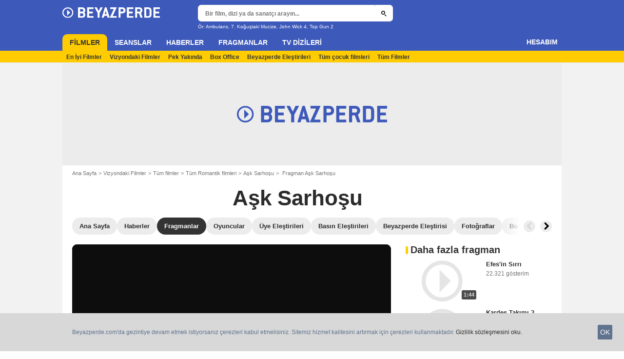

--- FILE ---
content_type: text/html; charset=UTF-8
request_url: https://www.beyazperde.com/filmler/film-147203/fragman-19151918/
body_size: 48844
content:
<!DOCTYPE html>
<html lang="tr">
<head>
        <meta http-equiv="X-UA-Compatible" content="IE=edge,chrome=1">
        <meta charset="UTF-8" />
    <meta name="viewport" content="width=device-width, initial-scale=1.0, maximum-scale=1.0, minimum-scale=1.0, user-scalable=no">
    <meta name="robots" content="index,follow,max-snippet:-1,max-image-preview:large" />
        <title>Aşk Sarhoşu Orijinal Fragman - Beyazperde.com</title>
    <meta name="keywords" content="" />
    <meta name="Googlebot" content="noarchive" />
    <meta name="distribution" content="global" />
    <meta name="author" content="Beyazperde" />
    <meta name="country" content="Turkey" />
    <meta name="geo.position" content="41.108427;29.020751" />
    <meta name="geo.country" content="TR" />
        <meta name="ICBM" content="41.108427;29.020751" />
    <meta name="theme-color" content="#3D59BA" />
    <meta name="description" content="Aşk Sarhoşu filmi için fragman videosunu izle. Yavaş yavaş yıldızını parlatan güzel oyuncu Anne Hathaway’in hayat verdiği Maggie, özgür ruhlu güzel bir genç kadındır. Kimseye kolay kolay bağlanmaya" />
            <meta property="og:site_name" content="Beyazperde" />
    <meta property="og:locale" content="tr_TR" />
    <meta property="og:title" content="Aşk Sarhoşu Orijinal Fragman" />
    <meta property="og:description" content="Aşk Sarhoşu filmi için fragman videosunu izle. Yavaş yavaş yıldızını parlatan güzel oyuncu Anne Hathaway’in hayat verdiği Maggie, özgür ruhlu güzel bir genç kadındır. Kimseye kolay kolay bağlanmaya" />
    <meta property="og:image" content="https://tr.web.img4.acsta.net/medias/nmedia/18/79/94/37/19151918_fa1.jpg" />
    <meta property="og:type" content="video.other" />
        <meta property="fb:app_id" content="154520377916363" />
    <meta name="og:video" content="http://player.beyazperde.com/19151918.html" />
<meta name="og:video:secure_url" content="https://player.beyazperde.com/19151918.html" />
<meta name="og:video:height" content="360" />
<meta name="og:video:width" content="640" />
    <meta property="video:director" content="Edward Zwick" />
    <meta name="twitter:card" content="player" />
    <meta name="twitter:site" content="@beyazperde" />
    <meta name="twitter:title" content="Aşk Sarhoşu Orijinal Fragman" />
    <meta name="twitter:description" content="Aşk Sarhoşu filmi için fragman videosunu izle. Yavaş yavaş yıldızını parlatan güzel oyuncu Anne Hathaway’in hayat verdiği Maggie, özgür ruhlu güzel bir genç kadındır. Kimseye kolay kolay bağlanmaya" />
    <meta name="twitter:image" content="https://tr.web.img4.acsta.net/medias/nmedia/18/79/94/37/19151918_fa1.jpg" />
    <meta name="twitter:url" content="http://player.beyazperde.com/19151918.html" />
<meta name="twitter:player" content="https://player.beyazperde.com/19151918.html" />
<meta name="twitter:player:width" content="398" />
<meta name="twitter:player:height" content="260" />

    
    
                        <meta property="fb:pages" content="177310065617510" />
                <link rel="preconnect" href="https://assets.beyazperde.com" />
    
    
            <link rel="preload" href="https://assets.beyazperde.com/skin/font/icon/font-icon.b0f19426.woff2" as="font" type="font/woff2" crossorigin />
        <link rel="preload" href="https://assets.beyazperde.com/skin/img/beyazperde/logo-main-grey.60faf00d.svg" type="image/svg+xml" as="image" />

        <link rel="preload" href="https://assets.beyazperde.com/js/website/website-common.dc8b5079291130f09e2b.js" as="script" />
        <link rel="preload" href="https://assets.beyazperde.com/js/website/moviepage.36b7d5a72e7ab1cabbd0.js" as="script" />

                        
    <style>article,aside,details,figcaption,figure,footer,header,hgroup,nav,section,summary{display:block}audio,canvas,video{display:inline-block}audio:not([controls]){display:none;height:0}[hidden],template{display:none}html{background:#fff;color:#000;-webkit-text-size-adjust:100%;-ms-text-size-adjust:100%;font-size:100%;touch-action:manipulation}button,html,input,select,textarea{font-family:sans-serif}body{margin:0;-webkit-font-smoothing:antialiased;-moz-osx-font-smoothing:grayscale;background:#f2f2f2;font-family:Arial,Sans-Serif;padding-top:3.375rem}a{background:transparent;color:#2b2b2b;outline:none;text-decoration:none}a:focus{outline:thin dotted}a:active,a:hover{outline:0}abbr[title]{border-bottom:1px dotted}b,strong{font-weight:700}dfn{font-style:italic}mark{background:#ff0;color:#000}code,kbd,pre,samp{font-family:monospace,serif;font-size:1em}pre{white-space:pre;white-space:pre-wrap;word-wrap:break-word}q{quotes:"\00201c" "\00201d" "\002018" "\002019"}q:after,q:before{content:"";content:none}small{font-size:80%}sub,sup{font-size:75%;line-height:0;position:relative;vertical-align:baseline}sup{top:-.5em}sub{bottom:-.25em}img{border:0}svg:not(:root){overflow:hidden}figure{margin:0}fieldset{margin:0}fieldset,legend{border:0;padding:0}legend{white-space:normal}button,input,select,textarea{font-family:inherit;font-size:100%;margin:0;vertical-align:baseline}button,input{line-height:normal}button,select{text-transform:none}button,html input[type=button],input[type=reset],input[type=submit]{-webkit-appearance:button;cursor:pointer}button[disabled],input[disabled]{cursor:default}input[type=checkbox],input[type=radio]{box-sizing:border-box;padding:0}input[type=search]{-webkit-appearance:textfield;box-sizing:content-box}input[type=search]::-webkit-search-cancel-button,input[type=search]::-webkit-search-decoration{-webkit-appearance:none}button::-moz-focus-inner,input::-moz-focus-inner{border:0;padding:0}textarea{border:0;font-family:Arial,sans-serif;font-size:13px;font-size:.75rem;line-height:1.5;margin:0;outline:0;overflow:auto;padding:0;resize:vertical;resize:none;vertical-align:top;width:100%}table{border-collapse:collapse;border-spacing:0}em{font-style:normal}*,:after,:before{box-sizing:border-box}::-moz-selection{background:#b3d4fc;text-shadow:none}::selection{background:#b3d4fc;text-shadow:none}input:focus{outline:none}p{margin:0}h1,h2,h3,h4,h5,h6{font-size:1em;margin:0;padding:0}hr{border:0;display:block;height:1px;margin:1em 0;padding:0}audio,canvas,img,video{vertical-align:middle}li,ol,ul{list-style:none;margin:0;padding:0}address{font-style:normal}iframe{border:0}.alert:before,.icon:after,.icon:before,.more-trigger:after,.rating-star:before{font-family:font-icon;font-style:normal;font-variant:normal;font-weight:400;text-transform:none;speak:none;display:inline-block;line-height:1;margin:0 .375rem;vertical-align:middle;-webkit-font-smoothing:antialiased;-moz-osx-font-smoothing:grayscale}.icon:after{margin-right:0}.icon:before{margin-left:0}.icon{font-size:1rem}.no-icon{display:none}.icon-centered:after,.icon-centered:before{margin:auto}.icon-3d-a:after,.icon-3d:before{content:"\e001"}.icon-3dots-a:after,.icon-3dots:before{content:"\e002"}.icon-4demotion-a:after,.icon-4demotion:before{content:"\e003"}.icon-4dx-a:after,.icon-4dx:before{content:"\e004"}.icon-4k-a:after,.icon-4k:before{content:"\e005"}.icon-4k3d-a:after,.icon-4k3d:before{content:"\e006"}.icon-add-to-collections-a:after,.icon-add-to-collections:before{content:"\e007"}.icon-alert-danger-a:after,.icon-alert-danger:before{content:"\e008"}.icon-alert-default-a:after,.icon-alert-default:before{content:"\e009"}.icon-alert-disclaimer-a:after,.icon-alert-disclaimer:before{content:"\e00a"}.icon-alert-info-a:after,.icon-alert-info:before{content:"\e00b"}.icon-alert-success-a:after,.icon-alert-success:before{content:"\e00c"}.icon-alert-warning-a:after,.icon-alert-warning:before{content:"\e00d"}.icon-android-a:after,.icon-android:before{content:"\e00e"}.icon-apple-a:after,.icon-apple:before{content:"\e00f"}.icon-arrow-bottom-a:after,.icon-arrow-bottom:before{content:"\e010"}.icon-arrow-forward-a:after,.icon-arrow-forward:before{content:"\e011"}.icon-arrow-left-a:after,.icon-arrow-left:before{content:"\e012"}.icon-arrow-right-a:after,.icon-arrow-right:before{content:"\e013"}.icon-arrow-top-a:after,.icon-arrow-top:before{content:"\e014"}.icon-award-a:after,.icon-award:before{content:"\e015"}.icon-badges-a:after,.icon-badges:before{content:"\e016"}.icon-camera-a:after,.icon-camera:before{content:"\e017"}.icon-candy-a:after,.icon-candy:before{content:"\e018"}.icon-cross-bold-a:after,.icon-cross-bold:before{content:"\e019"}.icon-cross-a:after,.icon-cross:before,.third-nav.show-sub .icon-plus:before{content:"\e01a"}.icon-cup-a:after,.icon-cup:before{content:"\e01b"}.icon-deconnexion-a:after,.icon-deconnexion:before{content:"\e01c"}.icon-dolbyatmos-a:after,.icon-dolbyatmos:before{content:"\e01d"}.icon-dolbycinema-a:after,.icon-dolbycinema:before{content:"\e01e"}.icon-eclaircolor-a:after,.icon-eclaircolor:before{content:"\e01f"}.icon-expand-a:after,.icon-expand:before{content:"\e020"}.icon-eye-a:after,.icon-eye:before{content:"\e021"}.icon-fullscreen-square-a:after,.icon-fullscreen-square:before{content:"\e022"}.icon-gear-a:after,.icon-gear:before{content:"\e023"}.icon-grandlarge-a:after,.icon-grandlarge:before{content:"\e024"}.icon-hamburger-a:after,.icon-hamburger:before{content:"\e025"}.icon-handicap-a:after,.icon-handicap:before{content:"\e026"}.button-become-fan.active:hover:before,.icon-heart-empty-a:after,.icon-heart-empty:before{content:"\e027"}.button-become-fan.active:before,.icon-heart-full-a:after,.icon-heart-full:before{content:"\e028"}.icon-home-a:after,.icon-home:before{content:"\e029"}.icon-ice-a:after,.icon-ice:before{content:"\e02a"}.icon-imax-a:after,.icon-imax:before{content:"\e02b"}.icon-imax3d-a:after,.icon-imax3d:before{content:"\e02c"}.icon-infinite-a:after,.icon-infinite:before{content:"\e02d"}.icon-laserultra-a:after,.icon-laserultra:before{content:"\e02e"}.icon-laurier-left-a:after,.icon-laurier-left:before{content:"\e02f"}.icon-laurier-right-a:after,.icon-laurier-right:before{content:"\e030"}.icon-link-exit-a:after,.icon-link-exit:before{content:"\e031"}.icon-link-square-a:after,.icon-link-square:before{content:"\e032"}.icon-mac-home-a:after,.icon-mac-home:before{content:"\e033"}.icon-mac-my-collections-a:after,.icon-mac-my-collections:before{content:"\e034"}.icon-mac-my-community-a:after,.icon-mac-my-community:before{content:"\e035"}.icon-mac-my-movies-a:after,.icon-mac-my-movies:before{content:"\e036"}.icon-mac-my-ratings-a:after,.icon-mac-my-ratings:before{content:"\e037"}.icon-mac-my-reviews-a:after,.icon-mac-my-reviews:before{content:"\e038"}.icon-mac-my-series-a:after,.icon-mac-my-series:before{content:"\e039"}.icon-mac-my-theaters-a:after,.icon-mac-my-theaters:before{content:"\e03a"}.icon-mac-my-want-to-see-a:after,.icon-mac-my-want-to-see:before{content:"\e03b"}.icon-mac-settings-a:after,.icon-mac-settings:before{content:"\e03c"}.icon-mail-a:after,.icon-mail:before{content:"\e03d"}.icon-notifications-a:after,.icon-notifications:before{content:"\e03e"}.icon-onyxled-a:after,.icon-onyxled:before{content:"\e03f"}.icon-pen-a:after,.icon-pen:before{content:"\e040"}.icon-pin-a:after,.icon-pin:before{content:"\e041"}.icon-play-arrow-a:after,.icon-play-arrow:before{content:"\e042"}.icon-play-mini-a:after,.icon-play-mini:before{content:"\e043"}.icon-playlist-a:after,.icon-playlist:before{content:"\e044"}.icon-plus-bold-a:after,.icon-plus-bold:before{content:"\e045"}.icon-plus-mini-a:after,.icon-plus-mini:before{content:"\e046"}.icon-plus-a:after,.icon-plus:before{content:"\e047"}.icon-profil-a:after,.icon-profil:before{content:"\e048"}.icon-replay-a:after,.icon-replay:before{content:"\e049"}.icon-restaurant-a:after,.icon-restaurant:before{content:"\e04a"}.icon-screenx-a:after,.icon-screenx:before{content:"\e04b"}.icon-search-a:after,.icon-search:before{content:"\e04c"}.icon-share-social-a:after,.icon-share-social:before{content:"\e04d"}.icon-share-a:after,.icon-share:before{content:"\e04e"}.icon-sign-in-collections-a:after,.icon-sign-in-collections:before{content:"\e04f"}.icon-sign-in-friends-a:after,.icon-sign-in-friends:before{content:"\e050"}.icon-sign-in-gifts-a:after,.icon-sign-in-gifts:before{content:"\e051"}.icon-sign-in-newsletter-a:after,.icon-sign-in-newsletter:before{content:"\e052"}.icon-sign-in-rate-a:after,.icon-sign-in-rate:before{content:"\e053"}.icon-sign-in-score-a:after,.icon-sign-in-score:before{content:"\e054"}.icon-sign-in-theaters-a:after,.icon-sign-in-theaters:before{content:"\e055"}.icon-slideshow-a:after,.icon-slideshow:before{content:"\e056"}.icon-smiley-happy-a:after,.icon-smiley-happy:before{content:"\e057"}.icon-smiley-sad-a:after,.icon-smiley-sad:before{content:"\e058"}.icon-social-facebook-circle-a:after,.icon-social-facebook-circle:before{content:"\e059"}.icon-social-facebook-square-a:after,.icon-social-facebook-square:before{content:"\e05a"}.icon-social-facebook-a:after,.icon-social-facebook:before{content:"\e05b"}.icon-social-google-circle-a:after,.icon-social-google-circle:before{content:"\e05c"}.icon-social-google-a:after,.icon-social-google:before{content:"\e05d"}.icon-social-instagram-circle-a:after,.icon-social-instagram-circle:before{content:"\e05e"}.icon-social-mail-circle-a:after,.icon-social-mail-circle:before{content:"\e05f"}.icon-social-threads-circle-a:after,.icon-social-threads-circle:before{content:"\e060"}.icon-social-tiktok-circle-a:after,.icon-social-tiktok-circle:before{content:"\e061"}.icon-social-twitter-circle-a:after,.icon-social-twitter-circle:before{content:"\e062"}.icon-social-twitter-square-a:after,.icon-social-twitter-square:before{content:"\e063"}.icon-social-twitter-a:after,.icon-social-twitter:before{content:"\e064"}.icon-social-whatsapp-square-a:after,.icon-social-whatsapp-square:before{content:"\e065"}.icon-social-whatsapp-a:after,.icon-social-whatsapp:before{content:"\e066"}.icon-social-youtube-circle-a:after,.icon-social-youtube-circle:before{content:"\e067"}.icon-speednoter-a:after,.icon-speednoter:before{content:"\e068"}.icon-star-empty-a:after,.icon-star-empty:before{content:"\e069"}.icon-star-half-left-a:after,.icon-star-half-left:before{content:"\e06a"}.icon-star-half-right-a:after,.icon-star-half-right:before{content:"\e06b"}.icon-star-a:after,.icon-star:before{content:"\e06c"}.icon-stats-a:after,.icon-stats:before{content:"\e06d"}.icon-thumb-down-a:after,.icon-thumb-down:before{content:"\e06e"}.icon-thumb-up-a:after,.icon-thumb-up:before{content:"\e06f"}.icon-tick-square-a:after,.icon-tick-square:before{content:"\e070"}.icon-tick-a:after,.icon-tick:before{content:"\e071"}.icon-ticket-a:after,.icon-ticket:before{content:"\e072"}.icon-tickets-seances-a:after,.icon-tickets-seances:before{content:"\e073"}.icon-time-a:after,.icon-time:before{content:"\e074"}.icon-trash-a:after,.icon-trash:before{content:"\e075"}.bam-want-to-see.active:before,.icon-wish-full-a:after,.icon-wish-full:before{content:"\e076"}.icon-wish-a:after,.icon-wish:before,.no-touch .bam-want-to-see.active:hover:before{content:"\e077"}@font-face{font-family:font-icon;font-style:normal;font-weight:400;src:url(https://assets.beyazperde.com/skin/font/icon/font-icon.b0f19426.woff2) format("woff2"),url(https://assets.beyazperde.com/skin/font/icon/font-icon.b230f430.woff) format("woff"),url(https://assets.beyazperde.com/skin/font/icon/font-icon.b45f913f.ttf) format("truetype")}.gd{display:grid}.gd-gap-5{grid-gap:.3125rem}.gd-gap-10{grid-gap:.625rem}.gd-gap-15{grid-gap:.9375rem}.gd-gap-20{grid-gap:1.25rem}.gd-gap-30{grid-gap:1.875rem}.gd-span-s-12{grid-column:1/span 12}.gd-item-mw-0{min-width:0}.gd-2-cols,.gd-3-cols{display:grid;grid-template-columns:1fr}.gd-2-cols .gd-col-left,.gd-2-cols .gd-col-middle,.gd-2-cols .gd-col-right,.gd-3-cols .gd-col-left,.gd-3-cols .gd-col-middle,.gd-3-cols .gd-col-right{min-width:0}.gd-col-left{padding-top:1.25rem}.gd-xs-1{grid-template-columns:repeat(1,1fr)}.gd-xs-2{grid-template-columns:repeat(2,1fr)}.gd-xs-3{grid-template-columns:repeat(3,1fr)}.gd-xs-4{grid-template-columns:repeat(4,1fr)}.gd-xs-12{grid-template-columns:repeat(12,1fr)}.body-header-min{padding-top:2.8125rem}.content-layout{background:#fff;display:block;font-size:.75rem;margin:0 auto;max-width:64rem;padding-bottom:1px;position:relative}.section{margin-bottom:2.5rem}.section-wrap{padding-left:.625rem;padding-right:.625rem}.section-wrap.section-black{background:#000;padding-bottom:2rem;padding-top:2rem}.section-block{display:block}.rc-content{margin-top:80vh;overflow:hidden}.player-emergence{background:#fff;margin:0 auto;max-width:64rem}.form-holder{border-radius:.625rem}.form input[type=email],.form input[type=password],.form input[type=text]{background-color:#fff;background-image:none;border:1px solid #d8d8d8;border-radius:2px;border-radius:.625rem;box-shadow:none!important;color:#333;display:block;font-family:montserrat,Arial,Sans-Serif;font-size:.8125rem;height:2.25rem;line-height:1.125rem;overflow:hidden;padding:.5em 1.07em .424em}.form input[type=email]:-moz-placeholder,.form input[type=password]:-moz-placeholder,.form input[type=text]:-moz-placeholder{box-shadow:none!important}input[type=text]{display:inline-block;vertical-align:middle}.form input[type=checkbox]{height:1.125rem;opacity:0;position:absolute;width:1.125rem;z-index:1}.form input[type=checkbox]+label{display:inline-block;padding:0 0 0 1.25rem;position:relative;z-index:0}.form input[type=checkbox]+label:after,.form input[type=checkbox]+label:before{border:1px solid #d8d8d8;content:"";display:block;height:.9375rem;left:0;position:absolute;top:0;width:.9375rem}.form input[type=checkbox]:checked+label:after,.form input[type=checkbox]:checked+label:before{background:#16a085}.form-field{display:inline-block;padding-right:8.25rem;position:relative;width:100%}.form-field .form-text{width:100%}.form-field .form-submit{-webkit-appearance:none;-moz-appearance:none;appearance:none;border:0;outline:none;position:absolute;right:0;top:0}.button,.main-header .button-form,.main-header .header-search-submit{-webkit-appearance:none;-moz-appearance:none;appearance:none;background:transparent;border:none;border-radius:1.875rem;cursor:pointer;display:inline-block;font-family:montserrat,Arial,Sans-Serif;font-size:.8125rem;font-weight:700;letter-spacing:0;line-height:1rem;outline:none;overflow:hidden;padding:.625rem 1.25rem;position:relative;text-decoration:none;vertical-align:middle}.button:focus,.main-header .button-form:focus,.main-header .header-search-submit:focus{outline:none}.button-xs{font-size:.625rem;padding:.3125rem .7rem}.button-xs.button-provider-squared{line-height:.75rem}.button-xs.button-provider-squared .button-img{width:70%}.button-xs.button-squared-full{padding:.125rem}.button-sm{font-size:.75rem;line-height:1rem;padding:.75rem 1rem}.button-sm.button-provider-squared{line-height:.875rem}.button-sm .icon{font-size:.6875rem}.button-sm .button-primary-text{font-size:.75rem}.button-sm.button-squared-full{padding:.313rem}.button-md{font-size:.8125rem;line-height:1rem;padding:.625rem 1.25rem}.button-md.button-squared-full{padding:.625rem}.button-lg{font-size:.875rem;line-height:1.625rem;padding:.9375rem 1.875rem}.button-disabled,.button:disabled,.main-header .button-form:disabled,.main-header .header-search-submit:disabled{cursor:default;opacity:.5;pointer-events:none;transition:none}.button-no-click{cursor:default;pointer-events:none;transition:none}.button-white-ghost{background:transparent;border:1px solid #fff;color:#fff}.button-white-full{background:#fff;color:#000}.button-white-full:hover{background:#dfdfdf;color:#000}.button-grey-ghost{background:transparent;border:1px solid #737373;color:#737373}.button-grey-full{background-color:#737373;color:#fff}.button-grey-full:hover{background:#666;color:#f2f2f2}.button-grey-full-square{background:transparent;color:#737373}.button-grey-full-square:hover{background:transparent;color:#666}.button-default-full{background:#ececec;color:#000}.button-default-full:hover{background:#dfdfdf;color:#000}.button-primary-full{background:#2b2b2b;color:#ececec}.button-primary-full:hover{background:#1e1e1e;color:#fff}.button-squared-full{background:#333f48;border-radius:.625rem;color:#ececec;overflow:hidden;padding:.125rem}.button-squared-full:before{margin:.625rem}.button-squared-full:hover{background:#737373;color:#fff}.button-inverse-full,.main-header .button-form,.main-header .header-search-submit{background:#fecc00;color:#333}.button-inverse-full:hover,.main-header .button-form:hover,.main-header .header-search-submit:hover{background:#eabb00;color:#333}.button-inverse-ghost{background:transparent;border:1px solid #eabb00;color:#eabb00}.button-inverse-ghost:hover{border-color:#d1a700;color:#d1a700}.button-dark-ghost{background:transparent;border:1px solid #181d1f;color:#181d1f}.button-dark-ghost:hover{border-color:#39454a;color:#39454a}.button-danger,.button-danger-full{background:#e50712;color:#ececec}.button-danger-full:hover,.button-danger:hover{background:#cc0610;color:#fff}.button-filter-ghost{background:#fff;border:1px solid #737373;color:#737373;font-family:montserrat,Arial,Sans-Serif;font-size:.75rem;font-weight:700;text-align:center;text-transform:none}.button-filter-ghost:hover{background:#ececec}.button-filter-ghost.active-filter{border-color:#333;color:#333}.button-danger-ghost{background:transparent;border:1px solid #e50712;color:#e50712}.button-netflix-full{background:#e50914;color:#fff}.button-netflix-full:hover{background:#cc0812;color:#fff}.button-netflix-ghost{background:transparent;border:1px solid #e50914;color:#e50914}.button-netflix-ghost:hover{background:#cc0812;color:#fff}.button-amazon-prime-video-full{background:#00a8e1;color:#fff}.button-amazon-prime-video-full:hover{background:#0095c8;color:#fff}.button-disney-full{background:#02d6e8;color:#000;white-space:nowrap}.button-disney-full:hover{background:#02bfcf;color:#000}.button-filmin-full{background:#00ffa6;color:#000;white-space:nowrap}.button-filmin-full:hover{background:#00e695;color:#000}.button-m6plus-full{background:#000;color:#faef00}.button-m6plus-full:hover{background:#262626;color:#faef00}.button-m6plus-full-reverse{background:#faef00;color:#000}.button-m6plus-full-reverse:hover{background:#fff748;color:#000}.button-my-canal-vod-full{background:#922091;color:#fff}.button-my-canal-vod-full:hover{background:#7d1b7c;color:#fff}.button-my-canal-vod-ghost{font-family:Arial,Sans-Serif;font-size:.9375rem;letter-spacing:normal;text-transform:none}.button-my-canal-vod-ghost,.button-my-canal-vod-ghost:hover{background:#fff;color:#005ea8}.button-mycanal-svod-full{background:#ed3655;color:#fff}.button-mycanal-svod-full:hover{background:#eb1f41;color:#fff}.button-movistarplus-full{background:#019bf4;color:#fff}.button-movistarplus-full:hover{background:#018bdb;color:#fff}.button-cineplusocs-full{background:#f60;color:#fff}.button-cineplusocs-full:hover{background:#ff944d;color:#fff}.button-arte-full{background:#fe4601;color:#fff}.button-arte-full:hover{background:#e53f01;color:#fff}.button-salto-full{background:#f14a53;color:#fff}.button-salto-full:hover{background:#f69196;color:#fff}.button-madelen-full{background:#0086b1;color:#fff}.button-madelen-full:hover{background:#007398;color:#fff}.button-benshi-full{background:#f55;color:#fff}.button-benshi-full:hover{background:#ff3c3c;color:#fff}.button-adn-full{background:#0092ff;color:#fff}.button-adn-full:hover{background:#0083e6;color:#fff}.button-skyticket-full{background:#ff0853;color:#fff}.button-skyticket-full:hover{background:#ee0048;color:#fff}.button-hbo-max-full{background:#000;color:#fff}.button-hbo-max-full:hover{background:#262626;color:#fff}.button-amazon-pvc-full{background:#181d1f;color:#fff}.button-amazon-pvc-full:hover{background:#39454a;color:#fff}.button-rtlplus-full{background:#181d1f;color:#fff}.button-rtlplus-full:hover{background:#39454a;color:#fff}.button-starplus-full{background:#271e45;color:#fff}.button-starplus-full:hover{background:#1d1633;color:#fff}.button-universcine-full{background:#ff0065;color:#fff}.button-universcine-full:hover{background:#e6005b;color:#fff}.button-rakutentv-full{background:#bf0000;color:#fff}.button-rakutentv-full:hover{background:#a60000;color:#fff}.button-paramountplus-full{background:#0064ff;color:#fff}.button-paramountplus-full:hover{background:#005ae6;color:#fff}.button-paramountplus-full .paramount-plus{font-family:Arial,Sans-Serif}.button-filmotv-full{background:#1b1856;color:#fff}.button-filmotv-full:hover{background:#151242;color:#fff}.button-crunchyroll-full{background:#ff6b00;color:#fff}.button-crunchyroll-full:hover{background:#e66000;color:#fff}.button-mubi-full{background:#001489;color:#fff}.button-mubi-full:hover{background:#001070;color:#fff}.button-capuseen-full{background:#f2af20;color:#fff}.button-capuseen-full:hover{background:#eba40e;color:#fff}.button-skyshowtime-full{background:#6d5ff9;color:#fff}.button-skyshowtime-full:hover{background:#5746f8;color:#fff}.button-gaumont-classic-full{background:#dc002e;color:#fff}.button-gaumont-classic-full:hover{background:#c30029;color:#fff}.button-magenta-tv-full{background:#e20074;color:#fff}.button-magenta-tv-full:hover{background:#c90067;color:#fff}.button-ardplus-full{background:#003480;color:#fff}.button-ardplus-full:hover{background:#002a67;color:#fff}.button-tf1plus-full{background:#00f;color:#fff}.button-tf1plus-full:hover{background:#0000e6;color:#fff}.button-tf1plus-full-white{background:#fff;color:#00f}.button-tf1plus-full-white:hover{background:#f2f2f2;color:#00f}.button-francetv-full{background:#172128;color:#fff}.button-francetv-full:hover{background:#0e1418;color:#fff}.button-flixole-full{background:#ec0032;color:#fff}.button-flixole-full:hover{background:#d3002d;color:#fff}.button-oqee-full{background:#161616;color:#fff}.button-oqee-full:hover{background:#090909;color:#fff}.button-ina-madelen-full{background:#0086b1;color:#fff}.button-ina-madelen-full:hover{background:#007398;color:#fff}.button-black-full{background:#000;color:#fff}.button-black-full:hover{background:#2b2b2b;color:#fff}.button .provider-plus,.header-nav-link .provider-plus,.main-header .button-form .provider-plus,.main-header .header-search-submit .provider-plus{font-family:Arial,Sans-Serif}.button-dark-full{background-color:#181d1f;color:#fff}.button-provider-premium{align-content:center;align-items:center;display:inline-flex;flex-direction:row;flex-wrap:nowrap;justify-content:center}.button-provider-premium .button-image-holder{flex:0 0 auto;overflow:hidden}.button-provider-premium .button-image-holder .logo-provider-premium{display:block;min-width:2rem;width:auto}.button-provider-premium .txt{display:block;text-align:center;width:100%}.button-provider-squared{border-radius:.875rem;overflow:hidden;padding:.3125rem}.button-provider-squared .button-primary-text{display:block;font-family:Arial,Sans-Serif;font-size:.75rem;font-weight:700}.button-provider-squared .button-secondary-text{color:#005ea8;display:block;font-family:Arial,Sans-Serif;font-size:.75rem;letter-spacing:normal}.button-provider-squared .txt{display:block;margin-top:.625rem;text-align:center;text-transform:none;vertical-align:middle}.button-provider-squared .logo-provider-squared{border-radius:.625rem;height:4.688rem;overflow:hidden;width:4.688rem}.button-provider-squared .disney-plus{font-family:Arial,Sans-Serif}.button-social-ac-full{background:#1ca2eb;border:1px solid transparent;color:#fff}.button-social-ac-full:hover{background:#1394da;color:#fff}.button-social-ac-full.active{color:#737373}.button-social-ac-full.active,.button-social-ac-full.active:hover{background:#d8d8d8;border:1px solid #d8d8d8}.button-social-ac-ghost{background:transparent;border:1px solid #1ca2eb;color:#1ca2eb}.button-social-ac-ghost:hover{background:rgba(0,0,0,.1);color:#1394da}.button-social-ac-ghost.active{background:transparent;border:1px solid #737373;color:#737373}.button-social-ac-ghost.active:hover{background:rgba(0,0,0,.1);border:1px solid #d8d8d8}.button-social-ac-thumbnail{background:#f2f2f2;border:1px solid transparent;color:#222}.button-social-ac-thumbnail:hover{background:#1394da;color:#fff}.button-social-ac-thumbnail.active{background:#1ca2eb;border:1px solid #1ca2eb;color:#fff}.button-social-ac-thumbnail.active:hover{background:#d8d8d8;border:1px solid #d8d8d8}.button-sign-social{background-color:#fff;background-position:50%;background-repeat:no-repeat;background-size:1.125rem;border:1px solid #d8d8d8;border-radius:.25rem;box-sizing:border-box;height:2.5rem;margin:1.5rem 1rem;overflow:hidden;transform:scale(1.25);transform-origin:center center;width:2.5rem}.button-sign-social:hover{background-color:#ececec}.button-fb-full{background:#39579a;color:#fff}.button-fb-full:hover{background:#324c87;color:#fff}.button-fb-full-square{background:transparent;color:#39579a}.button-fb-full-square:hover{background:transparent;color:#324c87}.button-tw-full{background:#000;color:#fff}.button-tw-full:hover{background:#262626;color:#fff}.button-tw-full-square{background:transparent;color:#000}.button-tw-full-square:hover{background:transparent;color:#262626}.button-whatsapp-full{background:#25d366;color:#fff}.button-whatsapp-full:hover{background:#21bd5c;color:#fff}.button-whatsapp-full-square{background:transparent;color:#25d366}.button-whatsapp-full-square:hover{background:transparent;color:#21bd5c}.button-sign-fb{background-image:url(https://assets.beyazperde.com/skin/img/f-logo.c7592789.svg)}.button-sign-gplus{background-image:url(https://assets.beyazperde.com/skin/img/google-logo.0dc1b797.svg)}.button-countdown-full{background:var(--customBtnBgColor,#fff);color:var(--customBtnTxtColor,#000)}.button-countdown-full:hover{background:var(--customBtnBgColorHover,#737373);color:var(--customBtnTxtColor,#000)}.button-countdown-ghost{background:var(--customBtnBgColor,#fff);color:var(--customBtnTxtColor,#000)}.button-countdown-ghost:hover{background:var(--customBtnBgColorHover,#737373);color:var(--customBtnTxtColor,#000)}.no-touch .button-become-fan:hover{color:#1ca2eb}.button-message{background:#fff;color:#333}.button-message:hover{background:#f2f2f2;color:#333}.button-add-theater{background-color:#ececec;border-radius:50%;font-size:.75rem;overflow:hidden;padding:.438rem .563rem}.button-add-theater:before{color:#737373;margin:0}.button-add-theater:hover:before{color:#1ca2eb}.button-add-theater.active{background-color:#d2edfb;display:inline-block}.button-add-theater.active:before{color:#1ca2eb}.button-add-theater.active:hover:before{color:#737373}.button-add-theater-small{font-size:.625rem;margin:0 0 0 .3125rem;padding:.25rem .375rem}.button-add-theater-small .txt{display:none}.titlebar-page .button-become-fan:before,.titlebar-page .button-interested:before,.titlebar-page .button-seenit:before{margin:0;vertical-align:text-top}.button-rating-delete{background:transparent;border:none;color:transparent;font:0/0 a;text-shadow:none}.main-header .no-touch .button-form,.main-header .no-touch .header-search-submit,.no-touch .button,.no-touch .main-header .button-form,.no-touch .main-header .header-search-submit{transition:background .15s ease-in-out}.button .icomask,.button .icon,.main-header .button-form .icomask,.main-header .button-form .icon,.main-header .header-search-submit .icomask,.main-header .header-search-submit .icon{vertical-align:top}.button .icon:after,.button .icon:before,.main-header .button-form .icon:after,.main-header .button-form .icon:before,.main-header .header-search-submit .icon:after,.main-header .header-search-submit .icon:before{margin:0}.button .icon-left,.main-header .button-form .icon-left,.main-header .header-search-submit .icon-left{margin:0 .625rem 0 0}.button .icon-right,.main-header .button-form .icon-right,.main-header .header-search-submit .icon-right{margin:0 0 0 .625rem}.button-icon .icon,.button-icon .icon:after,.button-icon .icon:before{margin:0}.button-no-txt .txt{display:none}.button-no-txt .icon{margin:0}.button .counter,.main-header .button-form .counter,.main-header .header-search-submit .counter{margin-left:.3125rem}.main-header .button-form,.main-header .header-search-submit{height:2.0625rem;margin:-.125rem 0 0 -.0625rem}.light .button-primary-full,.light .button-social{color:#fff}.button.button-fb.button-lg,.main-header .button-fb.button-lg.button-form,.main-header .button-fb.button-lg.header-search-submit{padding:.75em 1.07em}.button-helpful{background:transparent;color:#737373}.button-helpful:hover{color:#000}.button-helpful .icon{margin-right:.3125rem}.button-helpful.active{color:#1ca2eb}.button .icon-arrow-left,.button .icon-arrow-right,.button .icon-arrow-right-a,.button .icon-play-mini,.main-header .button-form .icon-arrow-left,.main-header .button-form .icon-arrow-right,.main-header .button-form .icon-arrow-right-a,.main-header .button-form .icon-play-mini,.main-header .header-search-submit .icon-arrow-left,.main-header .header-search-submit .icon-arrow-right,.main-header .header-search-submit .icon-arrow-right-a,.main-header .header-search-submit .icon-play-mini{color:#fecc00}.icomask{display:inline-block;margin:0 -.25rem 0 -.875rem;overflow:hidden;padding:0 0 0 .875rem;position:relative;vertical-align:middle}.button-sm .icomask{margin:0 -.25rem 0 -.625rem;padding:0 0 0 .625rem}.icomask .icon{font-size:.875rem;position:relative}.main-header .no-touch .button-form:hover .icomask .icon,.main-header .no-touch .header-search-submit:hover .icomask .icon,.no-touch .button:hover .icomask .icon,.no-touch .main-header .button-form:hover .icomask .icon,.no-touch .main-header .header-search-submit:hover .icomask .icon{animation-duration:.3s;animation-name:btnIconAnimate}.icomask.iconmask-rside{margin:0 -.875rem 0 -.25rem;padding:0 .875rem 0 0}.icomask.iconmask-rside .icon{margin:0 0 0 .625rem}@keyframes btnIconAnimate{0%{left:0}50%{left:100%;opacity:0}51%{left:-100%;opacity:0}to{left:0}}.icon-plus-mini:before{color:#000;font-size:.75rem;position:relative;z-index:2}.icon-plus-mini.plus-mini-rounded:after{background:#fff;border-radius:50%;content:"";height:1.625rem;overflow:hidden;position:absolute;transform:translate(-75%,20%);width:1.625rem;z-index:1}.icon-play-mini:before{color:#000;position:relative;z-index:2}.icon-play-mini.play-mini-rounded{background-color:rgba(0,0,0,.8);border-radius:50%;font-size:.75rem;height:1.75rem;overflow:hidden;padding:.313rem 0 0 .688rem;width:1.75rem}.icon-play-mini.play-mini-rounded:before{color:#fff}.icon-play-mini:hover:before{color:#fecc00}.ico-play-wrapper{background-color:rgba(0,0,0,.6);border-radius:50%;display:block;height:2.5rem;left:50%;overflow:hidden;position:absolute;top:55%;transform:translate(-50%,-80%);width:2.5rem;z-index:1}.ico-play-wrapper .icon-play-arrow{color:#fff;display:block;left:50%;position:absolute;top:50%;transform:translate(-50%,-50%);width:26.28%}.ico-play-wrapper:hover{background-color:rgba(0,0,0,.8)}.ico-play-wrapper:hover .icon-play-arrow{color:#fecc00}.player .media-holder .ico-play-wrapper{transform:translate(-50%,-70%)}.label{border-radius:.25rem;display:inline-block;font-family:montserrat,Arial,Sans-Serif;font-weight:700;overflow:hidden;text-transform:uppercase}.label-sm{font-size:.5625rem;padding:.1875rem .25rem}.label-md{font-size:.563rem;padding:.313rem .3125rem}.label-lg{font-size:.875rem;padding:.375rem .625rem .3125rem}.label-default-full{background:#b3b3b3;color:#fff}.label-default-ghost{background:transparent;border:1px solid #ececec;color:#b3b3b3}.label-primary-full{background:#fecc00;color:#333}.label-primary-ghost{background:transparent;border:1px solid #fecc00;color:#fecc00}.label-success-full{background:#16a085;color:#fff}.label-success-ghost{background:transparent;border:1px solid #16a085;color:#16a085}.label-danger-full{background:#e50712;color:#fff}.label-danger-ghost{background:transparent;border:1px solid #e50712;color:#e50712}.label-premiere-full{background:#e50712;color:#333}.label-premiere-ghost{background:transparent;border:1px solid #e50712;color:#e50712}.label-theaters-full{background:#fecc00;color:#333}.label-soon-full{background:#ececec;color:#333}.label-warning-full{background:#f39c12;color:#000}.label-warning-ghost{background:transparent;border:1px solid #f39c12;color:#f39c12}.label-info-full{background:#0083b9;color:#fff}.label-info-ghost{background:transparent;border:1px solid #0083b9;color:#0083b9}.label-sponso-full{background:#b3b3b3;color:#fff}.label-sponso-ghost{background:transparent;border:1px solid #fff;color:#fff}.label-sponso-dark-full{background:#333;color:#fff}.label-current-full{background:#81d135;color:#fff}.label-current-ghost{background:transparent;border:1px solid #81d135;color:#81d135}.label-white-ghost{background:transparent;border:1px solid #fff;color:#fff}.label-soon{font-family:montserrat,Arial,Sans-Serif;font-size:.6875rem;font-weight:400;overflow:visible;text-transform:lowercase}.carousel-item .label-sponso,.media-holder .label-sponso,.thumbnail-container .label-sponso{background:#333}.media-holder .label-sponso-dark-full,.media-holder .label-sponso-full,.media-holder .label-sponso-ghost{position:absolute}.titlebar{margin-bottom:.625rem}.titlebar-arrow{padding-right:3.125rem}.titlebar-page{display:block;margin-bottom:.9375rem;padding:1.25rem .625rem 0;text-align:center}.titlebar-top-border{position:relative}.titlebar-top-border:before{background:#fecc00;border-radius:.375rem;content:"";display:block;height:.3125rem;left:50%;margin-left:-2.5rem;position:absolute;top:.625rem;width:5rem}.titlebar-left-border:before{background:#fecc00;border-radius:.6875rem;content:"";display:inline-block;height:1.25rem;margin-right:.31rem;position:relative;width:.25rem}.titlebar-title{color:#333;display:inline-block}.titlebar-title-tny{font-size:.8125rem}.titlebar-title-xs{font-size:.9375rem}.titlebar-title-sm{font-size:1.125rem}.titlebar-title-md{font-size:1.375rem}.titlebar-title-lg{display:inline;font-size:1.75rem;vertical-align:middle}.titlebar-title-xl{font-size:2.125rem}.titlebar-logo-block{display:none}.titlebar-logo-inline{display:inline-block}.titlebar-logo-section{position:absolute;right:1rem;top:1rem}.titlebar-logo{float:right}.titlebar-subtile{font-size:.75rem;font-weight:500}.titlebar-info,.titlebar-subtile{font-family:montserrat,Arial,Sans-Serif}.titlebar-info{display:inline-block;font-size:1rem;font-weight:400;margin-left:.3125rem;vertical-align:baseline}.titlebar-page .titlebar-subtile{font-size:1.125rem;margin-top:.625rem}.title-punchline{color:#737373;display:block;font-size:1rem;font-style:italic;line-height:1.3;margin-bottom:1.875rem;padding:0;text-align:center}.title-inter,.title-punchline{font-family:montserrat,Arial,Sans-Serif;font-weight:500}.title-inter{color:#333;display:inline-block;font-size:.9375rem;font-weight:700}.title-highlight{color:#fecc00;font-family:montserrat,Arial,Sans-Serif;font-weight:600}.titlebar-action-holder{display:inline-block;margin-left:1.25rem}.titlebar-action-holder.affinity{height:2.5rem;vertical-align:text-bottom;width:2.5rem}.titlebar-action-holder.wts{height:2.1875rem;min-width:2.1875rem;vertical-align:text-bottom}.titlebar-action-holder.social{height:2.1875rem;vertical-align:text-bottom;width:5.3125rem}.main-header .titlebar .button-form,.main-header .titlebar .header-search-submit,.titlebar .button,.titlebar .main-header .button-form,.titlebar .main-header .header-search-submit{margin-right:.3125rem}.titlebar .button-no-counter{height:2.1875rem;padding:0;width:2.1875rem}.titlebar .button-no-counter:before{margin:0}.titlebar .icon-ticket-a{color:#fecc00}.titlebar-spacer{padding-left:.5rem;padding-right:.5rem}.titlebar .js-seenit-btn{color:#d8d8d8}.titlebar .js-seenit-btn .active{color:#1ca2eb}.kids-title .titlebar-title{font-family:pompiere-regular,montserrat,Arial,Sans-Serif;font-weight:700}.classic-main-title{display:flex;justify-content:center;padding:1.25rem 1.875rem 0}.classic-main-title .classic-title-deco:before{background:#2b2b2b;border-radius:50%;content:"";display:block;height:.1875rem;margin:0 1rem;overflow:hidden;position:relative;top:50%;width:1.875rem}.classic-main-title .titlebar-title{color:#2b2b2b;flex:0 1 auto;font-family:trajan,montserrat,Arial,Sans-Serif;font-weight:600}.classic-title .titlebar-title{font-family:montserrat,Arial,Sans-Serif;font-weight:700}.classic-section-title .titlebar-title{color:#f2f2f2;font-family:garamond,montserrat,Arial,Sans-Serif;font-style:italic;font-weight:500}.classic-section-subtitle .titlebar-title{color:#f2f2f2;font-family:garamond,montserrat,Arial,Sans-Serif;font-style:normal;font-weight:700}.titlebar.section-title{position:relative}.titlebar.section-title .titlebar-title{margin-left:.625rem}.section-title:before{background:#fecc00;border-radius:.625rem;content:"";height:1.125rem;overflow:hidden;position:absolute;top:.25rem;width:.3125rem}.meta-title{display:inline-block;font-family:montserrat,Arial,Sans-Serif;font-size:.875rem;font-weight:700}.main-header .meta-title+.button-form,.main-header .meta-title+.header-search-submit,.meta-title+.button{margin-left:.3125rem}.meta .label,.meta-rating{margin-top:.3125rem}.meta-sub{font-family:montserrat,Arial,Sans-Serif;font-size:.75rem;font-weight:500}.meta-sub p{margin:.625rem 0}.more-trigger-wrapper{text-align:center}.more-trigger-wrapper .more-hidden{text-align:left}.more-trigger{border:1px solid #333;border-radius:1.25rem;cursor:pointer;font-family:montserrat,Arial,Sans-Serif;font-size:.75rem;font-weight:700;margin:0 auto;max-width:12.5rem;overflow:hidden;padding:.5rem 1.25rem;text-align:center}.more-trigger:hover{background-color:#ececec;color:#333;color:#2c82c8}.more-trigger:after{content:"\e010";font-size:.5rem;vertical-align:initial}.more-trigger.loading{color:#ececec}.more-hidden{height:0;overflow:hidden}.more-trigger.active+.more-hidden{height:auto;overflow:visible}.more-trigger.active,.small-crop .more-trigger.active{display:none}.small-crop .more-hidden{height:0}.small-crop .more-trigger{display:block}.button-fb-full-square,.button-grey-full-square,.button-tw-full-square,.button-whatsapp-full-square{letter-spacing:0;padding:0;text-align:center}.button-fb-full-square .txt,.button-grey-full-square .txt,.button-tw-full-square .txt,.button-whatsapp-full-square .txt{display:none}.button-fb-full-square .icon,.button-grey-full-square .icon,.button-tw-full-square .icon,.button-whatsapp-full-square .icon{display:inline-block;font-size:2.4375rem;margin:0;position:relative}.button-fb-full-square .icon:before,.button-grey-full-square .icon:before,.button-tw-full-square .icon:before,.button-whatsapp-full-square .icon:before{margin:0;position:relative;z-index:1}.button-fb-full-square .icon:after,.button-grey-full-square .icon:after,.button-tw-full-square .icon:after,.button-whatsapp-full-square .icon:after{background:#fff;bottom:.3125rem;content:"";display:block;left:.3125rem;position:absolute;right:.3125rem;top:.3125rem;z-index:0}.button-sm.button-fb-full-square .icon,.button-sm.button-grey-full-square .icon,.button-sm.button-tw-full-square .icon,.button-sm.button-whatsapp-full-square .icon{font-size:2.1875rem}.ad-inread.filled{margin-bottom:2.5rem;text-align:center}.jad-no-position .ad-atf,.jad-no-position .ad-btf,.jad-no-position .ad-footer,.jad-no-position .ad-masthead,.jad-no-position .ad-mtf,.jad-no-position .autocomplete-result-sponsored,.jad-no-position .banner-emergence,.jad-no-position .emergence-countdown,.jad-no-position .hide-anchor-pos,.jad-no-position .main-banner,.jad-no-position .player-emergence-in-list,.jad-no-position .sticky-ad-holder{display:none}.jad-no-position.dfp-skin{background-color:#f2f2f2!important;background-image:none;padding-top:3.375rem}.ad-atf,.ad-btf,.ad-footer,.ad-masthead,.ad-mtf{position:relative}.ad-atf div:first-child,.ad-btf div:first-child,.ad-footer div:first-child,.ad-masthead div:first-child,.ad-mtf div:first-child{margin:0 auto}.ad-discovery,.ad-footer,.ad-masthead{text-align:center}.ad-footer{background-color:#fff;margin:0 auto;max-width:64rem}.ad-atf.filled,.ad-autopromo.filled,.ad-btf.filled,.ad-mtf.filled,.added-ad.filled{margin:0 auto 2.5rem;overflow:hidden;width:18.75rem}.ad-discovery.filled{margin-bottom:2.5rem}.ad-interstitial{position:absolute}.ad-slideshow{margin:0 auto;max-width:18.75rem;text-align:center}.ad-slideshow>div{margin:0 auto}.ad-slideshownativebanner{margin:.3125rem auto;position:relative;text-align:center}.ad-masthead,.main-banner{aspect-ratio:3.2/1;min-height:6.25rem}.main-banner{background:#fff;background:url(https://assets.beyazperde.com/skin/img/beyazperde/logo-main-light.487b9b88.svg) no-repeat 50% #ececec;background-size:30% auto;margin:0 auto;max-width:64rem}.ad-masthead.filled,.dfp-skin .ad-masthead,.main-banner.children-filled{background:none;min-height:0;width:auto}.ad-item.ad-titled:before{color:#656565;content:attr(data-title);display:block;font-family:montserrat,Arial,Sans-Serif;font-size:.75rem;font-weight:400;margin-bottom:.5rem;position:relative;text-align:center;width:100%}.sticky-pos .ad-item{background:url(https://assets.beyazperde.com/skin/img/beyazperde/logo-main-light.487b9b88.svg) no-repeat 50% #ececec;background-size:55% auto;margin:0 auto 2.5rem;min-height:37.5rem}.sticky-pos .ad-item.filled{background:none;min-height:0}.on-capture .ad-item,.on-capture .main-banner,.on-capture .sticky-ad-holder{min-height:0}.hp-svod-disney .ad-masthead,.hp-svod-disney .main-banner,.hp-svod-mycanal .ad-masthead,.hp-svod-mycanal .main-banner{aspect-ratio:unset;min-height:0}.sticky-ad-holder{margin-bottom:2.5rem}.sticky-ad-holder .ad-item{margin-bottom:0}.ad-3-cols{margin-top:1.25rem}.ad-3-cols .ad-item{max-width:40.875rem}.alert{align-items:center;border-radius:.625rem;font-size:.875rem;font-weight:700;line-height:1.3;margin:0 auto;min-height:3.75rem;overflow:hidden;padding:.625rem;position:relative;width:100%}.alert,.alert.mdl{display:flex}.alert:before{display:block;flex:0 0 3.125rem;font-size:2.5rem;margin:0}.alert:not(.alert-default,.alert-disclaimer){color:#fff}.alert .alert-body,.alert .alert-title{font-family:montserrat,Arial,Sans-Serif;font-size:.875rem;font-style:normal;line-height:1.1875rem}.alert .alert-title{font-weight:600}.alert .alert-body{font-weight:400}.alert-default{background:hsla(0,0%,93%,.95);color:#656565}.alert-warning{background:rgba(243,156,18,.95)}.alert-disclaimer{background:hsla(0,0%,100%,.95);border:3px solid #2c82c8;color:#000}.alert-disclaimer:before{color:#2c82c8;content:"\e00a"}.alert-danger{background:rgba(229,7,18,.95)}.alert-success{background:rgba(22,160,133,.95)}.alert-info{background:rgba(0,131,185,.95)}.alert-disclaimer-season{margin-top:1rem}.alert-danger:before{content:"\e008"}.alert-default:before{content:"\e009"}.alert-info:before{content:"\e00b"}.alert-success:before{content:"\e00c"}.alert-warning:before{content:"\e00d"}.rating-star:nth-child(odd):before{content:"\e06a"}.rating-star:nth-child(2n):before{content:"\e06b";margin-left:-.03125rem}.stareval-stars .star:after,.stareval-stars .star:before{content:"\e06c";font-size:1rem;margin:0;vertical-align:initial}.icon-label.icon-dolbyatmos,.icon-label.icon-dolbycinema{background-color:#222;color:#fff}.icon-label.icon-imax{background-color:#0071ce;color:#fff}.label-with-no-icon:before{content:normal;display:none}.colorful-icon.icon-dolbycinema:before{color:#222}.colorful-icon.icon-imax:before{color:#0071ce}.media-share-button,.player-export .title,.titlebar-title{font-family:montserrat,Arial,Sans-Serif;font-weight:800;font-weight:700}.hide-text{color:transparent;font:0/0 a;text-indent:100%;text-shadow:none}.hide-text,.text-overflow{overflow:hidden;white-space:nowrap}.text-overflow{text-overflow:ellipsis}a:hover{color:#2c82c8}.blue-link{color:#005ea8;cursor:pointer}.dark-grey-link{color:#333;cursor:pointer;font-weight:700}.white-link{color:#fff}.alert-deprecated-banner{display:none}.grey-link{color:#737373;text-decoration:underline}.grey-link:hover{text-decoration:none}.centered-image{display:block;margin:0 auto}.dark-grey{color:#333;display:inline-block;font-weight:700}.end-section-link-container{align-items:center;display:flex;flex-wrap:wrap;gap:1rem;justify-content:center;margin-top:.938rem}.end-section-link{border:1px solid #333;border-radius:1.25rem;font-family:montserrat,Arial,Sans-Serif;font-size:.75rem;font-weight:700;overflow:hidden;padding:.5rem 1.25rem;text-align:center}.end-section-link:hover{background-color:#ececec;color:#333}iframe[data-src]{background:transparent url(https://assets.beyazperde.com/skin/img/loader.14d779af.svg) 50% no-repeat}.b-error,img[data-src]{background:transparent url(https://assets.beyazperde.com/skin/img/logo-beyazperde.33b7f5ef.svg) 50% no-repeat;background-size:contain}.mdl{display:block;margin-bottom:.9375rem}.mdl:after{clear:both;content:"";display:block}.mdl-fixed{display:block;margin-bottom:.9375rem}.hred{border-bottom:1px solid #ececec;margin-bottom:1.875rem;padding-bottom:1.875rem}.hred:last-of-type{border-bottom:none;margin-bottom:0;padding-bottom:0}.cf:after{clear:both;content:"";display:block}.text-center{text-align:center}.text-underline{text-decoration:underline}.light{color:#737373}.hide{display:none;display:none!important}.image-max-width{max-width:100%;width:auto}.display-desktop{display:none}.display-mobile{display:block}:root{--font1:montserrat,Arial,Sans-Serif;--font-title-weight:700;--color-brand:#3d59ba}.show{display:block!important}.hidden,.logged-in .hide-logged-in,.logged-out .disconnect{display:none!important;visibility:hidden!important}.upper{text-transform:uppercase!important}.bold{font-weight:700!important}.no-mg-bottom{margin-bottom:0!important}.ob-widget-header{font-family:montserrat,Arial,Sans-Serif!important;font-weight:800!important;justify-content:flex-start!important}.mq-state{left:-999rem;position:absolute;top:-999rem;z-index:1}.message-board{bottom:0;left:0;margin:0 auto;position:fixed;right:0;width:100%;z-index:1000}.message-board .message{color:#fff;display:flex;padding:1.5rem}.message-board .message.info{background-color:rgba(0,131,185,.95)}.message-board .message.danger{background-color:rgba(229,7,18,.95)}.message-board .message.info-cookie{background-color:#d8d8d8;color:#5f738e;font-size:.75rem}.message-board .message-container{align-items:center;align-self:center;display:flex;flex:1;flex-direction:column;justify-content:center;line-height:1.3;margin-right:2rem}.message-board .message-close{cursor:pointer}.message-board .message-close.icon.icon-cross:before,.message-board .third-nav.show-sub .message-close.icon.icon-plus:before,.third-nav.show-sub .message-board .message-close.icon.icon-plus:before{margin-right:0}.message-board .message-logo{margin-right:2rem}.message-board .button-message{color:#0083b9;flex-shrink:0.1;margin-top:.625rem}.message-board .message-content{display:inline-block;font-weight:700;margin-right:.625rem;max-width:48rem}.message-board .message-content .main-text{margin-bottom:.3125rem}.message-board .message-content .sub-text{font-weight:400}.message-board .message-content .link{color:#fff;font-weight:700}.message-board .message-content .link:hover{text-decoration:underline}.info-cookie-close{background:#5f738e;border:1px solid #5f738e;border-radius:.125rem;color:#fff;font-size:.875rem;font-weight:300;height:1.875rem;line-height:1.25rem;padding:.25rem;width:1.875rem}.header-search-form-container{background:#3d59ba;border-radius:.375rem;bottom:0;left:80%;overflow:hidden;padding:.625rem 0 0;position:absolute;right:5.3125rem;top:0;transition:left .2s ease-out}.header-search-form-container.is_open{left:3.4375rem;overflow:visible}.header-search-form-container.is_open .header-search-input{transform:translateX(0)}.header-search-form-container .container-input-mask{overflow:hidden}.header-search-input{border:1px solid #d1d1d1;border-radius:2px;color:#737373;font-family:montserrat,Arial,Sans-Serif;font-size:.8125rem;font-weight:700;padding:.5rem .875rem;transform:translateX(100%);transition:transform .2s ease-out;width:100%}.header-search-input:focus{color:#333}.header-search-extralinks{color:#fff;margin-top:.5rem;position:relative;z-index:10}.header-search-extralinks a{color:#fff}.header-search-submit{border-radius:0 2px 2px 0;font-size:.75rem;padding:.5625rem .625rem}.main-header .header-search-submit{display:none}.header-main{background-color:var(--customHeaderBgColor,#3d59ba);border-bottom:.0625rem solid #ececec;left:0;position:fixed;right:0;top:0;z-index:101}.header-main-top{display:flex;padding:.5rem 0}.header-main-logo-img{display:block;height:auto;max-width:100%}.header-main-logo-name{display:none}.header-main-top .header-main-search{position:relative}.header-main-top .header-search-input{width:100%}.header-main-nav .header-nav-link,.header-nav-userspace-item{font-family:montserrat,Arial,Sans-Serif;font-weight:700;text-transform:uppercase}.header-main-ephemeride{display:none}.header-main .avatar{background:url("[data-uri]") no-repeat 50%;border-radius:50%;display:none;height:1.4375rem;overflow:hidden;width:1.4375rem}.header-nav-userspace-sso{text-align:center}.header-nav-userspace-sso .button,.header-nav-userspace-sso .main-header .button-form,.header-nav-userspace-sso .main-header .header-search-submit,.main-header .header-nav-userspace-sso .button-form,.main-header .header-nav-userspace-sso .header-search-submit{font-size:.625rem;width:100%}.header-nav-userspace-sso .sign-in{margin-bottom:.625rem}.logged-in .header-nav-userspace-sso{display:none}.header-nav-userspace-link{font-size:.6875rem;letter-spacing:.03125rem}.header-nav-userspace-link.icon:before{font-size:.875rem;margin-right:1rem;vertical-align:text-bottom}.header-nav-userspace-item.share-buttons{color:#fff;font-size:.75rem;text-align:center}.header-nav-userspace-item.share-buttons .share-buttons-container{display:flex;justify-content:space-around}.header-nav-userspace-item.share-buttons .share-buttons-title{margin-bottom:1rem;padding-top:1.5625rem}.button-permanent-speednoter{display:block}.button-permanent-speednoter:before{font-size:1rem}.header-nav-item.is-active .kids-k{color:#ed2865}.header-nav-item.is-active .kids-i{color:#3fa9f5}.header-nav-item.is-active .kids-d{color:#7ac943}.header-nav-item.is-active .kids-s{color:#ff931e}.header-nav-item .disney-plus{font-family:Arial,Sans-Serif}.logo-custo-mobile{display:block}.logo-custo-desktop{display:none}.breadcrumb{color:#737373;display:block;font-family:montserrat,Arial,Sans-Serif;font-size:.6875rem;font-weight:400;overflow:hidden;padding:.625rem 1.25rem 0;text-overflow:ellipsis;white-space:nowrap}.theater-cover .breadcrumb{color:#fff;left:0;position:relative;top:0;z-index:1}.theater-cover .breadcrumb .item{color:#fff}.theater-cover .breadcrumb .item[href]:hover{color:#737373}.theater-cover .breadcrumb .item[href]:hover:after{color:#fff}.breadcrumb .item{color:#737373;display:inline;font-weight:400}.breadcrumb .item[href]:after{content:">";display:inline-block;margin:0 .25rem}.breadcrumb .item[href]:hover{color:#000}.breadcrumb .item[href]:hover:after{color:#737373}.pagination{margin-bottom:1.875rem;margin-top:1.875rem;min-height:2.25rem;position:relative;width:100%}.pagination:first-child{margin-top:0}.pagination .button-primary-full{display:block}.pagination .button-left{float:left}.pagination .button-right{float:right}.pagination-item-holder{display:none;letter-spacing:-1px;margin:0 auto;max-width:90%;text-align:center}.pagination-item-holder .item{margin:0 2px;padding:.625rem .938rem}.pagination .button-primary-full,.pagination-item-holder .item{height:2.25rem;margin-bottom:2px}.main-header .pagination .button-form .icon,.main-header .pagination .header-search-submit .icon,.pagination .button .icon,.pagination .main-header .button-form .icon,.pagination .main-header .header-search-submit .icon{line-height:1rem}.main-header .pagination .button-form .icon-left,.main-header .pagination .button-form .icon-right,.main-header .pagination .header-search-submit .icon-left,.main-header .pagination .header-search-submit .icon-right,.pagination .button .icon-left,.pagination .button .icon-right,.pagination .main-header .button-form .icon-left,.pagination .main-header .button-form .icon-right,.pagination .main-header .header-search-submit .icon-left,.pagination .main-header .header-search-submit .icon-right{vertical-align:initial}.pagination-item-holder .current-item,.pagination-item-holder .item:hover{background:#d8d8d8}.pagination-item-holder .current-item{color:#000}.pagination-date-item-holder .item,.pagination-index-item-holder .item{font-size:.875rem;line-height:1rem;padding:.625rem .875rem;text-align:center}.pagination-date-item-holder .item{clear:both;font-weight:700}.pagination-index-item-holder .item:hover{background:transparent}.thumbnail{border-radius:.625rem;margin-bottom:.3125rem;overflow:hidden;position:relative;z-index:0}.thumbnail:hover+.meta .meta-title a,.thumbnail:hover+.meta .meta-title-link{color:#2c82c8}.thumbnail+.meta .meta-sub:first-child{border-bottom:1px solid #d8d8d8;margin:0 0 .3125rem;padding:0 0 .3125rem}.thumbnail .label{border-radius:0;position:absolute;z-index:1}.thumbnail .label-text{font-size:.625rem;font-weight:700;left:0;padding:.375rem 0;text-align:center;top:0;width:100%}.thumbnail .label-icon{background:rgba(0,0,0,.5);bottom:0;color:#fff;font-size:.875rem;height:2.125rem;left:0;line-height:2.125rem;text-align:center;top:auto;vertical-align:middle;width:2.125rem}.thumbnail .label-icon:before{margin:0}.thumbnail .label.label-ranking{border-radius:.5rem;font-size:1.25rem;font-weight:800;height:2.5rem;line-height:2.625rem;margin-left:.313rem;margin-top:.313rem;overflow:hidden;padding:0;width:2.5rem}.thumbnail .label.label-status{width:100%}.thumbnail .label-broadcast{background-size:100%;height:5.0625rem;left:0;top:0;width:5.0625rem}.thumbnail .label-broadcast img{height:auto;width:100%}.thumbnail .caption{background:rgba(0,0,0,.7);color:#fff;left:0;padding:.25rem;position:absolute;text-align:center;top:0;width:100%}.thumbnail-img{display:block;height:auto;width:100%}.thumbnail-count{background:rgba(0,0,0,.7);border-radius:3px;bottom:.25rem;color:#d8d8d8;font-family:montserrat,Arial,Sans-Serif;font-size:.6875rem;font-weight:700;line-height:1.1875rem;padding:0 .25rem;position:absolute;right:.3125rem}.thumbnail-container,.thumbnail-link{display:block;overflow:hidden;position:relative}.thumbnail-layer{bottom:0;font-size:.9375rem;left:0;line-height:1.3;position:absolute;text-align:center;width:100%;z-index:1}.thumbnail-layer:hover+.thumbnail-link:after{opacity:1}.thumbnail-social{border-radius:.625rem;display:block;overflow:hidden;position:relative}.thumbnail-social:hover .thumb-hover-layer+.thumbnail .thumbnail-img{filter:blur(.625rem)}.thumbnail-social .thumb-hover-layer{background-color:rgba(0,0,0,.6);bottom:0;color:#fff;display:none;font-family:montserrat,Arial,Sans-Serif;font-size:.875rem;font-weight:500;height:100%;left:0;padding:1rem;position:absolute;right:0;top:0;width:100%;z-index:3}.thumbnail-social .thumb-hover-layer .layer-title{font-size:1.1875rem;font-weight:700;word-wrap:break-word;white-space:normal}.thumbnail-social .thumb-hover-layer .layer-of-director{color:#737373;display:flex;word-wrap:break-word;white-space:normal}.thumbnail-social .thumb-hover-layer .layer-of-director .light{white-space:nowrap}.thumbnail-social .thumb-hover-layer .layer-director-name{color:#fff;display:inline-block;margin-left:.5rem}.thumbnail-social .thumb-hover-layer .content-txt{color:#fff;word-wrap:break-word;white-space:normal}.thumbnail-social:hover .thumb-hover-layer{display:flex;flex-direction:column;gap:.625rem}.thumbnail-social .thumb-affinity-badge{left:1rem;position:absolute;top:.625rem;z-index:2}.thumbnail-social .thumb-want-to-see-button{bottom:1rem;left:50%;position:absolute;top:50%;transform:translate(-50%,80%);z-index:2}.thumbnail-social .thumb-want-to-see-button .button-disabled{display:none}.thumbnail-social .thumb-rating-container{background-color:#fff;border-radius:1.25rem;overflow:hidden;padding:.3125rem;position:absolute;right:1rem;top:.625rem;z-index:2}.thumbnail-social .thumb-rating-score{align-items:center;color:#333;display:flex;font-family:montserrat,Arial,Sans-Serif;font-size:.875rem;font-weight:700}.thumbnail-social .thumb-rating-score:before{color:#fecc00}.entity-card-list .thumbnail-social{float:left;margin-bottom:1rem;margin-right:.9375rem;width:30%}.entity-card-list .thumbnail-social .thumbnail{display:block;margin-bottom:0;margin-right:0;width:100%}.main-footer{background:#2b2b2b;color:#d8d8d8;font-family:montserrat,Arial,Sans-Serif;font-size:12px;max-width:100%;overflow:hidden}.main-footer a,.main-footer span{color:#d8d8d8;line-height:1.25rem;text-decoration:none}.main-footer a:hover{color:#fff;text-decoration:underline}.main-footer .titlebar-title{font-family:Arial,Sans-Serif}.main-footer-top{display:flex;flex-flow:row wrap;font-size:.8125rem;margin:auto;max-width:61.25rem;overflow:hidden}.main-footer-top .content{margin-bottom:1.875rem}.main-footer-top .footer-cell{border-top:1px solid #3b3b3b;flex:1 0 100%;padding:.625rem .625rem 0;text-align:center}.main-footer-top .footer-cell:first-child{border-left:none}.main-footer-top .footer-cell-out{border-top:1px solid #3b3b3b;overflow:hidden;text-align:center}.main-footer-top .light{display:inline}.main-footer-top .title{font-weight:700;margin-bottom:1.25rem;text-transform:uppercase}.main-footer-top title a:hover{text-decoration:none}.main-footer-top a{font-size:.9375rem}.main-footer-top a+.light{font-size:.6875rem}.main-footer-top .footer-link-brand-holder .content{display:flex;flex-wrap:wrap;justify-content:space-around}.main-footer-top .footer-link-brand-holder .brand-link{flex:1 0 auto;margin-bottom:.3125rem;padding:0 .3125rem}.main-footer-top .icon-holder-social{-moz-column-gap:.25rem;column-gap:.25rem;display:flex;flex-wrap:wrap;justify-content:center;row-gap:.625rem}.main-footer-top .icon-holder-device .item:hover,.main-footer-top .icon-holder-social .item:hover{text-decoration:none}.main-footer-top .icon-holder-social .icon{font-size:2.8125rem;vertical-align:middle}.main-footer-top .icon-holder-device .icon{font-size:2.3125rem;vertical-align:middle}.main-footer-top .icon-android,.main-footer-top .icon-apple{margin-right:.9375rem}.main-footer-top .icon-social-facebook-circle:hover{color:#39579a}.main-footer-top .icon-social-twitter-circle:hover{color:#000}.main-footer-top .icon-social-google-circle:hover{color:#df4a32}.main-footer-top .icon-social-instagram-circle:hover,.main-footer-top .icon-social-threads-circle:hover{color:#f34558}.main-footer-top .icon-social-tiktok-circle:hover{color:#fe2c55}.main-footer-top .icon-social-youtube-circle:hover{color:#e62117}.main-footer-top .icon-mail-circle:hover{color:#fecc00}.main-footer-top .icon-android:hover{color:#a4c639}.main-footer-top .icon-windows:hover{color:#af3fcc}.main-footer-bottom{border-top:1px solid #3b3b3b;padding-top:.625rem}.main-footer-bottom .info{margin-bottom:.3125rem;padding:0 .9375rem;text-align:center}.main-footer-bottom .info .phone{color:#fecc00;font-weight:700}.main-footer-bottom .info .pipe{padding:0 .25rem}.main-footer-bottom .info-logo{align-items:center;display:flex;flex-direction:column;justify-content:center;padding:.625rem 0}.main-footer-bottom .logo-footer{background-position:50%;background-repeat:no-repeat;background-size:contain;display:inline-block}.main-footer-bottom .logo-footer.footer-logo-brand{background-image:url(https://assets.beyazperde.com/skin/img/beyazperde/logo-main-white.60faf00d.svg);height:2.125rem;width:7.5rem}.main-footer-bottom .logo-footer.footer-logo-webedia{background-image:url(https://assets.beyazperde.com/skin/img/logo-webedia-white.1476b15c.svg);height:2.125rem;width:6.25rem}.main-footer-bottom .logo-footer.footer-logo-boxoffice{background-image:url(https://assets.beyazperde.com/skin/img/logo-boxoffice-company.686f7e8e.svg);height:2.125rem;width:10.938rem}.tooltip{box-sizing:border-box;left:0;max-width:18.75rem;padding:.75rem;position:absolute;top:0;transform-origin:0 0;z-index:10}.tooltip-hide{display:none}.tooltip-arrow{border-style:solid;border-width:.5rem .5rem 0;bottom:.375rem;box-sizing:border-box;height:0;left:0;position:absolute;transform-origin:0 0;width:0}.tooltip-right .tooltip-arrow{border-width:.5rem .5rem .5rem 0;bottom:auto;left:.375rem;top:0}.tooltip-bottom .tooltip-arrow{border-width:0 .5rem .5rem;bottom:auto;top:.375rem}.tooltip-left .tooltip-arrow{border-width:.5rem 0 .5rem .5rem;bottom:auto;left:auto;right:.375rem;top:0}.tooltip-content{border:none;box-sizing:border-box;font-size:.75rem;max-height:calc(100vh - 8.125rem);overflow-y:auto;padding:.625rem;position:relative}.tooltip-close .tooltip-content{padding:1.25rem}.tooltip-close-button{cursor:pointer;font-size:.5rem;position:absolute;right:.875rem;top:.875rem}.tooltip-close-button:before{margin:.25rem;opacity:.5}.tooltip-menu .tooltip-content{padding-left:0;padding-right:0}.tooltip-menu .icon{cursor:pointer;display:block;font-family:montserrat,Arial,Sans-Serif;font-size:.625rem;font-weight:400;padding:.8em 1rem;text-align:left;text-transform:uppercase}.tooltip-menu .icon:hover{background-color:#eaeaea}.tooltip-parent .tooltip-child{display:none}.tooltip-parent:hover .tooltip-child{display:inline-block}.tooltip-link{color:#005ea8}.tooltip-child{font-size:.75rem;font-weight:700;left:50%;letter-spacing:normal;margin-top:-2.25rem;padding:.4375rem .625rem;text-transform:none;transform:translateX(-50%);white-space:nowrap}.tooltip-child:after{border-style:solid;border-width:.375rem .375rem 0;content:"";display:block;height:0;left:50%;margin-left:-.375rem;position:absolute;top:100%;width:0}.tooltip-default .tooltip-content{background-color:#fff;border-radius:.125rem;border-radius:.625rem;box-shadow:-3px 0 28px -10px #333;color:#333;font-family:montserrat,Arial,Sans-Serif;overflow:hidden}.tooltip-default .tooltip-arrow{border-color:#fff transparent transparent}.tooltip-default.tooltip-left .tooltip-arrow{border-color:transparent transparent transparent #fff}.tooltip-default.tooltip-bottom .tooltip-arrow{border-color:transparent transparent #fff}.tooltip-default.tooltip-right .tooltip-arrow{border-color:transparent #fff transparent transparent}.tooltip-default .tooltip-close-button:before{color:#333}.tooltip-default.tooltip-child{background-color:#fff;border-radius:.625rem;color:#333;overflow:hidden}.tooltip-default.tooltip-child:after{border-color:#fff transparent transparent}.tooltip-dark .tooltip-content{background-color:#333;border-radius:.125rem;border-radius:.625rem;box-shadow:-3px 0 28px -10px #333;color:#fff;font-family:montserrat,Arial,Sans-Serif;overflow:hidden}.tooltip-dark .tooltip-arrow{border-color:#333 transparent transparent}.tooltip-dark.tooltip-left .tooltip-arrow{border-color:transparent transparent transparent #333}.tooltip-dark.tooltip-bottom .tooltip-arrow{border-color:transparent transparent #333}.tooltip-dark.tooltip-right .tooltip-arrow{border-color:transparent #333 transparent transparent}.tooltip-dark .tooltip-close-button:before{color:#fff}.tooltip-dark.tooltip-child{background-color:#333;border-radius:.625rem;color:#fff;overflow:hidden}.tooltip-dark.tooltip-child:after{border-color:#333 transparent transparent}.tooltip-blue .tooltip-content{background-color:#1ca2eb;border-radius:.125rem;border-radius:.625rem;box-shadow:-3px 0 28px -10px #333;color:#fff;font-family:montserrat,Arial,Sans-Serif;overflow:hidden}.tooltip-blue .tooltip-arrow{border-color:#1ca2eb transparent transparent}.tooltip-blue.tooltip-left .tooltip-arrow{border-color:transparent transparent transparent #1ca2eb}.tooltip-blue.tooltip-bottom .tooltip-arrow{border-color:transparent transparent #1ca2eb}.tooltip-blue.tooltip-right .tooltip-arrow{border-color:transparent #1ca2eb transparent transparent}.tooltip-blue .tooltip-close-button:before{color:#fff}.tooltip-blue.tooltip-child{background-color:#1ca2eb;border-radius:.625rem;color:#fff;overflow:hidden}.tooltip-blue.tooltip-child:after{border-color:#1ca2eb transparent transparent}.header-main-min{background:#3d59ba;height:2.8125rem;margin:0 auto;padding-top:.4375rem}.header-main-min .logo-link{display:block;text-align:center}.header-main-min .logo-img{display:block;margin:0 auto;max-height:1.875rem;width:auto}.rewind-menu-link{color:#2b2b2b;display:block;font-family:var(--font1);font-size:.75rem;font-weight:700;outline:none;padding:.625rem 0;text-align:center;text-decoration:none;text-transform:uppercase}.rewind-mobile-menu .rewind-menu-link{color:#fff}.rewind-menu-link.userspace-main-nav-item{color:#d8d8d8;padding:0 1.3125rem}.rewind-menu-link.userspace-main-nav-item:hover{color:#fff}.rewind-menu-link:hover{color:#2c82c8}.rewind-menu-link:after{background-image:url(https://assets.beyazperde.com/skin/img/allocine/flashback/logo-flashback-menu.0fbd3f91.png);background-position:50%;background-repeat:no-repeat;background-size:contain;content:"";display:block;height:4.4375rem;margin:.4rem auto 0;width:7.625rem}.rewind-mobile-menu .rewind-menu-link:before,.userspace-main-nav-item.rewind-menu-link:before{background-color:#d8d8d8;content:"";display:block;height:1px;margin:0 auto 1.625rem;width:11.5rem}.rewind-mobile-menu{display:none;padding:0 2.5rem}.third-nav{align-content:stretch;align-items:stretch;display:flex;flex-direction:row;flex-wrap:nowrap;justify-content:space-between;min-height:2.375rem;position:relative;width:100%}.third-nav.show-sub{z-index:5}.third-nav-first{z-index:4}.third-nav .item{align-content:center;align-items:center;color:#2b2b2b;display:flex;flex-grow:1;font-family:montserrat,Arial,Sans-Serif;font-weight:700;justify-content:center;position:relative;text-align:center}.third-nav .item,.third-nav .item-more{border-bottom:1px solid #ececec;border-top:1px solid #ececec;flex-basis:auto;line-height:1.5;padding:.5rem;text-align:center}.third-nav-sub .item{border:0;border-bottom:1px solid #d8d8d8;display:block;height:auto;padding:.625rem;text-align:right}.third-nav-flex-start{justify-content:flex-start;overflow:hidden}.third-nav-flex-start:after,.third-nav-flex-start:before{background-color:#ececec;content:"";display:block;height:1px;position:absolute;width:100%}.third-nav-flex-start:before{top:0}.third-nav-flex-start:after{bottom:0}.third-nav-flex-start .item{flex-grow:0;padding:.875rem 1.25rem .625rem}.third-nav-flex-start .item.current:after{background:#fff;bottom:-1px;content:"";display:block;height:2px;left:0;position:absolute;width:100%;z-index:1}.third-nav-flex-start .item:last-child{border-right:1px solid #ececec}.third-nav .item-more:hover{background:#ececec}.third-nav .item.current:hover,.third-nav .item.inactive:hover{background-color:transparent}.third-nav-sub .item:last-child{border-bottom:0}.third-nav .home,.third-nav .item-more{flex-grow:0;width:2.5rem}.third-nav .current{border-bottom:1px solid #fff;border-top:2px solid #fecc00}.third-nav-sub .current{background:#fff;border-left:2px solid #fecc00;border-top:0}.third-nav .inactive{color:#737373}.third-nav .item-more-hidden{padding:0;visibility:hidden;width:0}.third-nav .icon-plus:before{margin:0}.third-nav .icon-plus{font-size:1.125rem}.third-nav.show-sub .icon-plus{font-size:1rem}.third-nav .item-more{border-left:1px solid #ececec;position:static;-webkit-user-select:none;-moz-user-select:none;user-select:none}.third-nav .item-more-picto{cursor:pointer;display:block;height:100%;line-height:3.125rem;overflow:hidden;position:absolute;right:0;top:0;width:2.5rem;z-index:1}.third-nav .item-more-picto:before{left:50%;position:absolute;top:50%;transform:translate(-50%,-50%)}.third-nav .label{line-height:normal;position:absolute;right:.9375rem;top:-.625rem}.third-nav-sub .label{margin-left:.3125rem;position:static;right:auto;text-indent:0;top:auto}.third-nav-sub{background:#ececec;height:0;margin-top:-1px;overflow:hidden;padding:0 .625rem;position:absolute;right:0;top:100%;width:90%}.third-nav.show-sub .third-nav-sub{box-shadow:-3px 0 28px -10px #333;height:auto;padding-bottom:.625rem;padding-top:.625rem}.third-nav.show-sub .item-more-picto,.third-nav.show-sub .third-nav-sub{border:1px solid #d8d8d8}.third-nav.show-sub .item-more-picto{background:#ececec;border-bottom:1px solid #ececec}.third-nav .js-item-mq-medium,.third-nav .js-item-mq-small{display:none}.third-nav-sub .js-item-mq-medium,.third-nav-sub .js-item-mq-small{display:block}.third-nav-tab .item{border-left:1px solid #ececec}.third-nav-tab .item:hover{background:#ececec}.third-nav-sub .item:hover{background:#d8d8d8}.third-nav-tab .icon-home{flex-grow:0}.third-nav-tab .item:first-child{border-left:0}.third-nav-tab .sponso{width:9.375rem}.third-nav-sub .sponso{display:none;width:100%}.third-nav .icon-play-mini:before,.third-nav .icon-tickets-seances:before{display:none}.third-nav-tab .icon-play-mini,.third-nav-tab .icon-tickets-seances{font-size:.8125rem}.third-nav-tab .icon-play-mini:before,.third-nav-tab .icon-tickets-seances:before{font-size:1.5rem}.third-nav-tab .icon-cross:before,.third-nav-tab .icon-home:before,.third-nav-tab .third-nav.show-sub .icon-plus:before,.third-nav.show-sub .third-nav-tab .icon-plus:before{margin:0}.roller-holder{position:relative}.roller-overflow,.roller-slider{overflow:hidden}.roller-slider{display:flex;overflow-x:scroll;white-space:nowrap;-webkit-overflow-scrolling:touch;overflow:-moz-scrollbars-none;scrollbar-width:none;-ms-overflow-style:none}.roller-slider::-webkit-scrollbar{height:0;width:0}.roller-item{flex:0 0 auto}.roller-main-hp-roller-image{border-radius:.625rem;overflow:hidden}.roller-btn{-webkit-appearance:none;-moz-appearance:none;appearance:none;background:transparent;background-color:#ececec;border:0;border-radius:50%;height:1.5rem;outline:none;overflow:hidden;padding:0;width:1.5rem}.roller-btn.btn-right{margin-right:.625rem;padding:0 0 .125rem .5rem}.roller-btn.btn-left{margin-left:.625rem;padding:0 0 .125rem .25rem}.roller-btn:hover{background-color:#fecc00}.roller-btn:before{color:#000}.roller-no-nav .roller-btn{display:none}.roller-btn.disabled{color:#d8d8d8;cursor:default}.roller-btn.disabled:hover{background-color:#ececec}.roller-btn.disabled:before{color:#d8d8d8}.roller-mention{margin-bottom:.25em;margin-top:-.625em;width:100%}.roller-arrow-title .roller-btn-holder{position:absolute;right:0;top:-2.125rem;z-index:1}.roller-arrow-title .roller-btn-holder .btn-left{margin-right:.625rem}.entity-page-nav{margin:0 1.25rem}.roller-entity-page-menu{display:flex;justify-content:space-between}.roller-entity-page-menu .roller-btn-holder{display:none}.roller-entity-page-menu .roller-slider{display:flex;gap:.625rem}.roller-entity-page-menu .roller-item{background-color:#ececec;border-radius:1.25rem;font-family:montserrat,Arial,Sans-Serif;font-size:.813rem;font-weight:700;padding:.625rem .9375rem}.roller-entity-page-menu .roller-item:hover{background-color:rgba(51,51,51,.4);color:#2b2b2b}.roller-entity-page-menu .roller-item:focus{outline:none}.roller-entity-page-menu .roller-item:last-child{margin-right:1.25rem}.roller-entity-page-menu .roller-item.current{background-color:#333;color:#fff}.roller-entity-page-menu .label-danger-full{border-radius:.625rem;overflow:hidden;padding:.125rem .313rem}.roller-no-nav .roller-btn-holder:before{display:none}#sbs-ad-holder-overlay+div{position:static!important}.media-holder{cursor:pointer;padding-bottom:56.25%;position:relative}.media-holder:hover .ico-play{box-shadow:inset 0 0 0 3px #fecc00}.media-holder:hover .ico-play-arrow .arrow{border-left-color:#fecc00}.media-info-holder{margin-top:1.25rem}.player{background:#000}.player-auto-play{background:#000 url(https://assets.beyazperde.com/skin/img/loader.14d779af.svg) 50% no-repeat}.player-auto-play.player-started{background:#000}.media-cover,.media-player-holder{bottom:0;display:block;height:100%;left:0;margin:auto;position:absolute;right:0;top:0;width:100%}.player .jw-flag-fullscreen .jw-icon-player-expand,.player-auto-play .media-player-holder .jw-preview,.player-inserted .ico-play-wrapper,.player-inserted .label,.player-inserted .media-cover,.player.player-minimize .jw-icon-player-expand{display:none}.embeded-external-player .media-player-holder iframe{height:100%;width:100%}.player-minimize-close-button{display:none}.player.player-minimize{padding-bottom:56.25%}.player.player-minimize .media-holder{bottom:0;height:auto;position:fixed;right:0;width:100%;z-index:20}.player.player-minimize .player-minimize-close-button{background:hsla(0,0%,45%,.4);color:#fff;display:block;height:1.5625rem;line-height:1.4rem;position:absolute;right:.2rem;text-align:center;top:-2.3rem;width:1.5625rem}.player.player-minimize .player-minimize-close-button:before{margin:0}.player-personpage-title{color:#333;font-size:1.125rem;font-weight:700;margin-bottom:1.5rem}.embeded-external-player,.video-card-player .player-auto-play{border-radius:.625rem;overflow:hidden}#dailymotion-pip-small-viewport{--position-top:3.125rem;--position-bottom:auto}.media-social{line-height:2.5rem}.media-social .social-count{display:inline-block;font-size:.75rem;font-weight:700;margin-left:.625rem}.media-social .social-view{display:block;line-height:normal;margin-top:.625rem}.media-social .social-export{display:none}.media-info{margin-bottom:1.25rem}.media-info-title{color:#333;display:block;font-size:1.125rem;font-weight:700;margin-bottom:.625rem}.media-info-casting,.media-info-date,.media-info-rating{line-height:1.5;margin-bottom:.625rem}.media-info-serie{line-height:1.5}.media-info-real{margin-bottom:0}.media-info-rating .link,.media-info-rating .rating{display:block}.media-info-rating .link{margin:0 .3125rem .3125rem 0}.media-info-rating .stareval,.media-info-rating .user{vertical-align:bottom}.media-info-rating .user{color:#737373;font-size:.6875rem}.media-info .light{display:none}.player-export{display:none;margin:0 auto;overflow:hidden;padding:.625rem;width:100%}.modal-content .player-export{display:block}.player-export .field{margin-bottom:1.25rem}.player-export .title{font-size:.9375rem;margin-bottom:.625rem}.player-export .item{border-radius:.625rem;display:block;float:left;font-family:montserrat,Arial,Sans-Serif;font-weight:500;margin:0 0 .625rem;overflow:hidden;position:relative;width:100%}.player-export .item-title{display:block;text-transform:uppercase}.player-export .input-size{position:absolute;right:0;top:0;visibility:hidden}.player-export .label-size{background-color:#fff;cursor:pointer;display:block;padding:.3125rem}.player-export .info-size{display:block;margin-top:.625rem}.player-export .input-size:checked+.label-size{background-color:#d8d8d8}.player-export .input-txt{border:1px solid #d8d8d8;border-radius:.625rem;font-family:montserrat,Arial,Sans-Serif;font-weight:500;height:2.25rem;line-height:2.25rem;margin-bottom:.625rem;overflow:hidden;width:100%}.main-header .player-export .button-form,.main-header .player-export .header-search-submit,.player-export .button,.player-export .main-header .button-form,.player-export .main-header .header-search-submit{float:right}.player-expand-container{background-color:#000;padding-left:0;padding-right:0}.media-info-video{margin-bottom:1.875rem;padding-bottom:1.25rem}.media-info-item-holder{display:flex;flex-flow:row wrap;justify-content:flex-start}.media-info-item{color:#737373;display:flex;font-size:.75rem;font-weight:700;line-height:2.5em;margin-right:1rem}.media-info-item.media-share-holder{flex-grow:1;margin-right:0;position:relative;text-align:left}.media-info-item.icon:before{line-height:2.5em}.media-share-button{font-size:.6875rem}.media-info-item .more-overlay-close{line-height:normal}.media-share-title{color:#000;display:block;font-size:.75rem;line-height:1rem;margin-bottom:.875rem;text-align:center;text-transform:uppercase}.inner-media-share-holder,.media-share-holder .social-export{margin-bottom:.625rem;text-align:center}.media-share-holder .social-export{color:#737373;cursor:pointer;font-size:.875rem;font-weight:700;line-height:1rem;text-align:center}.media-share-holder .social-export:hover{color:#333}.media-info-entity{border:1px solid #d8d8d8;border-radius:.625rem;color:#737373;font-family:Arial,Sans-Serif;font-size:medium;margin-bottom:1rem;overflow:hidden;padding:1.25rem}.media-info-entity a{font-family:montserrat,Arial,Sans-Serif;text-decoration:none}.media-info-video+.media-info-entity{border-bottom:1px solid #d8d8d8}.media-info-entity .link,.media-info-entity .rating-title{text-decoration:none}.media-info-entity .user{color:#737373;font-size:.6875rem}.media-info-date{font-size:.75rem;font-weight:700}.media-info-entity .thumbnail{display:block;float:left;height:auto;margin-bottom:0;width:6.875rem}.media-info-entity .meta-top{font-family:montserrat,Arial,Sans-Serif;font-size:.75rem;line-height:1.3;overflow:hidden;padding:0 .625rem 0 .938rem;width:calc(100% - 6.875rem)}.media-info-entity .meta-bottom{font-size:.75rem;overflow:hidden;width:100%}.media-info-entity .button-action-holder{align-items:center;display:flex;justify-content:center;margin-top:1.25rem}.button-action-holder .button-action-item:first-child{margin-bottom:1rem}.media-info-entity .media-info-title{font-size:.875rem;margin-bottom:.313rem}.media-info-casting .link,.media-info-rating .link{display:inline-block}.media-info-casting .link{color:#333;font-size:.75rem;font-weight:700}.button-action-holder .rate-title{color:#000;display:inline-block;font-family:montserratSemiBold,Arial,Sans-Serif;font-size:.6875rem;font-weight:700;margin-bottom:.625rem;text-indent:-1.125rem;text-transform:uppercase;vertical-align:bottom}.entity-card.media-info-entity .rating-holder{margin-top:.313rem}.more-overlay-trigger{cursor:pointer}.more-overlay-content{background:#fff;border:1px solid #d8d8d8;border-radius:.625rem;box-shadow:-3px 0 28px -10px #333;display:none;height:auto;margin-top:.625rem;padding:1.25rem 1.875rem;position:absolute;right:0;top:100%;width:18.75rem;z-index:11}.more-overlay-content:after,.more-overlay-content:before{border-bottom:.625rem solid #d8d8d8;border-left:.625rem solid transparent;border-right:.625rem solid transparent;content:"";display:block;height:0;position:absolute;right:.875rem;top:-.625rem;width:0}.more-overlay-content:after{border-bottom:.625rem solid #fff;top:-.5625rem}.more-overlay-subcontent{border-bottom:1px solid #d8d8d8;margin-bottom:.625rem;padding-bottom:.625rem;text-align:left;text-transform:none}.more-overlay-subcontent:last-child{border-bottom:none;margin-bottom:0;padding-bottom:0}.more-overlay-item{color:#2b2b2b;display:block;font-family:montserrat,Arial,Sans-Serif;font-size:.6875rem;font-weight:400;letter-spacing:.5px;padding:.625rem 0;position:relative;text-transform:uppercase}.more-overlay-item.icon{padding-left:2rem}.more-overlay-item.icon:before{bottom:0;font-size:.875rem;height:1rem;left:0;margin:auto;position:absolute;top:0;width:1rem}.main-header .more-overlay-item .button-form,.main-header .more-overlay-item .header-search-submit,.more-overlay-item .button,.more-overlay-item .main-header .button-form,.more-overlay-item .main-header .header-search-submit{text-align:center;width:100%}.more-overlay-button{color:#fff;font-size:.6875rem;margin:.625rem 0;width:100%}.active .more-overlay-content{display:block}.entity-card .meta-affintiy-score{padding-right:2.8125rem;position:relative}.entity-card .meta-affintiy-score .js-affinity-badge{margin:0;position:absolute;right:0;top:0}.tv-card .meta-affintiy-score{position:absolute}.entity-card .meta-title{font-family:montserrat,Arial,Sans-Serif;font-size:1.125rem;font-weight:800}.entity-card .meta-body{margin-top:.3125rem}.entity-card .meta-body-item{font-family:montserrat,Arial,Sans-Serif;font-size:.875rem;line-height:1.3;margin:.188rem 0}.entity-card .meta-body-item:last-child{margin-bottom:0}.entity-card .meta-body-item.meta-body-oneline{display:inline-block}.entity-card .meta-body-item .meta-release-type{font-weight:700}.entity-card .meta-body-item.gelule-holder{margin-top:.5rem}.entity-card .more{text-decoration:underline}.entity-card .certificate{margin-top:.625rem}.entity-card .synopsis{color:#333;font-family:montserrat,Arial,Sans-Serif;font-size:.9375rem;font-weight:500;line-height:1.4;margin-top:1.25rem;overflow:hidden}.entity-card .bo{font-size:1rem;font-weight:700;margin-top:.625rem}.entity-card .rating-holder{clear:both;display:flex;gap:.625rem;justify-content:center;margin:.75rem 0 .5rem}.entity-card .stareval,.season-rating .stareval{align-items:center;display:flex;flex-direction:column}.mdl-rc .stareval{flex-direction:row}.mdl-rc .stareval .stareval-note{font-size:.875rem;margin-left:.5rem;order:1}.entity-card .rating-item,.season-rating .rating-item{border:1px solid #ececec;border-radius:.625rem;min-width:5rem;padding:.313rem;text-align:center;width:auto}.entity-card .rating-item{display:flex;justify-content:center}.entity-card .rating-item-content{position:relative}.entity-card .rating-title,.season-rating .rating-title{font-family:montserrat,Arial,Sans-Serif;font-size:.625rem;font-weight:700;line-height:1rem;text-align:center}.entity-card .stareval-note,.season-rating .stareval-note{color:#333;font-family:montserrat,Arial,Sans-Serif;font-size:1.375rem;font-weight:800;line-height:1;margin:0;order:0;width:auto}.entity-card .stareval-stars,.entity-card .user-rating-note,.season-rating .stareval-stars{line-height:.5;order:1}.entity-card .stareval-review,.season-rating .stareval-review{order:2;white-space:nowrap}.rating-item-content .stareval-stars,.rating-item-content .user-rating-note{margin-top:.313rem}.season-rating .rating-title,.season-rating .stareval-note{color:#fff}.season-rating .rating-item{border-color:#fff}.entity-card .rating-title:after{bottom:0;content:"";left:0;position:absolute;right:0;top:0;z-index:1}.entity-card .kids-label{border-radius:1rem;color:#fff;display:inline-block;font-size:.625rem;font-weight:700;padding:.125rem .625rem;text-align:center;text-transform:uppercase}.aged-default{background:linear-gradient(90deg,#ed2865,#3fa9f5 18%,#7ac943 70%,#ff931e)}.aged-3{background:#ed2865}.aged-6{background:#3fa9f5}.aged-8{background:#ff931e}.aged-10{background:#7ac943}.aged-12{background:#ff931e}.entity-card .rating-push{display:none}.no-touch .entity-card .rating-push{display:inline-block}.entity-card .label-holder{margin-top:.3125rem}.user-rating-note{display:inline-block}.user-rating-del{align-items:center;bottom:0;cursor:pointer;display:flex;position:absolute;top:0}.user-rating-del .icon:before{margin:0}.user-rating .rating-star{display:inline-block;line-height:.5;position:relative}.user-rating .rating-star:first-child{margin:0}.user-rating{display:inline-block;position:relative;white-space:nowrap}.user-rating-note:not(.read-only) .rating-star{cursor:pointer}.user-rating-note.theme-default .active{color:#1ca2eb}.user-rating-note.theme-yellow .active{color:#fecc00}.rating-star{color:#d8d8d8;line-height:1}.rating-star:before{font-size:1.875rem;margin:0}.third-nav.show-sub .user-rating-small .icon-plus:before,.user-rating-small .icon-cross:before,.user-rating-small .rating-star:before,.user-rating-small .third-nav.show-sub .icon-plus:before{font-size:.6875rem}.user-rating-small .user-rating-del{right:-1rem}.user-rating-medium .rating-star:before{font-size:1rem}.third-nav.show-sub .user-rating-medium .icon-plus:before,.user-rating-medium .icon-cross:before,.user-rating-medium .third-nav.show-sub .icon-plus:before{font-size:.75rem}.user-rating-medium .user-rating-del{right:-1.25rem}.user-rating-medium-large .rating-star:before{font-size:1.3rem}.user-rating-medium-large .user-rating-del{right:-.5rem;top:-1.5rem}.third-nav.show-sub .user-rating-medium-large .icon-plus:before,.user-rating-medium-large .icon-cross,.user-rating-medium-large .third-nav.show-sub .icon-plus:before{font-size:.625rem}.user-rating-large .rating-cross:before,.user-rating-large .rating-star:before{font-size:1.5rem}.user-rating-large .user-rating-del{right:-1.5rem}.user-rating-xlarge .rating-cross:before,.user-rating-xlarge .rating-star:before{font-size:2rem}.media-info-entity .user-rating-del,.user-rating-xlarge .user-rating-del{right:-1.5rem}.user-rating .rating-star:nth-child(2n){margin-right:.1875rem}.form-message{color:#e50712;font-family:montserrat,Arial,Sans-Serif;font-weight:500;text-align:center}.form-message.warning{color:#f39c12}.form-message.success{color:#16a085}.form-message-txt{margin:.625rem auto}.form input.has-error,.form textarea.has-error{border:1px solid #e50712}.video-card{position:relative}.video-card:after{clear:both;content:"";display:block}.video-card .thumbnail{margin-bottom:0}.video-card .meta-sub{margin-top:.3125rem}.video-card .meta-title{display:block;font-family:montserrat,Arial,Sans-Serif;font-size:.875rem;font-weight:700}.video-card .meta-title-link:after{bottom:0;content:"";display:block;left:0;position:absolute;right:0;top:0}.video-card .ico-play{padding-top:14%;width:14%}.video-card-col .thumbnail,.video-card-row .thumbnail{float:left;margin-right:.9375rem;width:50%}.video-card-col .meta,.video-card-row .meta{overflow:hidden}.section-trailer .more-hidden,.section-trailer .more-trigger{margin-top:1.875rem}.stareval{display:inline-block;line-height:1.3;margin:0;white-space:nowrap}.stareval-review{display:block;font-size:.5rem;margin-top:.313rem;white-space:normal}.stareval-label,.stareval>*{vertical-align:middle}.stareval-label{color:#737373;font-size:.8125rem;margin-right:.375rem}.stareval-usernotecount{margin-left:.375rem}.stareval-stars .stareval-link{display:block}.stareval-link-info{color:#000;font-family:montserrat,Arial,Sans-Serif;font-size:.875rem;font-weight:700;margin-left:.3125rem}.stareval .login-link{color:gray;text-decoration:underline}.stareval-note{border-radius:2px;color:#333;display:inline-block;font-family:montserrat,Arial,Sans-Serif;font-size:.875rem;font-weight:800;margin-left:.3125rem;text-align:center;vertical-align:middle;width:1.375rem}.stareval-note.no-rating{color:#737373}.stareval-big .stareval-note{font-size:.75rem}.stareval-scale{margin-left:.3125rem}.label .stareval{line-height:68.75rem;margin:0}.label .stareval-note{background:none;font-size:.8125rem;font-weight:700}.stareval-stars{line-height:1;text-decoration:none;vertical-align:middle}.stareval-stars,.stareval-stars .star{display:inline-block;overflow:hidden;position:relative}.stareval-stars .star{font-size:inherit;margin-left:.125rem}.stareval-stars .star:first-child{margin-left:0}.stareval-stars .star:before{color:#d8d8d8}.stareval-stars .star:after{color:#fecc00;left:0;overflow:hidden;position:absolute;top:0;width:0}.stareval-stars.n05 .star:first-child:after,.stareval-stars.n15 .star:nth-child(2):after,.stareval-stars.n25 .star:nth-child(3):after,.stareval-stars.n35 .star:nth-child(4):after,.stareval-stars.n45 .star:nth-child(5):after{width:50%}.stareval-stars.n10 .star:nth-child(-n+1):after,.stareval-stars.n15 .star:nth-child(-n+1):after,.stareval-stars.n20 .star:nth-child(-n+2):after,.stareval-stars.n25 .star:nth-child(-n+2):after,.stareval-stars.n30 .star:nth-child(-n+3):after,.stareval-stars.n35 .star:nth-child(-n+3):after,.stareval-stars.n40 .star:nth-child(-n+4):after,.stareval-stars.n45 .star:nth-child(-n+4):after,.stareval-stars.n50 .star:nth-child(-n+5):after{width:100%}.stareval-theme-social .stareval-stars .star:after{color:#1ca2eb}.stareval-small .stareval-stars{line-height:.5;min-height:.6875rem;min-width:3.9375rem}.stareval-small .stareval-stars .star:after,.stareval-small .stareval-stars .star:before{font-size:.6875rem}.stareval-medium .stareval-stars{min-height:1.25rem;min-width:5.5rem}.stareval-medium .stareval-stars .star:after,.stareval-medium .stareval-stars .star:before{font-size:1rem}.stareval-medium-big .stareval-stars{min-height:1.625rem;min-width:7.5rem}.stareval-medium-big .stareval-stars .star:after,.stareval-medium-big .stareval-stars .star:before{font-size:1.5rem}.stareval-big .stareval-stars{min-height:2.25rem;min-width:10.5rem}.stareval-big .stareval-stars .star:after,.stareval-big .stareval-stars .star:before{font-size:2rem}.font-default{font-family:Arial,Sans-Serif}.font-1{font-family:montserrat,Arial,Sans-Serif}.uppercase{text-transform:none}@media (min-width:30.125em){.gd-s-1{grid-template-columns:repeat(1,1fr)}.gd-s-2{grid-template-columns:repeat(2,1fr)}.gd-s-3{grid-template-columns:repeat(3,1fr)}.gd-s-4{grid-template-columns:repeat(4,1fr)}.gd-s-5{grid-template-columns:repeat(5,1fr)}.gd-s-6{grid-template-columns:repeat(6,1fr)}.ad-masthead,.main-banner{aspect-ratio:unset}.mdl{display:block;margin-bottom:1.875rem}.mdl:after{clear:both;content:"";display:block}.end-section-link{display:inline-block}.display-desktop{display:block}.display-mobile{display:none}.mq-state{z-index:2}.theater-cover .breadcrumb{position:absolute}.pagination-item-holder{display:block}.pagination-date-item-holder .item{clear:none}.entity-card-list .thumbnail-social{width:31%}.main-footer-top.footer-full .footer-cell:nth-child(2){border-left:1px solid #3b3b3b}.main-footer-top .footer-cell{flex:1 0 0}.main-footer-top .footer-link-brand-holder{flex:1 0 100%}.main-footer-bottom .info-logo{flex-direction:row}.main-footer-bottom .logo-footer:not(:last-child){margin-right:1rem}.third-nav-sub{width:20rem}.third-nav .icon-play-mini:before,.third-nav .icon-tickets-seances:before{display:inline-block}.player.player-minimize .media-holder{height:12.5rem;padding:.5rem;width:18.75rem}.player-export .item{margin:0 1% 1%;width:48%}.media-info-entity .meta-bottom{padding-left:.938rem;width:calc(100% - 6.875rem)}.media-info-entity .media-info-casting{overflow:hidden;text-overflow:ellipsis;white-space:nowrap}.entity-card .rating-holder{clear:none;justify-content:flex-start}.video-card-col .thumbnail{float:none;margin:0;width:100%}.video-card-col .meta-title{margin-top:.3125rem}.section-trailer .last-main-row .card{margin-bottom:0}}@media (min-width:45.125em){.gd-m-1{grid-template-columns:repeat(1,1fr)}.gd-m-2{grid-template-columns:repeat(2,1fr)}.gd-m-3{grid-template-columns:repeat(3,1fr)}.gd-m-4{grid-template-columns:repeat(4,1fr)}.gd-m-5{grid-template-columns:repeat(5,1fr)}.gd-m-6{grid-template-columns:repeat(6,1fr)}.gd-m-12{grid-template-columns:repeat(12,1fr)}.gd-span-m-1-2{grid-column:1/span 2}.gd-span-m-4-9{grid-column:4/span 9}.gd-2-cols .gd-col-left{z-index:2}.m-ac-g-a .gd-2-cols,.m-ac-g-a .gd-3-cols{padding-right:0}.m-ac-g-a .gd-col-left{z-index:0}.m-ac-g-a .gd-col-right{display:none}.content-layout{font-size:.8125rem;overflow:visible}.section{margin-bottom:3.125rem}.section-wrap{padding:0 1.25rem}.player .media-holder .ico-play-wrapper{height:5.5rem;width:5.5rem}.player .media-holder .ico-play-wrapper .icon-play-arrow:before{font-size:2rem}.titlebar-page{padding-left:1.25rem;padding-right:1.25rem}.titlebar-title-md{font-size:1.625rem}.titlebar-title-lg{font-size:2.125rem}.titlebar-title-xl{font-size:2.75rem}.titlebar-logo-block{display:block;margin:0 auto .5rem}.titlebar-logo-inline{display:inline-block}.section-title:before{height:1.25rem;top:.375rem}.meta-title{font-size:.9375rem}.small-crop .more-hidden{height:auto}.small-crop .more-trigger{display:none}.ad-masthead,.main-banner{min-height:9.375rem}.mq-state{z-index:3}.message-board .message-container{flex-direction:row}.message-board .button-message{margin-left:0;margin-top:0;transform:none}.no-touch .thumbnail-layer{bottom:100%}.no-touch .thumbnail:hover .thumbnail-layer{bottom:0}.thumbnail .label-text{width:auto}.thumbnail-social .thumb-affinity-badge{bottom:.625rem;left:1rem;top:auto}.thumbnail-social .thumb-want-to-see-button{left:auto;right:1rem;top:auto;transform:inherit}.main-footer-top .footer-cell{border-left:1px solid #3b3b3b;border-top:none;margin-bottom:-999px;padding-bottom:999px}.main-footer-top .footer-cell-out{border-top:none}.main-footer-top .footer-link-brand-holder{flex:1 0 0}.main-footer-top .light{display:none}.third-nav .js-item-mq-small{display:flex}.third-nav-sub .js-item-mq-small{display:none}.roller-entity-page-menu .roller-btn-holder{align-items:center;display:flex;position:relative;top:unset}.roller-entity-page-menu .roller-btn-holder:before{background:linear-gradient(90deg,hsla(0,0%,100%,0),#fff);content:"";height:100%;left:-60%;pointer-events:none;position:absolute;width:2.813rem}.roller-entity-page-menu .roller-btn-holder .roller-btn.btn-right{margin-right:0}.player.player-minimize .media-holder{bottom:5.75rem;position:fixed;right:1.5rem;z-index:2}.media-social .social-export{cursor:pointer;display:inline-block;margin-left:1.875rem;text-decoration:underline}.media-info .user,.media-info .what,.media-info-rating .link,.media-info-rating .rating{display:inline-block}.media-info-rating .link{margin:0 .3125rem 0 0}.media-info-casting,.media-info-serie{line-height:1.3;margin-bottom:.125rem}.media-social .social-view{float:right;font-size:.75rem}.player-export{padding:1.25rem .625rem 0;width:37.5rem}.player-export .item{width:23%}.media-info-item.media-share-holder{flex-grow:0;margin-left:auto;text-align:center}.media-info-item{color:#737373;display:flex;font-size:.75rem;font-weight:700;line-height:1em;margin-right:1rem}.media-info-item.icon:before{line-height:1em}.media-info-entity{padding-right:35%;position:relative}.media-info-entity .button-action-holder{height:100%;margin-top:0;padding-left:.31rem;position:absolute;right:0;top:0;width:35%}.media-info-entity .button-action-holder .button-premium-logo{max-width:4.375rem}.entity-card .synopsis{font-size:1rem;line-height:1.4}}@media (min-width:62.125em){.gd-l-1{grid-template-columns:repeat(1,1fr)}.gd-l-2{grid-template-columns:repeat(2,1fr)}.gd-l-3{grid-template-columns:repeat(3,1fr)}.gd-l-4{grid-template-columns:repeat(4,1fr)}.gd-l-5{grid-template-columns:repeat(5,1fr)}.gd-2-cols{grid-template-columns:1fr 18.75rem}.gd-3-cols{grid-template-columns:10rem 1fr 18.75rem}.gd-col-left,.gd-col-middle,.gd-col-right{padding-top:1.25rem}.gd-span-l-1-8{grid-column:1/span 8}.gd-span-l-9-4{grid-column:9/span 4}.gd-span-l-4-9{grid-column:4/span 9}.gd-span-l-5-8{grid-column:5/span 8}.row-col-sticky .col-sticky{position:sticky;top:3.75rem}body{padding:0;padding-top:var(--headerSpaceTop,8.0625rem);transition:padding-top 80ms ease-in}.mdl-rc .titlebar-title{font-size:1.25rem}.mdl-rc .section-title:before{height:1rem;top:.25rem}.mdl-rc .link-logo+.titlebar-title{display:inline}.title-inter{font-size:1rem}.titlebar-page{padding-left:3.125rem;padding-right:3.125rem}.ad-masthead,.main-banner{min-height:13.125rem}.flex-col,.flex-col .rc-content{display:flex;flex-direction:column}.flex-col .rc-content{flex:1 1 auto}.flex-col .sticky-ad-holder{flex-basis:56.25rem;flex-grow:1;flex-shrink:1}.sticky-ad-holder .sticky-pos{overflow:hidden;position:sticky;top:9.0625rem}.header-min .sticky-ad-holder .sticky-pos{top:5rem}.flex-col .sticky-ad-holder.sticky-atf{flex-grow:0;flex-shrink:0}.ad-item.ad-titled:before{display:none}.mq-state{z-index:4}.main-header .header-search-submit{display:inline-block}.header-search-form-container .container-input-autocomplete,.header-search-form-container .container-input-mask{display:inline}.header-search{left:20rem;position:absolute;top:.9375rem}.header-search-form-container{background:none;display:block;overflow:hidden;padding:0;position:static}.header-search-input{transform:translateX(0);width:19.375rem}.header-search-extralinks{color:#333;display:block;font-size:.625rem;margin-top:.3125rem;max-width:19.375rem;overflow:hidden;text-overflow:ellipsis;white-space:nowrap;width:100%}.header-search-extralinks a{color:#333}.header-search-extralinks a:hover{color:#000;text-decoration:underline}body.header-min{padding-top:var(--headerSpaceTopMin,4rem)}.header-main-btn-mobile{display:none}.header-main{height:var(--headerSpaceTop,8.0625rem);padding:0 .625rem;transform:translateY(0);transition:transform 80ms ease-in}.header-min .header-main{transform:translateY(var(--headerTopHeighMin,-4.0625rem))}.header-main-center{margin:0 auto;max-width:64rem}.header-main-top{align-items:flex-start;height:4.375rem;padding:.625rem 0}.header-main-top .header-main-logo-holder{flex:0 0 auto}.header-main-top .header-main-logo{display:block;margin-right:1.875rem;padding-top:.3125rem}.header-main-top .header-main-search{flex:0 1 25rem;margin:auto}.header-main-top .header-search-form-container{border:.0625rem solid #fff;display:flex;height:2.125rem}.header-main-top .container-input-autocomplete{flex:1 1 auto}.header-main-top .header-search-input{border:none;display:block;font-size:.75rem;padding:.625rem .875rem}.header-main-top .header-search-submit{background-color:#fff;border:0;border-radius:0 .125rem .125rem 0;padding:0 .75rem}.header-main-top .header-search-submit:before{margin:0}.header-main-top .header-search-submit:hover{background-color:#ececec}.header-main-top .header-search-extralinks{display:block;padding:0 .5rem 0 0}.header-main-top .header-search-extralinks,.header-main-top .header-search-extralinks a{color:var(--customHeaderExtralinkColor,#fff);font-family:montserrat,Arial,Sans-Serif}.header-main-top .header-search-extralinks a:hover{color:var(--customHeaderExtralinkColorHover,#333);text-decoration:none}.header-main-nav .header-nav-link,.header-nav-userspace-upper-link{color:var(--customHeaderNavlinkColor,#fff)}.header-nav-userspace-upper-link{border-radius:.125rem .125rem 0 0;border-radius:.625rem .625rem 0 0;display:block;font-family:montserrat,Arial,Sans-Serif;font-weight:700;overflow:hidden;padding:.5rem;text-align:right;text-transform:uppercase}.header-ads-zone{display:block;flex:0 0 15.625rem;margin-left:auto}.header-main-bottom{display:flex;font-size:.875rem}.header-main-nav{flex:1 1 0}.header-main-nav .header-nav-link{display:block;padding:.563rem .9375rem}.header-main-nav .header-nav-link.current{color:#333}.header-main-nav .header-nav-link.current:hover{background:none}.header-nav-holder{display:flex;height:auto;justify-content:flex-start;margin:0}.header-nav-link:hover{border-radius:.625rem .625rem 0 0;overflow:hidden}.header-nav-link:hover,.header-nav-userspace-upper-link:hover{background:hsla(0,0%,100%,.4);color:var(--customHeaderNavlinkColorHover,#fff)}.header-main-nav .header-nav-link-disney,.header-main-nav .header-nav-link-disney.current{color:var(--customHeaderNavlinkColor,#01147b)}.header-main-nav .header-nav-link-disney.current:hover,.header-main-nav .header-nav-link-disney:hover{color:var(--customHeaderNavlinkColorHover,#01147b)}.header-main-nav .header-nav-link-disney .header-nav-logo-disney,.header-main-nav .header-nav-link-disney.current .header-nav-logo-disney{background-position:-3.375rem 0;background:url(https://assets.beyazperde.com/skin/img/D-disney-plus.925da125.svg) no-repeat 0 0;display:inline-block;height:1.375rem;margin-right:.3125rem;vertical-align:middle;width:1.375rem}.header-main-nav .header-nav-link-disney .disney-white,.header-main-nav .header-nav-link-disney.current .disney-white{background:url(https://assets.beyazperde.com/skin/img/D-disney-plus-white.ff084512.svg) no-repeat 0 0}.header-nav-item.is-active{border-radius:.625rem .625rem 0 0;overflow:hidden}.header-main-subnav-holder,.header-nav-item.is-active,.header-nav-item.is-active:hover{background:var(--customeHeaderSubnavBg,#fecc00)}.header-main-subnav-holder{bottom:0;height:1.5rem;left:0;position:absolute;right:0}.header-main-subnav{display:flex;font-size:.75rem;justify-content:flex-start;margin:0 auto;max-width:64rem}.header-subnav-item{position:relative}.header-subnav-item.is-active{background:none}.header-subnav-item.is-active:after{background-color:#3d59ba;bottom:0;content:"";height:.0625rem;position:absolute;width:100%}.header-main-subnav .header-nav-link{color:#333;font-weight:700;padding:.375rem .5rem .3125rem;text-transform:none}.header-main-subnav .header-nav-link:hover{background:none;color:#000}.header-main-ephemeride{color:#000;display:block;font-size:.75rem;font-weight:700;margin:0 auto;max-width:64rem;padding:.3125rem}.header-main-ephemeride a{color:#2c82c8}.header-main-ephemeride a:hover{color:#333}.header-userspace-nav{position:relative}.header-nav-userspace-upper-link:hover{background:hsla(0,0%,100%,.4)}.header-nav-userspace-upper-link .avatar,.header-nav-userspace-upper-link .icon-profil{left:.5rem;position:absolute;top:.375rem}.logged-in .header-nav-userspace-upper-link{padding:.5rem .625rem .5rem 2.375rem}.logged-in .header-nav-userspace-upper-link .avatar{display:block}.logged-in .header-nav-userspace-upper-link .icon-profil{display:none}.header-nav-userspace-holder{background:#fff;border:.0625rem solid #d8d8d8;border-radius:.625rem;box-shadow:-.1875rem 0 1.75rem -.625rem #333;display:none;padding:1.25rem 1.875rem;position:absolute;right:0;top:100%;width:15.3125rem}.header-nav-userspace-holder:after,.header-nav-userspace-holder:before{border-bottom:.625rem solid #d8d8d8;border-left:.625rem solid transparent;border-right:.625rem solid transparent;content:"";display:block;height:0;position:absolute;right:.875rem;top:-.625rem;width:0}.header-nav-userspace-holder:after{border-bottom:.625rem solid #fff;top:-.5625rem}.header-userspace-nav:hover .header-nav-userspace-holder{display:block}.header-nav-userspace-subcontent{text-align:left;text-transform:none}.logged-in .header-nav-userspace-subcontent{margin-top:0}.userspace-item-bordered{border-bottom:1px solid #ececec;margin-bottom:.625rem;padding-bottom:.625rem}.header-nav-userspace-item.share-buttons{color:initial}.header-nav-userspace-item.disconnect .header-nav-userspace-link{color:#737373}.header-nav-userspace-link{display:block;padding:.625rem 0}.button-permanent-speednoter{display:none}.logo-custo-desktop{display:block}.logo-custo-mobile{display:none}.thumbnail .label-broadcast{border-width:0 2px 2px 0;margin:0;position:absolute}.thumbnail .label-icon{font-size:1.125rem;height:3rem;line-height:3rem;width:3rem}.main-footer-top .light{display:inline}.main-footer-top .footer-cell-out{border-top:none}.third-nav .js-item-mq-medium{display:flex}.third-nav-sub .js-item-mq-medium{display:none}.third-nav.show-sub{z-index:3}.third-nav .sponso{display:none}.third-nav-sub .sponso{display:block}.gd-col-middle .rating-holder-4{clear:both;margin-top:4.375rem}}@media (min-width:0.0625em) and (max-width:45.0625em){.sticky-ad-holder{background-color:#ececec;border-radius:4px;min-height:37.5rem;padding:.8125rem 0 1.875rem}.sticky-ad-holder .sticky-pos{overflow:hidden;position:sticky;top:5rem}.hidden-sm{display:none!important}.show-sm{display:block!important}.entity-card .buttons-holder .button,.entity-card .buttons-holder .main-header .button-form,.entity-card .buttons-holder .main-header .header-search-submit,.main-header .entity-card .buttons-holder .button-form,.main-header .entity-card .buttons-holder .header-search-submit{display:block;margin:.625rem auto 0;text-align:center;width:85%}.entity-card .buttons-holder .button.button-provider-squared,.entity-card .buttons-holder .main-header .button-provider-squared.button-form,.entity-card .buttons-holder .main-header .button-provider-squared.header-search-submit,.main-header .entity-card .buttons-holder .button-provider-squared.button-form,.main-header .entity-card .buttons-holder .button-provider-squared.header-search-submit{width:-moz-fit-content;width:fit-content}.entity-card .buttons-holder .button-provider-premium{display:flex}}@media (min-width:0.0625em) and (max-width:30.0625em){.hidden-xs{display:none!important}.show-xs{display:block!important}}@media (min-width:0.0625em) and (max-width:62.0625em){.hidden-md{display:none!important}.show-md{display:block!important}body{padding-top:3.125rem}.header-main{height:3.125rem}.button-permanent-speednoter{padding:.5rem}.button-permanent-speednoter:before{margin-right:0}.button-permanent-speednoter-text{display:none}.header-main-btn-mobile{color:var(--customeHeaderBurgerColor,#fff);cursor:pointer;display:block;font-size:1.5rem;height:2.125rem;min-width:2.125rem;padding:0 .625rem;text-align:center}.header-main-btn-mobile:before{margin:0}.header-main-mobile-btn-userspace{border-radius:.625rem;color:var(--customHeaderNavlinkColor,#fff);margin:0 .5rem;overflow:hidden;padding:0 .5rem;position:relative}.logged-in .header-main-mobile-btn-userspace{background-color:initial}.header-main-mobile-btn-userspace .icon-profil:before{margin:0}.header-main-mobile-btn-userspace .icon-profil{font-size:1.5rem}.logged-in .header-main-mobile-btn-userspace .avatar{display:block;margin-top:.3125rem}.logged-in .header-main-mobile-btn-userspace .icon-profil{display:none}.header-main-top{align-items:center;justify-content:space-between}.header-main-logo-holder{align-items:center;display:flex;flex:0 0 7.5rem;margin-left:.625rem;margin-right:auto;min-height:1.625rem}.header-main-nav,.header-userspace-nav{position:absolute;top:3.125rem;transition:transform .15s ease-in;width:100%}.header-nav-holder,.header-nav-userspace-holder{background-color:#333;height:calc(100vh - 3.125rem);overflow:hidden;overflow-y:auto;padding:.625rem;position:relative;width:18.75rem}.header-nav-link,.header-nav-userspace-link{color:#fff;display:block;padding:.625rem 0}.header-nav-item{border-bottom:.0625rem solid #333}.header-main-nav{left:0;transform:translateX(-120%)}.header-main-subnav{padding-left:.9375rem}.header-main-subnav .header-nav-link{text-transform:none}.header-main-subnav .header-nav-link.current:after{color:#3d59ba;content:"\0025cf";margin-left:.3125rem}.header-userspace-nav{right:0;transform:translateX(120%)}.header-nav-userspace-holder{display:block;float:right}.open-header-main-nav,.open-header-main-search,.open-header-userspace-nav{overflow:hidden}.no-touch .open-header-main-nav,.no-touch .open-header-main-search,.no-touch .open-header-userspace-nav{padding-right:1rem}.open-header-main-nav .media-holder,.open-header-main-search .media-holder,.open-header-userspace-nav .media-holder{z-index:100}.open-header-main-nav:after,.open-header-main-search:after,.open-header-userspace-nav:after{background-color:rgba(0,0,0,.75);content:"";height:150vh;left:0;position:fixed;right:0;top:0;z-index:100}.open-header-main-nav .header-main-nav,.open-header-userspace-nav .header-userspace-nav{transform:translateX(0)}.open-header-main-nav .header-main-nav{left:0;width:100%}.open-header-userspace-nav .header-userspace-nav{right:0;width:100%}.header-nav-userspace-upper-link{display:none}.header-main-top .header-main-search{bottom:0;display:none;left:0;padding:.5rem .625rem;position:fixed;right:0;top:3.125rem;width:100%}.header-main-search-mobile-layer{bottom:0;display:none;left:0;position:absolute;right:0;top:3.125rem}.header-main-search-fieldset{position:relative}.header-main-search .header-search-form-container{background:transparent;bottom:auto;display:block;left:auto;overflow:visible;padding:0;position:relative;right:auto;top:auto;transition:none}.header-main-search .header-search-form-container .header-search-input{border:none;border-radius:.1875rem;display:block;transform:none}.header-main-search .header-search-form-container .autocomplete-results{max-height:calc(90vh - 6.5625rem);top:2.4375rem}.header-main-search .header-search-form-container .header-search-submit{display:none}.open-header-main-search .header-main-search{display:block;transform:translateX(0)}.open-header-main-search .header-main-search-mobile-layer{display:block}.header-ads-zone{display:none}.rewind-menu{font-size:.8rem;padding:0 2rem}.rewind-menu.header-nav-userspace-item{border-bottom:1px solid #ececec;margin-bottom:.625rem;padding:0 2.5rem}.rewind-menu.header-nav-userspace-item .rewind-menu-link{color:#fff}.rewind-menu.header-nav-userspace-item .rewind-menu-link:hover{color:#2c82c8}}@media (min-width:64.125em){.mq-state{z-index:5}}@media (min-width:0.0625em) and (max-width:62em){.rewind-mobile-menu{display:block}}@media (min-width:62.125em) and (max-height:900px){.player-expand-container{padding-left:7rem;padding-right:7rem}}</style>

        
<script type="text/javascript">
!function(a){var c="rcblock",e="rc-ko",t=localStorage.getItem(c);t===e&&(document.getElementsByTagName("html")[0].classList.add("m-ac-g-a"),a.RCBLOCK=!0)}(window);
</script>
    <script type="text/javascript">
(function(global) {
    var fontStyleKey      = 'font_css_code';
    var fontCssUrlKey     = 'font_css_url';
    var brand             = 'beyazperde';
    var fontCss           = localStorage.getItem(fontStyleKey);
    var distantFontHash   = localStorage.getItem(fontCssUrlKey);
    var currentFontHash   = 'https\u003A\/\/assets.beyazperde.com\/skin\/css\/beyazperde\/font.min.5de3009b.css';

    if (fontCss && distantFontHash && (distantFontHash === currentFontHash)) {
        var style           = document.createElement('style');
            style.type      = 'text/css';
            style.innerHTML = fontCss;

      document.head.appendChild(style);

      global.AC_FONT_LOADED = true;
    }
}(window));
</script>
    
    <link rel="shortcut icon" type="image/x-icon" href="https://assets.beyazperde.com/favicon/beyazperde.ico">
    <link rel="icon" type="image/ico" href="https://assets.beyazperde.com/favicon/beyazperde.ico">
    <link rel="apple-touch-icon" href="https://assets.beyazperde.com/apple-touch-icon/beyazperde.png">
    <link rel="me" href="https://twitter.com/beyazperde" />
        <script>function addEmpPreAd(){var e=document.createElement("script");e.async=!0,e.src="https://static.virgul.com/theme/mockups/ads/beyazperde.js?cs="+parseInt((new Date).getTime()/864e5),e.id="empprscrpt",document.getElementsByTagName("head")[0].appendChild(e)}addEmpPreAd();</script>    <script type="text/javascript">
        var NoktaConfigPlayer = {
            preroll: 'https://ng.virgul.com/pageview?c=site_geneli&r=beyazperde:site_geneli&nost=1&directType=zn,160352&mt=[timestamp]',
            postroll: 'https://ng.virgul.com/pageview?c=site_geneli&r=beyazperde:site_geneli&nost=1&directType=zn,160353&mt=[timestamp]'
        };
    </script>
</head>




<body id="beyazperde__moviepage_videos_trailer" class=" beyazperde beyazperde__moviepage_videos_trailer logged-out" data-migration="graph">
    <div class="sub-body">
                <div id="dfp-interstitial" class="js-interstitial ad-interstitial ad-item">
        <div data-empower-zone="" class="empower-no-collapse empower-ad"></div>
    </div>

                

        
        <div id="dfp-sticky" class="js-sticky ad-sticky ad-item">
        <div data-empower-zone="160347" class="empower-sticky-bottom empower-ad"></div>
    </div>

                            
<header class="header-main" id="header-main" role="banner">
    <div class="header-main-center">
        <div class="header-main-top">
            <div id="header-main-mobile-btn-menu" class="header-main-btn-mobile icon icon-hamburger" aria-label="Button Mobile menu"></div>

            <div class="header-main-logo-holder">
                                    <span class="ACrLw=ACr= header-main-logo">
                                        


  <img class="header-main-logo-img" src="https://assets.beyazperde.com/skin/img/beyazperde/logo-main.60faf00d.svg" width="200" height="23" alt="beyazperde" />



                        <span class="header-main-logo-name">Beyazperde</span>
                                    </span>
                            </div>

                            <form method="get" action="/aramak/" class="header-main-search" id="search-header" role="form" aria-label="ana si̇te arama formu">
    <fieldset id="search-engine" class="header-main-search-fieldset">
        <div class="header-search-form-container"><input type="text" id="header-search-input" name="site_search[q]" class="header-search-input" placeholder="Bir film, dizi ya da sanatçı arayın..." /><button class="header-search-submit icon icon-search" type="submit" title="Ara" aria-label="Submit"></button></div>    </fieldset>
                                                    <p class="header-search-extralinks">
                            Ör:
                            <span class="ACrL2ZACrpbG1sZXIvZmlsbS0yNDA2MTcv">Ambulans</span>, <span class="ACrL2ZACrpbG1sZXIvZmlsbS0yNzUwNjUv">7. Koğuştaki Mucize</span>, <span class="ACrL2ZACrpbG1sZXIvZmlsbS0yNzQzODcv">John Wick 4</span>, <span class="ACrL2ZACrpbG1sZXIvZmlsbS0xODY2MzYv">Top Gun 2</span>                        </p>
                                                <div id="header-main-search-mobile-layer" class="header-main-search-mobile-layer"></div>
</form>
            
                            <div class="header-ads-zone">
                        <div id="dfp-headerlink" class="js-headerlink ad-headerlink ad-item">
        <div data-empower-zone="160431" class="empower-no-collapse empower-ad"></div>
    </div>
                </div>
            
                            <div id="header-main-mobile-btn-search" class="header-main-btn-mobile icon icon-search" aria-label="Button Ara"></div>
            
                            <div id="header-main-mobile-btn-userspace" class="header-main-btn-mobile header-main-mobile-btn-userspace">
                    <span class="icon icon-profil" aria-label="Button Hesabım"></span>
                    <img class="avatar js-myaccount-avatar" alt="" src="[data-uri]" />
                </div>
                    </div>

        <div class="header-main-bottom">
            <nav class="header-main-nav" id="header-main-nav" role="navigation" aria-label="ana gezi̇nme"><ul class="header-nav-holder"><li class="header-nav-item is-active"><span class="ACrL2ZACrpbG1sZXIvdml6eW9uZGFraWxlci9zaW5lbWEtc2F5aXNpLw== header-nav-link current" title="FİLMLER">
            FİLMLER
        </span><div class="header-main-subnav-holder"><ul class="header-main-subnav"><li class="header-subnav-item "><span class="ACrL2ZACrpbG1sZXIvZW4taXlpLWZpbG1sZXIv header-nav-link" title="En İyi Filmler">
            En İyi Filmler
        </span></li><li class="header-subnav-item "><span class="ACrL2ZACrpbG1sZXIvdml6eW9uZGFraWxlci9zaW5lbWEtc2F5aXNpLw== header-nav-link" title="Vizyondaki Filmler">
            Vizyondaki Filmler
        </span></li><li class="header-subnav-item "><span class="ACrL2ZACrpbG1sZXIvZW4tbWVyYWstZWRpbGVubGVyLw== header-nav-link" title="Pek Yakında">
            Pek Yakında
        </span></li><li class="header-subnav-item "><span class="ACrL2ZACrpbG1sZXIvYm94LW9mZmljZS8= header-nav-link" title="Box Office">
            Box Office
        </span></li><li class="header-subnav-item "><span class="ACrL2ZACrpbG1sZXIvZWxlc3RpcmlsZXItYmV5YXpwZXJkZS8= header-nav-link" title="Beyazperde Eleştirileri">
            Beyazperde Eleştirileri
        </span></li><li class="header-subnav-item "><span class="ACrL2ZACrpbG1sZXIvdHVtL2NvY3VrLw== header-nav-link" title="T&uuml;m &ccedil;ocuk filmleri">
            Tüm çocuk filmleri
        </span></li><li class="header-subnav-item "><span class="ACrL2ZACrpbG1sZXItdHVtLw== header-nav-link" title="T&uuml;m Filmler">
            Tüm Filmler
        </span></li></ul></div></li><li class="header-nav-item "><span class="ACrL3NACrpbmVtYWxhci8= header-nav-link" title="Seanslar">
            Seanslar
        </span></li><li class="header-nav-item "><span class="ACrL2hACrhYmVybGVyLWRvc3lhbGFyLw== header-nav-link" title="Haberler">
            Haberler
        </span></li><li class="header-nav-item "><span class="ACrL3ZACrpZGVvbGFyLw== header-nav-link" title="Fragmanlar">
            Fragmanlar
        </span></li><li class="header-nav-item "><span class="ACrL2RACrpemlsZXIv header-nav-link" title="TV DİZİLERİ">
            TV DİZİLERİ
        </span></li></ul></nav><div id="header-userspace-nav" class="header-userspace-nav"><span class="ACrLy9ACriZW5pbS5iZXlhenBlcmRlLmNvbS8= header-nav-userspace-upper-link" aria-label="Button Hesabım"><img class="avatar js-myaccount-avatar" alt="" src="[data-uri]" />
                    Hesabım
                </span><div class="header-nav-userspace-holder"><div class="header-nav-userspace-sso"><span class="ACrLy9ACriZW5pbS5iZXlhenBlcmRlLmNvbS9iYWdsYW50aS8/cmV0dXJuVXJsPWh0dHBzJTNBJTJGJTJGd3d3LmJleWF6cGVyZGUuY29tJTJGZmlsbWxlciUyRmZpbG0tMTQ3MjAzJTJGZnJhZ21hbi0xOTE1MTkxOCUyRg== button button-social-ac-ghost button-sm sign-in"><span class="txt">GİRİŞ YAP</span></span><span class="ACrLy9ACriZW5pbS5iZXlhenBlcmRlLmNvbS9rYXlpdC8/cmV0dXJuVXJsPSUyRiUyRmJlbmltLmJleWF6cGVyZGUuY29tJTJG button button-social-ac-full button-sm sign-up"><span class="txt">Hesap Oluştur</span></span></div><ul class="header-nav-userspace-subcontent"></ul></div></div>        </div>
    </div>
</header>
                
                <div class="main-banner">
                <div id="dfp-masthead" class="js-masthead ad-masthead ad-item">
        <div data-empower-zone="160319" class="empower-no-collapse empower-ad"></div>
    </div>
        </div>
        
        <main id="content-layout" class="content-layout entity movie cf seance-geoloc-redir" data-seance-geoloc-redir="147203" role="main">
    <div class="breadcrumb ">
    <a class="item" href="/">Ana Sayfa</a><a class="item" href="/filmler/vizyondakiler/sinema-sayisi/">Vizyondaki Filmler</a><a class="item" href="/filmler-tum/">Tüm filmler</a><a class="item" href="/filmler-tum/tur-13024/">Tüm Romantik filmleri</a><a class="item" href="/filmler/film-147203/">Aşk Sarhoşu</a><h1 class="item">
    Fragman Aşk Sarhoşu    </h1></div>

    
                
    
    <div class="titlebar titlebar-page"><div class="titlebar-title titlebar-title-xl" ><span class="ACrL2ZACrpbG1sZXIvZmlsbS0xNDcyMDMv titlebar-link">Aşk Sarhoşu</span></div><div class="titlebar-action-holder affinity"></div></div>
    
        

                
    <nav class="entity-page-nav" role="navigation" aria-label="Sayfa navigasyonu Film">
        <div  class="roller-holder js-roller roller-arrow-title roller-entity-page-menu" data-offset="20" ><div class="roller-overflow"><div class="roller-slider"><span class="ACrL2ZACrpbG1sZXIvZmlsbS0xNDcyMDMv home roller-item" title="Ana Sayfa"><div class="item-center">Ana Sayfa</div></span><span class="ACrL2ZACrpbG1sZXIvZmlsbS0xNDcyMDMvaGFiZXJsZXItZG9zeWFsYXIv roller-item" title="Haberler"><div class="item-center">Haberler</div></span><span class="trailer roller-item current"   href="ACrL2ZACrpbG1sZXIvZmlsbS0xNDcyMDMvZnJhZ21hbi0xOTE1MTkxOC8=" title="Fragmanlar"><div class="item-center">Fragmanlar</div></span><span class="ACrL2ZACrpbG1sZXIvZmlsbS0xNDcyMDMvb3l1bmN1bGFyLw== roller-item" title="Oyuncular"><div class="item-center">Oyuncular</div></span><span class="ACrL2ZACrpbG1sZXIvZmlsbS0xNDcyMDMva3VsbGFuaWNpLWVsZXN0aXJpbGVyaS8= roller-item" title="&Uuml;ye Eleştirileri"><div class="item-center">Üye Eleştirileri</div></span><span class="ACrL2ZACrpbG1sZXIvZmlsbS0xNDcyMDMvYmFzaW4tZWxlc3RyaWxlcmkv roller-item" title="Basın Eleştirileri"><div class="item-center">Basın Eleştirileri</div></span><span class="ACrL2ZACrpbG1sZXIvZmlsbS0xNDcyMDMvZWxlc3RpcmlsZXItYmV5YXpwZXJkZS8= roller-item" title="Beyazperde Eleştirisi"><div class="item-center">Beyazperde Eleştirisi</div></span><span class="ACrL2ZACrpbG1sZXIvZmlsbS0xNDcyMDMvZm90b2xhci8= roller-item" title="Fotoğraflar"><div class="item-center">Fotoğraflar</div></span><span class="ACrL2ZACrpbG1sZXIvZmlsbS0xNDcyMDMvYm94LW9mZmljZS8= roller-item" title="Box Office"><div class="item-center">Box Office</div></span><span class="ACrL2ZACrpbG1sZXIvZmlsbS0xNDcyMDMvYmVuemVyLw== roller-item" title="Benzer Filmler"><div class="item-center">Benzer Filmler</div></span></div></div><div class="roller-btn-holder"><button class="roller-btn btn-left icon icon-arrow-left disabled" aria-label="Button go to the left"></button><button class="roller-btn btn-right icon icon-arrow-right" aria-label="Button go to the right"></button></div></div>    </nav>


    
    <div class="player-expand-container">
            <div id="player-expand-anchor"></div>
    </div>






<div class="section-wrap gd-2-cols gd-gap-30">
    <div class="gd-col-left" >
        <section class="section">
        <div id="dfp-nativebanner" class="js-nativebanner ad-nativebanner ad-item">
        <div data-empower-zone="160483" class="empower-no-collapse empower-ad"></div>
    </div>

    
<div class="video-card-player ">
        
    
                        
        







    <figure
        class="player player-auto-play js-player"
        data-model="{&quot;videos&quot;:[{&quot;id&quot;:19151918,&quot;idDailymotion&quot;:&quot;x87i37x&quot;,&quot;idConnatix&quot;:null,&quot;image&quot;:&quot;\/medias\/nmedia\/18\/79\/94\/37\/19151918_fa1.jpg&quot;,&quot;title&quot;:&quot;A\u015fk Sarho\u015fu Orijinal Fragman&quot;,&quot;trackingIdentifier&quot;:&quot;19151918-ask_sarhosu_orijinal_fragman&quot;,&quot;embedUrl&quot;:&quot;ACraHRACr0cHM6Ly9wbGF5ZXIuYmV5YXpwZXJkZS5jb20vMTkxNTE5MTguaHRtbA==&quot;,&quot;file_type&quot;:&quot;TRAILER&quot;,&quot;description&quot;:&quot;A\u015fk Sarho\u015fu Orijinal Fragman&quot;,&quot;duration&quot;:159,&quot;view_count&quot;:53921,&quot;added_at&quot;:{&quot;date&quot;:&quot;2010-10-18 00:00:00.000000&quot;,&quot;timezone_type&quot;:3,&quot;timezone&quot;:&quot;Europe\/Istanbul&quot;},&quot;metas&quot;:{&quot;id_main_show&quot;:null,&quot;name_main_show&quot;:null,&quot;image_main_show&quot;:null,&quot;id_main_movie&quot;:147203,&quot;name_main_movie&quot;:&quot;A\u015fk Sarho\u015fu&quot;,&quot;image_main_movie&quot;:&quot;\/pictures\/bzp\/01\/147203.jpg&quot;,&quot;main_movie_videos&quot;:null,&quot;id_main_series&quot;:null,&quot;name_main_series&quot;:null,&quot;image_main_series&quot;:null,&quot;id_main_season&quot;:null,&quot;name_main_season&quot;:null,&quot;image_main_season&quot;:null,&quot;main_season_number&quot;:null,&quot;id_main_person&quot;:null,&quot;name_main_person&quot;:null,&quot;image_main_person&quot;:null,&quot;use_portal&quot;:null,&quot;release_date_main_movie&quot;:null,&quot;nb_days_release_main_movie&quot;:null,&quot;id_meta_category&quot;:null,&quot;name_meta_category&quot;:null,&quot;localized_file_type&quot;:null,&quot;trans_file_type&quot;:null,&quot;main_movie_type&quot;:null,&quot;main_season_rating&quot;:null,&quot;main_series_rating&quot;:null,&quot;main_season_user_note_count&quot;:null,&quot;genre_main_movie&quot;:null,&quot;genre_main_series&quot;:null,&quot;release_status_movie&quot;:null,&quot;release_status_series&quot;:null},&quot;stats&quot;:{&quot;metric&quot;:{&quot;starts&quot;:53921}},&quot;is_emergence_inhibited&quot;:false,&quot;publication&quot;:{&quot;__typename&quot;:&quot;Publication&quot;,&quot;startsAt&quot;:{&quot;date&quot;:&quot;2010-10-18 00:00:00.000000&quot;,&quot;timezone_type&quot;:3,&quot;timezone&quot;:&quot;Europe\/Istanbul&quot;}},&quot;relatedEntityType&quot;:&quot;movie&quot;,&quot;relatedEntityId&quot;:147203,&quot;relatedEntityTitle&quot;:&quot;A\u015fk Sarho\u015fu&quot;,&quot;relatedEntityUrl&quot;:&quot;ACraHRACr0cHM6Ly93d3cuYmV5YXpwZXJkZS5jb20vZmlsbWxlci9maWxtLTE0NzIwMy8=&quot;,&quot;mediaUrl&quot;:&quot;ACraHRACr0cHM6Ly93d3cuYmV5YXpwZXJkZS5jb20vZmlsbWxlci9maWxtLTE0NzIwMy9mcmFnbWFuLTE5MTUxOTE4Lw==&quot;,&quot;relatedEntityTrackingIdentifier&quot;:&quot;147203-ask_sarhosu&quot;,&quot;genres&quot;:[&quot;ROMANCE&quot;,&quot;COMEDY&quot;],&quot;countries&quot;:null,&quot;genresIds&quot;:[13024,13005],&quot;relatedEntityDistributor&quot;:&quot;Tiglon&quot;,&quot;relatedEntityDistributorId&quot;:12444,&quot;entityStatus&quot;:&quot;has_vod_only&quot;}],&quot;disablePreroll&quot;:false,&quot;disablePostroll&quot;:false,&quot;endScreen&quot;:true,&quot;context&quot;:&quot;movie_page&quot;,&quot;launch&quot;:&quot;auto-play&quot;,&quot;expandPlayer&quot;:true,&quot;disableAutoPause&quot;:true,&quot;player_position&quot;:&quot;playertop&quot;,&quot;smartMute&quot;:true,&quot;volumeLevel&quot;:1}" data-thumb="https://tr.web.img2.acsta.net/r_640_360/medias/nmedia/18/79/94/37/19151918_fa1.jpg" data-player-dm-id="x94ep" >
        <div class="media-holder js-media-holder">
                                                        
                                            <script type="text/javascript">
        var googletag     = googletag || {};
            googletag.cmd = googletag.cmd || [];
    </script>    <script type="text/javascript">
        var DfpConfigPlayer = {
            accountId: '/1086499',
            accountFirstLevel: '',
            tagId: '/1086499',
            tagLevels: '/moviepage/moviepage_videos_trailer',
            size: '640x480',
            iasId: '',
            usePlayerSpecificId: '',
            targeting: ["site=beyazperde","site_route=moviepage_videos_trailer","site_section=moviepage","environment=web","nokta_masthead=160319","nokta_nativebanner=160483","nokta_atf=160328","nokta_mtf=160329","nokta_btf=160330","nokta_headerlink=160431","nokta_sticky=160347","nokta_footer=160341","genre=13024,13005","actor=31683,65719,3088","nationality=5002","releasedate=2011-01-07","production_year=2010","movie_id=147203","movie_label=ask_sarhosu","movie_isshowtime=0","movie_distributors=12444","coming_soon=0","press_rating=2.9","user_rating=3.5","editorial_rating=2.5","tags=2020,2056,1792,1728,760,580","is_svod_originals=0","is_svod_exclusive=0","company=211,1387,12444,22889","user_activity=videowatch","video_id=19151918","video_label=ask_sarhosu_orijinal_fragman","video_type_label=trailer","is_preroll_captif=0","lang=dubbed_version"]
        };
    </script>
            
            <div class="media-player-holder">
                                <div class="js-media-player"></div>
            </div>
        </div>
    </figure>
            
                
                <div class="media-info-holder">
            




<div class="media-info-video">
        <div class="media-info-title">Aşk Sarhoşu Orijinal Fragman</div>
    <div class="media-info-item-holder">
        
        
                    <div class="media-info-item icon icon-eye">
                53.921 gösterim
            </div>
        
                <div class="media-info-item icon icon-time">
            18 Eki 2010
        </div>

                <div class="media-info-item media-share-holder">
            <div class="more-overlay js-more-overlay ">
    <div class="more-overlay-trigger js-more-overlay-button">
                            <div class="media-share-button icon icon-share">paylaş</div>
                    </div>

    <div class="more-overlay-content">
                                                    
                            
    
    
    
    
    
    
    
                                
                    

                            
        
        
                    
        
                    
                    
        
                <span class="ACraHRACr0cHM6Ly93d3cuZmFjZWJvb2suY29tL3NoYXJlci9zaGFyZXIucGhwP3U9aHR0cHMlM0ElMkYlMkZ3d3cuYmV5YXpwZXJkZS5jb20lMkZmaWxtbGVyJTJGZmlsbS0xNDcyMDMlMkZmcmFnbWFuLTE5MTUxOTE4JTJG button button-fb-full js-share-btn more-overlay-button" aria-label="Share this content on Facebook">
            
            <span class="txt">Facebook'ta Paylaş</span>
        </span>
    
                            
    
    
    
    
    
    
                                
                    

                            
        
        
                    
        
                    
                    
        
                <span class="ACraHRACr0cHM6Ly90d2l0dGVyLmNvbS9pbnRlbnQvdHdlZXQ/dGV4dD0mdXJsPWh0dHBzJTNBJTJGJTJGd3d3LmJleWF6cGVyZGUuY29tJTJGZmlsbWxlciUyRmZpbG0tMTQ3MjAzJTJGZnJhZ21hbi0xOTE1MTkxOCUyRiZ2aWE9YmV5YXpwZXJkZQ== button button-tw-full js-share-btn more-overlay-button" aria-label="Share this content on Twitter">
            
            <span class="txt">Twitter'da paylaş</span>
        </span>
    
                                            <div id="btn-export-player" class="more-overlay-item social-export light"
                             data-title="Videoyu gömmek kodunu seç"
                             data-model="{&quot;videos&quot;:[{&quot;id&quot;:19151918,&quot;idDailymotion&quot;:&quot;x87i37x&quot;,&quot;idConnatix&quot;:null,&quot;image&quot;:&quot;\/medias\/nmedia\/18\/79\/94\/37\/19151918_fa1.jpg&quot;,&quot;title&quot;:&quot;A\u015fk Sarho\u015fu Orijinal Fragman&quot;,&quot;trackingIdentifier&quot;:&quot;19151918-ask_sarhosu_orijinal_fragman&quot;,&quot;embedUrl&quot;:&quot;ACraHRACr0cHM6Ly9wbGF5ZXIuYmV5YXpwZXJkZS5jb20vMTkxNTE5MTguaHRtbA==&quot;,&quot;file_type&quot;:&quot;TRAILER&quot;,&quot;description&quot;:&quot;A\u015fk Sarho\u015fu Orijinal Fragman&quot;,&quot;duration&quot;:159,&quot;view_count&quot;:53921,&quot;added_at&quot;:{&quot;date&quot;:&quot;2010-10-18 00:00:00.000000&quot;,&quot;timezone_type&quot;:3,&quot;timezone&quot;:&quot;Europe\/Istanbul&quot;},&quot;metas&quot;:{&quot;id_main_show&quot;:null,&quot;name_main_show&quot;:null,&quot;image_main_show&quot;:null,&quot;id_main_movie&quot;:147203,&quot;name_main_movie&quot;:&quot;A\u015fk Sarho\u015fu&quot;,&quot;image_main_movie&quot;:&quot;\/pictures\/bzp\/01\/147203.jpg&quot;,&quot;main_movie_videos&quot;:null,&quot;id_main_series&quot;:null,&quot;name_main_series&quot;:null,&quot;image_main_series&quot;:null,&quot;id_main_season&quot;:null,&quot;name_main_season&quot;:null,&quot;image_main_season&quot;:null,&quot;main_season_number&quot;:null,&quot;id_main_person&quot;:null,&quot;name_main_person&quot;:null,&quot;image_main_person&quot;:null,&quot;use_portal&quot;:null,&quot;release_date_main_movie&quot;:null,&quot;nb_days_release_main_movie&quot;:null,&quot;id_meta_category&quot;:null,&quot;name_meta_category&quot;:null,&quot;localized_file_type&quot;:null,&quot;trans_file_type&quot;:null,&quot;main_movie_type&quot;:null,&quot;main_season_rating&quot;:null,&quot;main_series_rating&quot;:null,&quot;main_season_user_note_count&quot;:null,&quot;genre_main_movie&quot;:null,&quot;genre_main_series&quot;:null,&quot;release_status_movie&quot;:null,&quot;release_status_series&quot;:null},&quot;stats&quot;:{&quot;metric&quot;:{&quot;starts&quot;:53921}},&quot;is_emergence_inhibited&quot;:false,&quot;publication&quot;:{&quot;__typename&quot;:&quot;Publication&quot;,&quot;startsAt&quot;:{&quot;date&quot;:&quot;2010-10-18 00:00:00.000000&quot;,&quot;timezone_type&quot;:3,&quot;timezone&quot;:&quot;Europe\/Istanbul&quot;}},&quot;relatedEntityType&quot;:&quot;movie&quot;,&quot;relatedEntityId&quot;:147203,&quot;relatedEntityTitle&quot;:&quot;A\u015fk Sarho\u015fu&quot;,&quot;relatedEntityUrl&quot;:&quot;ACraHRACr0cHM6Ly93d3cuYmV5YXpwZXJkZS5jb20vZmlsbWxlci9maWxtLTE0NzIwMy8=&quot;,&quot;mediaUrl&quot;:&quot;ACraHRACr0cHM6Ly93d3cuYmV5YXpwZXJkZS5jb20vZmlsbWxlci9maWxtLTE0NzIwMy9mcmFnbWFuLTE5MTUxOTE4Lw==&quot;,&quot;relatedEntityTrackingIdentifier&quot;:&quot;147203-ask_sarhosu&quot;,&quot;genres&quot;:[&quot;ROMANCE&quot;,&quot;COMEDY&quot;],&quot;countries&quot;:null,&quot;genresIds&quot;:[13024,13005],&quot;relatedEntityDistributor&quot;:&quot;Tiglon&quot;,&quot;relatedEntityDistributorId&quot;:12444,&quot;entityStatus&quot;:&quot;has_vod_only&quot;}],&quot;disablePreroll&quot;:false,&quot;disablePostroll&quot;:false,&quot;endScreen&quot;:true,&quot;context&quot;:&quot;movie_page&quot;,&quot;launch&quot;:&quot;auto-play&quot;,&quot;expandPlayer&quot;:true,&quot;disableAutoPause&quot;:true,&quot;player_position&quot;:&quot;playertop&quot;,&quot;smartMute&quot;:true,&quot;volumeLevel&quot;:1}">Videoyu Sitene Göm</div>
                                        </div>
</div>
        </div>
    </div>
</div>

                            


    

    
                
        
                        
            
    

<div class="media-info-entity entity-card cf">
        
    
        
        
                                                
                    
                    
    
    
        
        <figure class="thumbnail ">
                
                <span class="ACrL2ZACrpbG1sZXIvZmlsbS0xNDcyMDMv thumbnail-container thumbnail-link" title="Aşk Sarhoşu">
        
        
                                    <img class="thumbnail-img" src="[data-uri]" data-src="https://tr.web.img3.acsta.net/c_310_420/pictures/bzp/01/147203.jpg" alt="Aşk Sarhoşu" width="56" height="100" />
                    
            

        
            
            

                </span>
            </figure>

    
    <div class="meta-top">
                <span class="media-info-title"><span class="ACrL2ZACrpbG1sZXIvZmlsbS0xNDcyMDMv link" title="Aşk Sarhoşu">Aşk Sarhoşu</span></span>

                <div class="media-info-serie light">
                            <span>Vizyon tarihi</span>

                                            
                        
                    
                                                    <span class="ACrL2ZACrpbG1sZXIvdGFrdmltL3dlZWstMjAxMS0wMS0wNy8= date light">
                    7 Ocak 2011
                </span>
                        
                
                            
                            <span>|</span>
            
                            <span>1s 52dk</span>
                    </div>
        

                        <div class="media-info-casting media-info-real light">
            <span class="what light">Yönetmen</span>
                                                                            
                <span class="ACrL3NACrhbmF0Y2lsYXIvc2FuYXRjaS0xMjYyOS8= link light" title="Edward Zwick">Edward Zwick</span>
                    </div>
        
                
                        <div class="media-info-casting light">
            <span class="what light">beraberinde</span>
                                                                                                                                            
                <span class="ACrL3NACrhbmF0Y2lsYXIvc2FuYXRjaS0zMTY4My8= link light" title="Jake Gyllenhaal">Jake Gyllenhaal</span>,
                                                                                                                                            
                <span class="ACrL3NACrhbmF0Y2lsYXIvc2FuYXRjaS02NTcxOS8= link light" title="Anne Hathaway">Anne Hathaway</span>,
                                                                                                                                            
                <span class="ACrL3NACrhbmF0Y2lsYXIvc2FuYXRjaS0zMDg4Lw== link light" title="Oliver Platt">Oliver Platt</span>,
                                                                                                                                            
                <span class="ACrL3NACrhbmF0Y2lsYXIvc2FuYXRjaS0yNDAyOC8= link light" title="Hank Azaria">Hank Azaria</span>,
                                                                                                                                            
                <span class="ACrL3NACrhbmF0Y2lsYXIvc2FuYXRjaS0xODI0ODQv link light" title="Josh Gad">Josh Gad</span>
                    </div>
        
                    </div>

    <div class="meta-bottom">
                
                    
            
            
            
            








<div class="rating-holder rating-holder-3">
        
                                    
    <div class="rating-item">
        <div class="rating-item-content">
                        <span class="ACrL2ZACrpbG1sZXIvZmlsbS0xNDcyMDMvYmFzaW4tZWxlc3RyaWxlcmkv rating-title"> Basın </span>
            
            
            
            


    
    


  
<div class="stareval stareval-small stareval-theme-default"><div class="rating-mdl n30 stareval-stars"><div class="star icon"></div><div class="star icon"></div><div class="star icon"></div><div class="star icon"></div><div class="star icon"></div></div><span class="stareval-note">2,9</span></div>
        </div>
    </div>
    
            <div class="rating-item">
                                    <div class="rating-item-content">
                        <span class="ACrL2ZACrpbG1sZXIvZmlsbS0xNDcyMDMva3VsbGFuaWNpLWVsZXN0aXJpbGVyaS8= rating-title"> Üyeler </span>
            
            
            
            


    
    


    
<div class="stareval stareval-small stareval-theme-default"><div class="rating-mdl n35 stareval-stars"><div class="star icon"></div><div class="star icon"></div><div class="star icon"></div><div class="star icon"></div><div class="star icon"></div></div><span class="stareval-note">3,5</span></div>
        </div>
    </div>
    
            <div class="rating-item">
                            
        <div class="rating-item-content">
            <span class="ACrL2ZACrpbG1sZXIvZmlsbS0xNDcyMDMvZWxlc3RpcmlsZXItYmV5YXpwZXJkZS8= rating-title">Beyazperde</span>
            


    
    


  
<div class="stareval stareval-small stareval-theme-default"><div class="rating-mdl n25 stareval-stars"><div class="star icon"></div><div class="star icon"></div><div class="star icon"></div><div class="star icon"></div><div class="star icon"></div></div><span class="stareval-note">2,5</span></div>
        </div>
    </div>
    
            </div>

            </div>

    <div class="button-action-holder">
        
        
                        <div class="js-user-want-to-see button-action-item"
            data-entity-id="TW92aWU6MTQ3MjAz"
            data-content="İzlemek İstiyorum"
            data-size="sm"
            data-theme="social-ac"
            data-type="full"
            data-classes="button icon icon-wish-full"
        ></div>
            </div>
</div>
                    </div>
        <div class="js-affinity-suggestions suggestions-under-player" data-entity-id="TW92aWU6MTQ3MjAz"></div>
    </div>
</section>










        
    


<section class="section section-trailer">
    <div class="titlebar section-title"><div class="titlebar-title titlebar-title-md" >1 Fragman & Teaser</div></div>

    
    <div class="gd gd-gap-15 gd-xs-1 gd-s-3">
        
        
        
            



    
                



<div class="card video-card video-card-col">
        
                    
    
    
        
        
                            
                                        
                                                                                    
                                
    
                    
                    
    
    
        
        <figure class="thumbnail ">
                
                <div class="thumbnail-container">
        
        
                                    <img class="thumbnail-img" src="[data-uri]" data-src="https://tr.web.img3.acsta.net/c_208_117/medias/nmedia/18/79/94/37/19151918_fa1.jpg" alt="Aşk Sarhoşu Orijinal Fragman görüntüsü" width="208" height="117" />
                    
            

                    <span class="thumbnail-count">2:39</span>
        
            
            
        
                <div class="label label-text label-sm label-default-full">Şuan oynayan:</div>
    


                </div>
            </figure>

    
        <div class="meta ">
        <div class="meta-title">
                        <span class="ACrL2ZACrpbG1sZXIvZmlsbS0xNDcyMDMvZnJhZ21hbi0xOTE1MTkxOC8= meta-title-link">Aşk Sarhoşu Orijinal Fragman</span>
                    </div>

                <div class="meta-sub light">
                        <span>53.921 gösterim</span>
                                    <span> - </span>
                        
                            <span>15 Yıl önce</span>
                                </div>
        
            </div>
    </div>
            </div>

    </section>




        
    


<section class="section section-trailer">
    <div class="titlebar section-title"><div class="titlebar-title titlebar-title-md" >Kamera Arkası & Ekstra Video</div></div>

    
    <div class="gd gd-gap-15 gd-xs-1 gd-s-3">
        
        
        
            



    
    



<div class="card video-card video-card-col">
        
                    
    
    
        
        
                                                
                    
                    
    
    
        
        <figure class="thumbnail ">
                
                <div class="thumbnail-container">
        
        
                                    <img class="thumbnail-img" src="[data-uri]" data-src="https://tr.web.img3.acsta.net/c_208_117/medias/nmedia/18/79/94/37/19185536_itw1.jpg" alt="Röportaj 1 - İngilizce görüntüsü" width="208" height="117" />
                    
            

                    <span class="thumbnail-count">3:14</span>
        
            
            

                </div>
            </figure>

    
        <div class="meta ">
        <div class="meta-title">
                        <span class="ACrL2ZACrpbG1sZXIvZmlsbS0xNDcyMDMvZnJhZ21hbi0xOTE4NTUzNi8= meta-title-link">Röportaj 1 - İngilizce</span>
                    </div>

                <div class="meta-sub light">
                        <span>508 gösterim</span>
                                    <span> - </span>
                        
                            <span>15 Yıl önce</span>
                                </div>
        
            </div>
    </div>
            </div>

    </section>

    </div>
    <aside id="gd-col-right" class="gd-col-right flex-col" role="complementary">
                            <div id="dfp-atf" class="js-atf ad-atf ad-item">
        <div data-empower-zone="160328" class="empower-no-collapse empower-ad"></div>
    </div>

<div class="rc-content">
             
    

    <div class="mdl-rc">
        
        
    <div class="titlebar section-title"><span class="titlebar-title titlebar-title-md" >Daha fazla fragman</span></div>
    
    <div class="gd gd-gap-15 gd-xs-1 gd-s-3 gd-l-1">
                            

        
                    
                                                    
                            
                







<div class="card video-card video-card-row">
        
                    
    
    
        
        
                                                
                    
                    
    
    
        
        <figure class="thumbnail ">
                
                <div class="thumbnail-container">
        
        
                                    <img class="thumbnail-img" src="[data-uri]" data-src="https://tr.web.img4.acsta.net/c_208_117/img/e3/b2/e3b2ba7ab806f76834a20b8ca14b7a62.jpg" alt="Efes&#039;in Sırrı görüntüsü" width="208" height="117" />
                    
            

                    <span class="thumbnail-count">1:44</span>
        
            
            

                </div>
            </figure>

    
        <div class="meta ">
        <div class="meta-title">
                        <a class="meta-title-link" href="/filmler/film-1000036875/fragman-20630852/" >Efes&#039;in Sırrı</a>
                    </div>

                <div class="meta-sub light">
                        <span>22.321 gösterim</span>
                                            </div>
        
            </div>
    </div>
                                
                                                    
                            
                







<div class="card video-card video-card-row">
        
                    
    
    
        
        
                                                
                    
                    
    
    
        
        <figure class="thumbnail ">
                
                <div class="thumbnail-container">
        
        
                                    <img class="thumbnail-img" src="[data-uri]" data-src="https://tr.web.img3.acsta.net/c_208_117/img/c5/39/c539da8d8db65811fb7329de3f33d5b3.jpg" alt="Kardeş Takımı 3 görüntüsü" width="208" height="117" />
                    
            

                    <span class="thumbnail-count">0:20</span>
        
            
            

                </div>
            </figure>

    
        <div class="meta ">
        <div class="meta-title">
                        <a class="meta-title-link" href="/filmler/film-1000027556/fragman-20628862/" >Kardeş Takımı 3</a>
                    </div>

                <div class="meta-sub light">
                        <span>5.329 gösterim</span>
                                            </div>
        
            </div>
    </div>
                                
                                                    
                            
                







<div class="card video-card video-card-row">
        
                    
    
    
        
        
                                                
                    
                    
    
    
        
        <figure class="thumbnail ">
                
                <div class="thumbnail-container">
        
        
                                    <img class="thumbnail-img" src="[data-uri]" data-src="https://tr.web.img3.acsta.net/c_208_117/medias/nmedia/18/81/33/25/19511397_fa1_vo.jpg" alt="Bir Kadının Seks Günlüğü görüntüsü" width="208" height="117" />
                    
            

                    <span class="thumbnail-count">1:15</span>
        
            
            

                </div>
            </figure>

    
        <div class="meta ">
        <div class="meta-title">
                        <a class="meta-title-link" href="/filmler/film-139123/fragman-19511397/" >Bir Kadının Seks Günlüğü</a>
                    </div>

                <div class="meta-sub light">
                        <span>1.068.373 gösterim</span>
                                            </div>
        
            </div>
    </div>
                                
                                                    
                            
                







<div class="card video-card video-card-row">
        
                    
    
    
        
        
                                                
                    
                    
    
    
        
        <figure class="thumbnail ">
                
                <div class="thumbnail-container">
        
        
                                    <img class="thumbnail-img" src="[data-uri]" data-src="https://tr.web.img4.acsta.net/c_208_117/img/e7/04/e7042cb4f5ab8116fe6c7781faba1b30.png" alt="Zootropolis 2 görüntüsü" width="208" height="117" />
                    
            

                    <span class="thumbnail-count">1:22</span>
        
            
            

                </div>
            </figure>

    
        <div class="meta ">
        <div class="meta-title">
                        <a class="meta-title-link" href="/filmler/film-277428/fragman-20621071/" >Zootropolis 2</a>
                    </div>

                <div class="meta-sub light">
                        <span>77.568 gösterim</span>
                                            </div>
        
            </div>
    </div>
                                
                                                    
                            
                







<div class="card video-card video-card-row">
        
                    
    
    
        
        
                                                
                    
                    
    
    
        
        <figure class="thumbnail ">
                
                <div class="thumbnail-container">
        
        
                                    <img class="thumbnail-img" src="[data-uri]" data-src="https://tr.web.img4.acsta.net/c_208_117/img/d9/07/d907ba62b433a21e44fae680905c0f0c.jpg" alt="D.I.S.C.O. görüntüsü" width="208" height="117" />
                    
            

                    <span class="thumbnail-count">0:27</span>
        
            
            

                </div>
            </figure>

    
        <div class="meta ">
        <div class="meta-title">
                        <a class="meta-title-link" href="/filmler/film-1000031122/fragman-20630484/" >D.I.S.C.O.</a>
                    </div>

                <div class="meta-sub light">
                        <span>1.561 gösterim</span>
                                            </div>
        
            </div>
    </div>
                                
                                                    
                            
                







<div class="card video-card video-card-row">
        
                    
    
    
        
        
                                                
                    
                    
    
    
        
        <figure class="thumbnail ">
                
                <div class="thumbnail-container">
        
        
                                    <img class="thumbnail-img" src="[data-uri]" data-src="https://tr.web.img3.acsta.net/c_208_117/img/70/78/7078019debd09b8875a0a95b888966ec.png" alt="Kardeş Takımı 2 görüntüsü" width="208" height="117" />
                    
            

                    <span class="thumbnail-count">0:51</span>
        
            
            

                </div>
            </figure>

    
        <div class="meta ">
        <div class="meta-title">
                        <a class="meta-title-link" href="/filmler/film-1000003128/fragman-20612396/" >Kardeş Takımı 2</a>
                    </div>

                <div class="meta-sub light">
                        <span>17.857 gösterim</span>
                                            </div>
        
            </div>
    </div>
                                
                                                    
                            
                







<div class="card video-card video-card-row">
        
                    
    
    
        
        
                                                
                    
                    
    
    
        
        <figure class="thumbnail ">
                
                <div class="thumbnail-container">
        
        
                                    <img class="thumbnail-img" src="[data-uri]" data-src="https://tr.web.img3.acsta.net/c_208_117/videothumbnails/23/11/28/10/16/0510149.jpg" alt="Haydi Tut Elimi görüntüsü" width="208" height="117" />
                    
            

                    <span class="thumbnail-count">0:40</span>
        
            
            

                </div>
            </figure>

    
        <div class="meta ">
        <div class="meta-title">
                        <a class="meta-title-link" href="/filmler/film-323073/fragman-19568854/" >Haydi Tut Elimi</a>
                    </div>

                <div class="meta-sub light">
                        <span>844 gösterim</span>
                                            </div>
        
            </div>
    </div>
                                
                                                    
                            
                







<div class="card video-card video-card-row">
        
                    
    
    
        
        
                                                
                    
                    
    
    
        
        <figure class="thumbnail ">
                
                <div class="thumbnail-container">
        
        
                                    <img class="thumbnail-img" src="[data-uri]" data-src="https://tr.web.img2.acsta.net/c_208_117/img/e8/6e/e86e4e0400319700588628a9d22fba54.jpg" alt="Avatar: Ateş ve Kül görüntüsü" width="208" height="117" />
                    
            

                    <span class="thumbnail-count">2:25</span>
        
            
            

                </div>
            </figure>

    
        <div class="meta ">
        <div class="meta-title">
                        <a class="meta-title-link" href="/filmler/film-187247/fragman-20624098/" >Avatar: Ateş ve Kül</a>
                    </div>

                <div class="meta-sub light">
                        <span>41.192 gösterim</span>
                                            </div>
        
            </div>
    </div>
                                
                                                    
                            
                







<div class="card video-card video-card-row">
        
                    
    
    
        
        
                                                
                    
                    
    
    
        
        <figure class="thumbnail ">
                
                <div class="thumbnail-container">
        
        
                                    <img class="thumbnail-img" src="[data-uri]" data-src="https://tr.web.img3.acsta.net/c_208_117/medias/nmedia/18/80/68/03/19520538_fa1_vo.jpg" alt="Melissa P. görüntüsü" width="208" height="117" />
                    
            

                    <span class="thumbnail-count">1:19</span>
        
            
            

                </div>
            </figure>

    
        <div class="meta ">
        <div class="meta-title">
                        <a class="meta-title-link" href="/filmler/film-111254/fragman-19520538/" >Melissa P.</a>
                    </div>

                <div class="meta-sub light">
                        <span>535.627 gösterim</span>
                                            </div>
        
            </div>
    </div>
                                
                                                    
                            
                







<div class="card video-card video-card-row">
        
                    
    
    
        
        
                                                
                    
                    
    
    
        
        <figure class="thumbnail ">
                
                <div class="thumbnail-container">
        
        
                                    <img class="thumbnail-img" src="[data-uri]" data-src="https://tr.web.img4.acsta.net/c_208_117/img/80/f2/80f2180401c41b7f7d36b73a3a31dc34.png" alt="Culpa nuestra görüntüsü" width="208" height="117" />
                    
            

                    <span class="thumbnail-count">0:38</span>
        
            
            

                </div>
            </figure>

    
        <div class="meta ">
        <div class="meta-title">
                        <a class="meta-title-link" href="/filmler/film-318574/fragman-20620162/" >Culpa nuestra</a>
                    </div>

                <div class="meta-sub light">
                        <span>46.418 gösterim</span>
                                            </div>
        
            </div>
    </div>
                        </div>

            
<div class="end-section-link-container">
                
    
                
    
            <span class="ACrL3ZACrpZGVvbGFyL2ZyYWdtYW5sYXIvZ2VsZWNlay8= end-section-link " title="Gelecek filmlerin fragmanlarını izle">Gelecek filmlerin fragmanlarını izle</span>
    
      </div>

        

    </div>


            
    

    <div class="mdl-rc">
            
    <div class="titlebar section-title"><span class="titlebar-title titlebar-title-md" >Yakında sinemalarda olacak filmlerin fragmanları</span></div>

                                                                                
    



<div class="gd gd-gap-10 gd-xs-3 gd-m-6 gd-l-3">
                        

    
    



<div class="card video-card-trailer " >
    
        
        
                                                
                    
                    
    
    
        
        <figure class="thumbnail ">
                        <div class="thumbnail-layer">
            <div class="layer-link-holder"><a href="/filmler/film-1000009761/fragman-20625578/" class="layer-link">O Agente Secreto Fragman</a></div>
        </div>
        
                <span class="ACrL2ZACrpbG1sZXIvZmlsbS0xMDAwMDA5NzYxL2ZyYWdtYW4tMjA2MjU1Nzgv thumbnail-container thumbnail-link" title="">
        
        
                                    <img class="thumbnail-img" src="[data-uri]" data-src="https://tr.web.img2.acsta.net/c_215_286/img/9d/c9/9dc9b95529537899769f020c958622b7.jpg" alt="O Agente Secreto Fragman görüntüsü" width="215" height="286" />
                    
            <span class="ico-play-wrapper">
    <span class="icon icon-play-arrow"></span>
</span>


                    <span class="thumbnail-count"></span>
        
            
            

                </span>
            </figure>

</div>
                                

    
    



<div class="card video-card-trailer " >
    
        
        
                                                
                    
                    
    
    
        
        <figure class="thumbnail ">
                        <div class="thumbnail-layer">
            <div class="layer-link-holder"><a href="/filmler/film-324466/fragman-20624231/" class="layer-link">Nuremberg Fragman</a></div>
        </div>
        
                <span class="ACrL2ZACrpbG1sZXIvZmlsbS0zMjQ0NjYvZnJhZ21hbi0yMDYyNDIzMS8= thumbnail-container thumbnail-link" title="">
        
        
                                    <img class="thumbnail-img" src="[data-uri]" data-src="https://tr.web.img4.acsta.net/c_215_286/img/3d/51/3d51bf5f00da47c9b0e2e8c763c1cc93.jpg" alt="Nuremberg Fragman görüntüsü" width="215" height="286" />
                    
            <span class="ico-play-wrapper">
    <span class="icon icon-play-arrow"></span>
</span>


                    <span class="thumbnail-count"></span>
        
            
            

                </span>
            </figure>

</div>
                                

    
    



<div class="card video-card-trailer " >
    
        
        
                                                
                    
                    
    
    
        
        <figure class="thumbnail ">
                        <div class="thumbnail-layer">
            <div class="layer-link-holder"><a href="/filmler/film-1000033676/fragman-20632404/" class="layer-link">Fırtına Kız Fragman</a></div>
        </div>
        
                <span class="ACrL2ZACrpbG1sZXIvZmlsbS0xMDAwMDMzNjc2L2ZyYWdtYW4tMjA2MzI0MDQv thumbnail-container thumbnail-link" title="">
        
        
                                    <img class="thumbnail-img" src="[data-uri]" data-src="https://tr.web.img4.acsta.net/c_215_286/img/5d/3e/5d3e65ac15ce8021bff9f036b5a9306e.jpg" alt="Fırtına Kız Fragman görüntüsü" width="215" height="286" />
                    
            <span class="ico-play-wrapper">
    <span class="icon icon-play-arrow"></span>
</span>


                    <span class="thumbnail-count"></span>
        
            
            

                </span>
            </figure>

</div>
                                

    
    



<div class="card video-card-trailer " >
    
        
        
                                                
                    
                    
    
    
        
        <figure class="thumbnail ">
                        <div class="thumbnail-layer">
            <div class="layer-link-holder"><span class="ACrL2ZACrpbG1sZXIvZmlsbS0xMDAwMDM2NjU2L2ZyYWdtYW4tMjA2MzIxNTkv layer-link">Mutluyuz Mu? Fragman</span></div>
        </div>
        
                <span class="ACrL2ZACrpbG1sZXIvZmlsbS0xMDAwMDM2NjU2L2ZyYWdtYW4tMjA2MzIxNTkv thumbnail-container thumbnail-link" title="">
        
        
                                    <img class="thumbnail-img" src="[data-uri]" data-src="https://tr.web.img4.acsta.net/c_215_286/img/ac/36/ac3672cc77e34638c0b001b944fc8d72.jpg" alt="Mutluyuz Mu? Fragman görüntüsü" width="215" height="286" />
                    
            <span class="ico-play-wrapper">
    <span class="icon icon-play-arrow"></span>
</span>


                    <span class="thumbnail-count"></span>
        
            
            

                </span>
            </figure>

</div>
                                

    
    



<div class="card video-card-trailer " >
    
        
        
                                                
                    
                    
    
    
        
        <figure class="thumbnail ">
                        <div class="thumbnail-layer">
            <div class="layer-link-holder"><span class="ACrL2ZACrpbG1sZXIvZmlsbS0zMjMxNjQvZnJhZ21hbi0yMDYyODE5MC8= layer-link">Yardım Çağrısı Altyazılı Fragman</span></div>
        </div>
        
                <span class="ACrL2ZACrpbG1sZXIvZmlsbS0zMjMxNjQvZnJhZ21hbi0yMDYyODE5MC8= thumbnail-container thumbnail-link" title="">
        
        
                                    <img class="thumbnail-img" src="[data-uri]" data-src="https://tr.web.img4.acsta.net/c_215_286/img/ba/66/ba66cd7bfe8b94e4d957b535585ff8d5.jpg" alt="Yardım Çağrısı Altyazılı Fragman görüntüsü" width="215" height="286" />
                    
            <span class="ico-play-wrapper">
    <span class="icon icon-play-arrow"></span>
</span>


                    <span class="thumbnail-count"></span>
        
            
            

                </span>
            </figure>

</div>
                                

    
    



<div class="card video-card-trailer " >
    
        
        
                                                
                    
                    
    
    
        
        <figure class="thumbnail ">
                        <div class="thumbnail-layer">
            <div class="layer-link-holder"><span class="ACrL2ZACrpbG1sZXIvZmlsbS0zMjU2NTMvZnJhZ21hbi0yMDYzMDQ4Ni8= layer-link">Noise: Lanetin Sesi Altyazılı Fragman</span></div>
        </div>
        
                <span class="ACrL2ZACrpbG1sZXIvZmlsbS0zMjU2NTMvZnJhZ21hbi0yMDYzMDQ4Ni8= thumbnail-container thumbnail-link" title="">
        
        
                                    <img class="thumbnail-img" src="[data-uri]" data-src="https://tr.web.img2.acsta.net/c_215_286/img/72/4e/724e8b4f3418dff1500e56da7f23805c.jpg" alt="Noise: Lanetin Sesi Altyazılı Fragman görüntüsü" width="215" height="286" />
                    
            <span class="ico-play-wrapper">
    <span class="icon icon-play-arrow"></span>
</span>


                    <span class="thumbnail-count"></span>
        
            
            

                </span>
            </figure>

</div>
            </div>

    
<div class="end-section-link-container">
                
    
                
    
            <span class="ACrL3ZACrpZGVvbGFyL2ZyYWdtYW5sYXIvZ2VsZWNlay8= end-section-link " title="Yakında sinemalarda olacak filmlerin fragmanları">Yakında sinemalarda olacak filmlerin fragmanları</span>
    
      </div>


    </div>
' 
    
    
            <div id="dfp-btf" class="js-btf ad-btf ad-item">
        <div data-empower-zone="160330" class="empower-no-collapse empower-ad"></div>
    </div>
</div>
                </aside>
</div>
</main>

                    
<script type="application/ld+json">
{
    "@context":"https://schema.org",
    "@type":"VideoObject",
    "name": "Aşk Sarhoşu Orijinal Fragman",
    "duration": "PT00H02M39S",
    "description": "Aşk Sarhoşu filmi için fragman videosunu izle. Yavaş yavaş yıldızını parlatan güzel oyuncu Anne Hathaway’in hayat verdiği Maggie, özgür ruhlu güzel bir genç kadındır. Kimseye kolay kolay bağlanmaya",
    "thumbnailUrl": "https://tr.web.img4.acsta.net/medias/nmedia/18/79/94/37/19151918_fa1.jpg",
    "thumbnail": {
        "@type": "ImageObject",
        "contentUrl": "https://tr.web.img4.acsta.net/medias/nmedia/18/79/94/37/19151918_fa1.jpg"
    },
    "datePublished": "2010-10-18T00:00:00+03:00",
    "uploadDate": "2010-10-18T00:00:00+03:00",
    "embedUrl": "https://player.beyazperde.com/19151918.html",
    "contentUrl": "https://tr.vid.web.acsta.net/uk/medias/nmedia/s3/90/18/79/94/37/19151918_m_013.mp4",
        "about": {
        "@type": "Movie",
        "name": "Aşk Sarhoşu",
                "alternateName":"Love and Other Drugs",
                        "titleEIDR":"10.5240/B65D-FA32-340D-463E-D409-U",
        
        "image":"https://tr.web.img4.acsta.net/pictures/bzp/01/147203.jpg"
                ,
        "duration": "PT01H52M00S"
                        ,
        "genre": [
                "Romantik"
                ,
                        "Komedi"
                        ]
                                        ,
        "director":                 {
        "@type": "Person",
                "url": "https://www.beyazperde.com/sanatcilar/sanatci-12629/",
                "name": "Edward Zwick"
        }
                                                        ,
                        "actor": [                {
        "@type": "Person",
                "url": "https://www.beyazperde.com/sanatcilar/sanatci-31683/",
                "name": "Jake Gyllenhaal"
        }
                ,
                        {
        "@type": "Person",
                "url": "https://www.beyazperde.com/sanatcilar/sanatci-65719/",
                "name": "Anne Hathaway"
        }
                ,
                        {
        "@type": "Person",
                "url": "https://www.beyazperde.com/sanatcilar/sanatci-3088/",
                "name": "Oliver Platt"
        }
                ,
                        {
        "@type": "Person",
                "url": "https://www.beyazperde.com/sanatcilar/sanatci-24028/",
                "name": "Hank Azaria"
        }
                        ]                        ,
        "aggregateRating": {
            "@type": "AggregateRating",
            "ratingValue": "3,5",
            "ratingCount": "348",
                        "reviewCount": "36",
                        "bestRating": "5",
            "worstRating": "0,5"
        }
            }
}
</script>
    
        
                    <div id="dfp-footer" class="js-footer ad-footer ad-item">
        <div data-empower-zone="160341" class="empower-no-collapse empower-ad"></div>
    </div>
        
        
                


<footer id="main-footer" class="main-footer" role="contentinfo">
    <div class="main-footer-top footer-full">
        <div class="footer-cell"><div class="titlebar ">
    <div class="title title-tny">
        <span>Beyazperde&#039;yi takip et!</span>
    </div>
</div>
<div class="content icon-holder-social">
    <span class="ACraHRACr0cHM6Ly93d3cueW91dHViZS5jb20vQGJleWF6cGVyZGU= item" target="_blank" aria-label="Bizi Youtube&#039;da takip edin"><i class="icon icon-social-youtube-circle"></i></span>
    <span class="ACraHRACr0cHM6Ly93d3cuZmFjZWJvb2suY29tL2JleWF6cGVyZGVjb20= item" target="_blank" aria-label="Follow us on Facebook"><i class="icon icon-social-facebook-circle"></i></span>
    <span class="ACraHRACr0cHM6Ly90d2l0dGVyLmNvbS9iZXlhenBlcmRl item" target="_blank" aria-label="Follow us on Twitter"><i class="icon icon-social-twitter-circle"></i></span>
    <span class="ACrL3NACrlcnZpc2xlci9rb250YWdhLWdlYy8= item" aria-label="Contact us"><i class="icon icon-social-mail-circle"></i></span>
</div>
</div>
                    <div class="footer-cell"><div class="titlebar ">
    <div class="title title-tny">
        <span>Beyazperde Mobilde!</span>
    </div>
</div>
<div class="content icon-holder-device">
    <p>
        Beyazperde.com&#039;u artık sorunsuz biçimde mobil cihazınızdan görüntüleyebilirsiniz!
    </p>
</div>
</div>
                <div class="footer-cell footer-link-brand-holder">
            <div class="titlebar ">
    <div class="title title-tny text-center">
        <span>BEYAZPERDE&#039;nin KARDEŞ SİTELERİ</span>
    </div>
</div>
<div class="content cf">
    <div class="brand-link">
        <span class="ACraHRACr0cHM6Ly93d3cuYWxsb2NpbmUuZnIv">AlloCiné</span> <span class="light">Fransa</span>
    </div>
    <div class="brand-link">
        <span class="ACraHRACr0cHM6Ly93d3cuZmlsbXN0YXJ0cy5kZS8=">Filmstarts</span> <span class="light">Almanya</span>
    </div>
    <div class="brand-link">
        <span class="ACraHRACr0cHM6Ly93d3cuc2Vuc2FjaW5lLmNvbS8=">SensaCine</span> <span class="light">İspanya</span>
    </div>
    <div class="brand-link">
        <span class="ACraHRACr0cHM6Ly93d3cuYWRvcm9jaW5lbWEuY29tLw==">AdoroCinema</span> <span class="light">brasil</span>
    </div>
    <div class="brand-link">
        <span class="ACraHRACr0cHM6Ly93d3cuc2Vuc2FjaW5lLmNvbS5teC8=">Sensacine México</span> <span class="light">Meksika</span>
    </div>
</div>
        </div>
    </div>

    <div class="main-footer-bottom ">
        

<p class="info">
        <span class="ACrL3NACrlcnZpc2xlci9oYWtraW1pemRhLw==">Beyazperde Hakkında</span> <span class="pipe">|</span>
    <span class="ACrL3NACrlcnZpc2xlci9rb250YWdhLWdlYy8=">İletişim</span> <span class="pipe">|</span>
    <span class="ACrL3NACrlcnZpc2xlci9rb3N1bGxhci8=">Beyazperde Kullanım Şartları</span> <span class="pipe">|</span>
    <span class="ACrL3NACrlcnZpc2xlci9raXNpc2VsLXZlcmlsZXJpbi1rb3J1bm1hc2kv">Kişisel Verilerin korunmasi</span> <span class="pipe">|</span>
    <span class="ACrL3NACrlcnZpc2xlci9naXpsaWxpay1wb2xpdGlrYXNpLw==">Gizlilik</span> <span class="pipe">|</span> ©Beyazperde
</p>
<p class="info-logo">
    <i class="logo-footer footer-logo-brand"></i>
    <i class="logo-footer footer-logo-boxoffice"></i>
    <i class="logo-footer footer-logo-webedia"></i>
</p>
    </div>
</footer>
        
                        
        
        
        
        <div id="mq-state" class="mq-state"></div>

                        <div class="message-board">
                            
<div id=js-cookie-info class="message info-cookie hidden">
    <div class="message-container">
                    <div>
        Beyazperde.com&#039;da gezintiye devam etmek istiyorsanız çerezleri kabul etmelisiniz. Sitemiz hizmet kalitesini artırmak için çerezleri kullanmaktadır.
                    <span class="ACrL3NACrlcnZpc2xlci9naXpsaWxpay1wb2xpdGlrYXNpLw==">Gizlilik sözleşmesini oku.</span>
            </div>
        </div>
            <span class="message-close info-cookie-close">OK</span>
    </div>
            
            
            <div class="js-message-board"></div>
        </div>
                
                <a href="#beyazperde__moviepage_videos_trailer" id="back-top" class="back-top icon icon-arrow-top" aria-label="Back to top">
    <span class="no-icon">Back to Top</span>
</a>
        
        <div class="easyAdsBox">&nbsp;</div>

                <div id="modal-anchors-container">
            
                                            </div>
        
                
        <script type="text/javascript">
    var dataLayerJan = {"site_route":"moviepage_videos_trailer","entity_type":"movie","movie":"147203|ask_sarhosu","movie_entity":"147203|ask_sarhosu","movie_id":147203,"movie_title":"ask_sarhosu","movie_status":"has_vod_only","movie_genres":"romance|comedy","movie_distributor_name":"tiglon","movie_distributor_id":12444,"vod_providers":"undefined","svod_providers":"undefined","replay_providers":"undefined","entity_tag_id":"2020|2056|1792|1728|760|580"};
        window.jan=window.jan||{},jan.cmd=jan.cmd||[],jancmd=function(){jan.cmd.push(arguments)};
    </script>

        

        
        <script type="text/javascript">(function (win) {
    win.AC = win.AC || {};
    AC.config = {"releaseWeekDay":"Friday","locale":"tr_TR","lang":"tr","brand":"beyazperde","siteKey":"tr","graphCountryName":"TURKEY","display_provider":"nokta","asset_version":"__GIT_COMMIT__","env":"prod","assetsUrls":{"css":{"secondary":"https:\/\/assets.beyazperde.com\/skin\/css\/beyazperde\/secondary-styles.min.28079319.css","font":"https:\/\/assets.beyazperde.com\/skin\/css\/beyazperde\/font.min.5de3009b.css"},"images":{"bronson":"https:\/\/assets.beyazperde.com\/skin\/img\/userspace\/bronson.e492ec8e.gif","cineRelax":"https:\/\/assets.beyazperde.com\/skin\/img\/logo-cine-relax.9ddea53f.svg","etoile":"https:\/\/assets.beyazperde.com\/skin\/img\/etoiles.766780d2.png","ghostBuster":"https:\/\/assets.beyazperde.com\/skin\/img\/userspace\/ghostbuster.7c731e13.png","logo":"https:\/\/assets.beyazperde.com\/skin\/img\/logo-beyazperde.33b7f5ef.svg","logoDark":"https:\/\/assets.beyazperde.com\/skin\/img\/beyazperde\/logo-main-dark.487b9b88.svg","macaron":"https:\/\/assets.beyazperde.com\/skin\/img\/macaron.363298ee.png","notFound":"https:\/\/assets.beyazperde.com\/skin\/img\/userspace\/not-found.dec1f46f.gif","onboarding":"https:\/\/assets.beyazperde.com\/skin\/img\/beyazperde\/onboarding.7b7fdf07.png","rewind2025":"https:\/\/assets.beyazperde.com\/skin\/img\/beyazperde\/flashback\/flashback-cover-logo.png","memberCardMovie":"https:\/\/assets.beyazperde.com\/skin\/img\/beyazperde\/flashback\/member-card-movie.png","memberCardSeries":"https:\/\/assets.beyazperde.com\/skin\/img\/beyazperde\/flashback\/member-card-series.png","memberCardSeriesMovie":"https:\/\/assets.beyazperde.com\/skin\/img\/beyazperde\/flashback\/member-card-series-movie.png","seigneurDesNotes":"https:\/\/assets.beyazperde.com\/skin\/img\/beyazperde\/flashback\/seigneur-des-notes.png","twelvePercent":"https:\/\/assets.beyazperde.com\/skin\/img\/beyazperde\/flashback\/12-percent.png","flashbackContentTop":"https:\/\/assets.beyazperde.com\/skin\/img\/beyazperde\/flashback\/flashback-cards-badge.png","flashbackContentBottom":"https:\/\/assets.beyazperde.com\/skin\/img\/beyazperde\/flashback\/flashback-polaroid.png","seriously":"https:\/\/assets.beyazperde.com\/skin\/img\/seriously.ffccba64.gif","suggestions":"https:\/\/assets.beyazperde.com\/skin\/img\/suggestions.0009180e.png","walle":"https:\/\/assets.beyazperde.com\/skin\/img\/userspace\/walle.5d973cbb.png","yellowStar":"https:\/\/assets.beyazperde.com\/skin\/img\/star-color-grading.73d34e81.svg","particlesBackground":"https:\/\/assets.beyazperde.com\/skin\/img\/beyazperde\/flashback\/fond-particules.png","flashbackCoverLogo":"https:\/\/assets.beyazperde.com\/skin\/img\/beyazperde\/flashback\/flashback-cover-logo.png","allocineLogo":"https:\/\/assets.beyazperde.com\/skin\/img\/beyazperde\/flashback\/allocine.svg","ticketMovie":"https:\/\/assets.beyazperde.com\/skin\/img\/beyazperde\/flashback\/tickets-movie.svg","ticketSeries":"https:\/\/assets.beyazperde.com\/skin\/img\/beyazperde\/flashback\/tickets-series.svg","backgroundMovieShare":"https:\/\/assets.beyazperde.com\/skin\/img\/beyazperde\/flashback\/share-bg-movie.png","backgroundSeriesShare":"https:\/\/assets.beyazperde.com\/skin\/img\/beyazperde\/flashback\/share-bg-series.png","backgroundStarShare":"https:\/\/assets.beyazperde.com\/skin\/img\/beyazperde\/flashback\/share-bg-star.png","topRank":"https:\/\/assets.beyazperde.com\/skin\/img\/beyazperde\/flashback\/top-rank.svg","stillAvailable":"https:\/\/assets.beyazperde.com\/skin\/img\/beyazperde\/flashback\/still-available.png"}},"webedia_websites":["beyazperde.com","www.academiedugout.fr","www.canalblog.com","www.over-blog.com","www.confidentielles.com","www.750g.com","www.alibabuy.com","www.chartsinfrance.net","www.dailyconso.com","www.easyvols.fr","www.easyvoyage.com","www.exponaute.com","www.forumjv.com","fr.ign.com","jeu.info","www.jeuxvideo.com","www.lebonguide.com","www.lofficielmode.com","www.millenium.org","www.purebreak.com","www.purecine.com","www.purefamille.com","www.purfans.com","www.pureloisirs.com","www.ozap.com","www.purepeople.com","www.puresaveurs.com","www.shopoon.fr","www.puresweethome.com","www.puretrend.com","www.terrafemina.com","www.yasmina.com","www.atyabtabkha.3a2ilati.com","www.3a2ilati.com","www.mashaheeri.com","www.mazyun.com","www.beyazperde.com","www.filmstarts.de","www.moviepilot.de","www.gamestar.de","www.onlinewelten.com","de.ign.com","www.gamespilot.de","www.heimgourmet.com","www.easyvoyage.de","www.adorocinema.com","br.ign.com","www.purepeople.com.br","www.purebreak.com.br","www.pureviagem.com.br","www.tudogostoso.com.br","www.receitas-sem-fronteiras.com","www.easyvoyage.co.uk","www.dealchecker.co.uk","www.gourmandize.com","www.sensacine.com","www.3djuegos.com","es.ign.com","www.easyviajar.com","www.rebanando.com","www.easyviaggio.com","www.tribugolosa.com"],"hosts":{"assets":"https:\/\/assets.beyazperde.com","secure":"https:\/\/secure.beyazperde.com","secureApi":"https:\/\/api-secure.beyazperde.com","validation":"https:\/\/secure.beyazperde.com","sso":"https:\/\/sso.beyazperde.com","graph":"https:\/\/graph.beyazperde.com","hostname":"beyazperde.com"},"jan_config":{"src":"https:\/\/cdn.lib.getjan.io\/library\/beyazperde.js"},"ads":{"displayProvider":"nokta","prerollProvider":"dfp","postrollProvider":"dfp","postrollTrailerProvider":null,"postrollProxy":null,"atf":"atf","slideshow":"slideshow","slideshownativebanner":"slideshownativebanner","positions":"dfp-atf,dfp-mtf,dfp-btf,dfp-interstitial,dfp-masthead,dfp-footer,dfp-slideshow,dfp-slideshownativebanner,,,,,,,,dfp-headerlink,dfp-sticky,,,dfp-nativebanner,,,,dfp-nativevod,,","nativebooking":"nativebooking"},"secureApiPartnerKey":"000042532791","facebook":{"appId":"154520377916363","version":"v3.2","permissions":"public_profile email user_friends"},"google":{"appId":"705788940426-h9u55r9nmf090m6jmmrg4hrji10j93lg.apps.googleusercontent.com","apiKey":"FkQXbyXLNPpbo0wVGfXSWtau","permissions":"https:\/\/www.googleapis.com\/auth\/userinfo.email https:\/\/www.googleapis.com\/auth\/plus.login","tagManagerId":"GTM-W8VCHM","analyticsUACode":"UA-597605-14","analyticsPartners":[],"reCaptchaSiteKey":"6Les8ukZAAAAACSRJMDHQqUcD2iwl1wGq1or2g4S"},"twitter":{"handle":"beyazperde"},"imageSharding":{"baseUrl":"tr","serverCount":4,"domain":"acsta.net"},"images":{"spacer34":"data:image\/gif;base64,R0lGODlhAwAEAIAAAAAAAAAAACH5BAEAAAAALAAAAAADAAQAAAIDhI9WADs=","emptyPhotoPor":"\/commons\/v9\/common\/empty\/empty_portrait.png","emptyPhotoLan":"\/commons\/v9\/common\/empty\/empty_landscape.png","emptyAvatar":"\/commons\/v9\/common\/empty\/empty_avatar.png"},"player":{"dailymotionPlayerId":"x94ep","jwpKey":"IfNVnil5JgHMnQmeY8VTTqx9n1CwUga+78DICZr4W3Siy+WL","mediametrie":{"libUrl":null,"serial":null},"gtm":{"active":null},"comscore":{"clientId":"6035191"},"gemius":{"libUrl":"\/\/str.hit.gemius.pl\/gstream.js","prefix":"str","identifier":"d2.lpkdb5UD_RGeXaC_HirS4..L_7zCXpJl7wEdBdxr.77"},"dfp":{"baseUrl":"http:\/\/pubads.g.doubleclick.net\/gampad\/ads"},"facebook":{"prerollBaseUrl":null,"prerollDesktopId":null,"prerollMobileId":null}},"userspace":{"passwordRegex":"^(?=.*\\d)(?=.*[a-z])(?=.*[A-Z])(?=.*[a-zA-Z]).{8,100}$","emailRegexp":"^\\S+\\@\\S+\\.\\S+$","nicknameRegexp":"^.{3,100}$","cookieDomain":"beyazperde.com"},"flags":{"brandHasAccesLibre":false,"brandHasAdsRestriction":false,"brandHasAffinityScore":false,"brandHasControlOverRatings":true,"brandHasDfpDisplayAutoRefresh":false,"brandHasDisplayDolbyCinemaShowtimeUpsell":false,"brandHasDmPlayer":true,"brandHasDmVastFallback":false,"brandHasFbConnect":false,"brandHasFbUserFriends":false,"brandHasGaAnonimizeIp":false,"brandHasGoIpAdserver":false,"brandHasGoogleOneTap":true,"brandHasGroupConsents":false,"brandHasHeaderSearchAutocomplete":true,"brandHasJanTracking":true,"brandHasMqDfpFirstLevel":false,"brandHasNetflixLogoOverlay":false,"brandHasPaywall":false,"brandHasRewindOpe":false,"brandHasSameLocalAndDubbedShowtimes":false,"brandHasStickyAds":true,"brandHasAutocompleteCountDown":false,"brandHasTOSValidationWithGoogle":false,"brandHasTheatersGroup":false,"brandHasTvty":false,"brandHasUserspace":true,"brandHasWhatsappShare":false,"brandIsAcLight":false,"useNewSso":true},"technosPremium":{}};
    AC.routing = {"base_url":"","routes":{"fos_js_routing_js":{"tokens":[["variable",".","js|json","_format",true],["text","\/js\/routing"]],"defaults":{"_controller":"fos_js_routing.controller::indexAction","_format":"js","_cache_control":{"enabled":true,"ttl":3600},"_universe":"default"},"requirements":{"_format":"js|json"},"hosttokens":[],"methods":["GET"],"schemes":[]},"beyazperde__moviepage":{"tokens":[["text","\/"],["variable","-","[1-9]\\d*","movie",true],["text","\/filmler\/film"]],"defaults":{"_controller":"AppBundle\\Controller\\MoviePageController::indexAction","_api":[{"entity":"MOVIE","mainParam":"movie","description":"Homepage","params":{"movie":"MOVIE"}}],"_brand":"beyazperde","_cache_control":{"enabled":true,"ttl":3600},"_universe":"moviepage"},"requirements":{"movie":"[1-9]\\d*"},"hosttokens":[["text","www.beyazperde.com"]],"methods":["GET"],"schemes":[]},"beyazperde__moviepage_showtimes":{"tokens":[["text","\/seanslar\/"],["variable","-","[1-9]\\d*","movie",true],["text","\/filmler\/film"]],"defaults":{"_controller":"AppBundle\\Controller\\MoviePageController::showtimesAction","_api":[{"entity":"MOVIE","mainParam":"movie","description":"Showtimes","params":{"movie":"MOVIE"}}],"_brand":"beyazperde","_cache_control":{"enabled":true,"ttl":3600},"_universe":"moviepage"},"requirements":{"movie":"[1-9]\\d*"},"hosttokens":[["text","www.beyazperde.com"]],"methods":["GET"],"schemes":[]},"beyazperde__moviepage_showtimes_place":{"tokens":[["text","\/"],["variable","-","\\d+","localization",true],["text","\/seanslar\/civarinda"],["variable","-","[1-9]\\d*","movie",true],["text","\/filmler\/film"]],"defaults":{"_controller":"AppBundle\\Controller\\MoviePageController::showtimesPlaceAction","_brand":"beyazperde","_cache_control":{"enabled":true,"ttl":3600},"_universe":"moviepage"},"requirements":{"localization":"\\d+","movie":"[1-9]\\d*"},"hosttokens":[["text","www.beyazperde.com"]],"methods":["GET"],"schemes":[]},"beyazperde__moviepage_showtimes_my_theaters":{"tokens":[["text","\/favoriler\/oturumlari\/"],["variable","-","[1-9]\\d*","movie",true],["text","\/filmler\/film"]],"defaults":{"_controller":"AppBundle\\Controller\\MoviePageController::showtimesMyTheatersAction","_brand":"beyazperde","_cache_control":{"enabled":true,"ttl":3600},"_universe":"moviepage"},"requirements":{"movie":"[1-9]\\d*"},"hosttokens":[["text","www.beyazperde.com"]],"methods":["GET"],"schemes":[]},"beyazperde__moviepage_showtimes_lookup":{"tokens":[["text","\/seanslar\/ara\/"],["variable","-","[1-9]\\d*","movie",true],["text","\/filmler\/film"]],"defaults":{"_controller":"AppBundle\\Controller\\MoviePageController::showtimesLookupAction","_brand":"beyazperde","_cache_control":{"enabled":true,"ttl":3600},"_universe":"moviepage"},"requirements":{"movie":"[1-9]\\d*"},"hosttokens":[["text","www.beyazperde.com"]],"methods":["GET"],"schemes":[]},"beyazperde__moviepage_videos_trailer":{"tokens":[["text","\/"],["variable","-","[1-9]\\d*","idMedia",true],["text","\/fragman"],["variable","-","[1-9]\\d*","movie",true],["text","\/filmler\/film"]],"defaults":{"_controller":"AppBundle\\Controller\\MoviePageController::videosTrailerAction","_brand":"beyazperde","_cache_control":{"enabled":true,"ttl":3600},"_universe":"moviepage"},"requirements":{"idMedia":"[1-9]\\d*","movie":"[1-9]\\d*"},"hosttokens":[["text","www.beyazperde.com"]],"methods":["GET"],"schemes":[]},"beyazperde__moviepage_all_videos_trailer":{"tokens":[["text","\/fragman\/tum\/"],["variable","-","[1-9]\\d*","movie",true],["text","\/filmler\/film"]],"defaults":{"_controller":"AppBundle\\Controller\\MoviePageController::allVideosTrailerAction","_brand":"beyazperde","_cache_control":{"enabled":true,"ttl":3600},"_universe":"moviepage"},"requirements":{"movie":"[1-9]\\d*"},"hosttokens":[["text","www.beyazperde.com"]],"methods":["GET"],"schemes":[]},"beyazperde__moviepage_casting":{"tokens":[["text","\/oyuncular\/"],["variable","-","[1-9]\\d*","movie",true],["text","\/filmler\/film"]],"defaults":{"_controller":"AppBundle\\Controller\\MoviePageController::castingAction","_api":[{"entity":"MOVIE","mainParam":"movie","description":"Casting","params":{"movie":"MOVIE"}}],"_brand":"beyazperde","_cache_control":{"enabled":true,"ttl":3600},"_universe":"moviepage"},"requirements":{"movie":"[1-9]\\d*"},"hosttokens":[["text","www.beyazperde.com"]],"methods":["GET"],"schemes":[]},"beyazperde__moviepage_reviews_press":{"tokens":[["text","\/basin-elestrileri\/"],["variable","-","[1-9]\\d*","movie",true],["text","\/filmler\/film"]],"defaults":{"_controller":"AppBundle\\Controller\\MoviePageController::reviewsPressAction","_api":[{"entity":"MOVIE","mainParam":"movie","description":"Press reviews","params":{"movie":"MOVIE"}}],"_brand":"beyazperde","_cache_control":{"enabled":true,"ttl":3600},"_universe":"moviepage"},"requirements":{"movie":"[1-9]\\d*"},"hosttokens":[["text","www.beyazperde.com"]],"methods":["GET"],"schemes":[]},"beyazperde__moviepage_reviews_editorial":{"tokens":[["text","\/elestiriler-beyazperde\/"],["variable","-","[1-9]\\d*","movie",true],["text","\/filmler\/film"],["variable","\/","(?P<_format>amp)?","filters_0",true]],"defaults":{"_controller":"AppBundle\\Controller\\MoviePageController::reviewsEditorialAction","_api":[{"entity":"MOVIE","mainParam":"movie","description":"Editorial reviews","params":{"movie":"MOVIE"}}],"_brand":"beyazperde","filters_0":"","filters_0_order":{"_format":null},"filters_0_is_prefix":true,"_cache_control":{"enabled":true,"ttl":3600},"_universe":"moviepage"},"requirements":{"filters_0":"(?P<_format>amp)?","movie":"[1-9]\\d*"},"hosttokens":[["text","www.beyazperde.com"]],"methods":["GET"],"schemes":[]},"beyazperde__moviepage_reviews_editorial_no_prefix":{"tokens":[["text","\/elestiriler-beyazperde\/"],["variable","-","[1-9]\\d*","movie",true],["text","\/filmler\/film"]],"defaults":{"_controller":"AppBundle\\Controller\\MoviePageController::reviewsEditorialAction","_api":[{"entity":"MOVIE","mainParam":"movie","description":"Editorial reviews","params":{"movie":"MOVIE"}}],"_brand":"beyazperde","_cache_control":{"enabled":true,"ttl":3600},"_universe":"moviepage"},"requirements":{"movie":"[1-9]\\d*"},"hosttokens":[["text","www.beyazperde.com"]],"methods":["GET"],"schemes":[]},"beyazperde__moviepage_reviews_public":{"tokens":[["text","\/"],["variable","","(?:\/puani-(?P<starsFilter>[0-5]))?","filters_0",true],["text","\/kullanici-elestirileri"],["variable","-","[1-9]\\d*","movie",true],["text","\/filmler\/film"]],"defaults":{"_controller":"AppBundle\\Controller\\MoviePageController::reviewsPublicAction","_api":[{"entity":"MOVIE","mainParam":"movie","description":"Public reviews","params":{"movie":"MOVIE"}}],"graphOrder":"MOST_HELPFUL","_brand":"beyazperde","filters_0":"","filters_0_order":{"starsFilter":"puani"},"_cache_control":{"enabled":true,"ttl":3600},"_universe":"moviepage"},"requirements":{"filters_0":"(\/puani-(?P<starsFilter>[0-5]))?","movie":"[1-9]\\d*"},"hosttokens":[["text","www.beyazperde.com"]],"methods":["GET"],"schemes":[]},"beyazperde__moviepage_reviews_public_recent":{"tokens":[["text","\/"],["variable","","(?:\/puani-(?P<starsFilter>[0-5]))?","filters_0",true],["text","\/kullanici-elestirileri\/en-yeniler"],["variable","-","[1-9]\\d*","movie",true],["text","\/filmler\/film"]],"defaults":{"_controller":"AppBundle\\Controller\\MoviePageController::reviewsPublicAction","graphOrder":"LATEST","_brand":"beyazperde","filters_0":"","filters_0_order":{"starsFilter":"puani"},"_cache_control":{"enabled":true,"ttl":3600},"_universe":"moviepage"},"requirements":{"filters_0":"(\/puani-(?P<starsFilter>[0-5]))?","movie":"[1-9]\\d*"},"hosttokens":[["text","www.beyazperde.com"]],"methods":["GET"],"schemes":[]},"beyazperde__moviepage_reviews_public_membres":{"tokens":[["text","\/"],["variable","","(?:\/puani-(?P<starsFilter>[0-5]))?","filters_0",true],["text","\/kullanici-elestirileri\/yazmis-uyeler"],["variable","-","[1-9]\\d*","movie",true],["text","\/filmler\/film"]],"defaults":{"_controller":"AppBundle\\Controller\\MoviePageController::reviewsPublicAction","graphOrder":"MOST_REVIEWS","_brand":"beyazperde","filters_0":"","filters_0_order":{"starsFilter":"puani"},"_cache_control":{"enabled":true,"ttl":3600},"_universe":"moviepage"},"requirements":{"filters_0":"(\/puani-(?P<starsFilter>[0-5]))?","movie":"[1-9]\\d*"},"hosttokens":[["text","www.beyazperde.com"]],"methods":["GET"],"schemes":[]},"beyazperde__moviepage_reviews_public_most_followed":{"tokens":[["text","\/"],["variable","","(?:\/puani-(?P<starsFilter>[0-5]))?","filters_0",true],["text","\/kullanici-elestirileri\/takip-edilen-uyeler"],["variable","-","[1-9]\\d*","movie",true],["text","\/filmler\/film"]],"defaults":{"_controller":"AppBundle\\Controller\\MoviePageController::reviewsPublicAction","graphOrder":"MOST_SUBSCRIBERS","_brand":"beyazperde","filters_0":"","filters_0_order":{"starsFilter":"puani"},"_cache_control":{"enabled":true,"ttl":3600},"_universe":"moviepage"},"requirements":{"filters_0":"(\/puani-(?P<starsFilter>[0-5]))?","movie":"[1-9]\\d*"},"hosttokens":[["text","www.beyazperde.com"]],"methods":["GET"],"schemes":[]},"beyazperde__moviepage_shots":{"tokens":[["text","\/fotolar\/"],["variable","-","[1-9]\\d*","movie",true],["text","\/filmler\/film"]],"defaults":{"_controller":"AppBundle\\Controller\\MoviePageController::shotsAction","_api":[{"entity":"MOVIE","mainParam":"movie","description":"Shots","params":{"movie":"MOVIE"}}],"_brand":"beyazperde","_cache_control":{"enabled":true,"ttl":3600},"_universe":"moviepage"},"requirements":{"movie":"[1-9]\\d*"},"hosttokens":[["text","www.beyazperde.com"]],"methods":["GET"],"schemes":[]},"beyazperde__moviepage_shot":{"tokens":[["text","\/fotolar\/detay\/"],["variable","-","[1-9]\\d*","movie",true],["text","\/filmler\/film"]],"defaults":{"_controller":"AppBundle\\Controller\\MoviePageController::shotDetailAction","_brand":"beyazperde","_cache_control":{"enabled":true,"ttl":3600},"_universe":"moviepage"},"requirements":{"movie":"[1-9]\\d*"},"hosttokens":[["text","www.beyazperde.com"]],"methods":["GET"],"schemes":[]},"beyazperde__moviepage_shot_list_poster":{"tokens":[["text","\/fotolar\/afisler\/"],["variable","-","[1-9]\\d*","movie",true],["text","\/filmler\/film"]],"defaults":{"type":"poster","_controller":"AppBundle\\Controller\\MoviePageController::shotListAction","_brand":"beyazperde","_cache_control":{"enabled":true,"ttl":3600},"_universe":"moviepage"},"requirements":{"movie":"[1-9]\\d*"},"hosttokens":[["text","www.beyazperde.com"]],"methods":["GET"],"schemes":[]},"beyazperde__moviepage_shot_list_photo":{"tokens":[["text","\/fotolar\/fotograf\/"],["variable","-","[1-9]\\d*","movie",true],["text","\/filmler\/film"]],"defaults":{"type":"photo","_controller":"AppBundle\\Controller\\MoviePageController::shotListAction","_brand":"beyazperde","_cache_control":{"enabled":true,"ttl":3600},"_universe":"moviepage"},"requirements":{"movie":"[1-9]\\d*"},"hosttokens":[["text","www.beyazperde.com"]],"methods":["GET"],"schemes":[]},"beyazperde__moviepage_streaming":{"tokens":[["text","\/streaming\/"],["variable","-","[1-9]\\d*","movie",true],["text","\/filmler\/film"]],"defaults":{"_controller":"AppBundle\\Controller\\MoviePageController::streamingAction","_api":[{"entity":"MOVIE","mainParam":"movie","description":"Streaming","params":{"movie":"MOVIE"}}],"_brand":"beyazperde","_cache_control":{"enabled":true,"ttl":3600},"_universe":"moviepage"},"requirements":{"movie":"[1-9]\\d*"},"hosttokens":[["text","www.beyazperde.com"]],"methods":["GET"],"schemes":[]},"beyazperde__moviepage_trivia":{"tokens":[["text","\/enteresan-bilgiler\/"],["variable","-","[1-9]\\d*","movie",true],["text","\/filmler\/film"]],"defaults":{"_controller":"AppBundle\\Controller\\MoviePageController::triviaAction","_api":[{"entity":"MOVIE","mainParam":"movie","description":"Trivias","params":{"movie":"MOVIE"}}],"path":null,"_brand":"beyazperde","_cache_control":{"enabled":true,"ttl":3600},"_universe":"moviepage"},"requirements":{"movie":"[1-9]\\d*"},"hosttokens":[["text","www.beyazperde.com"]],"methods":["GET"],"schemes":[]},"beyazperde__moviepage_boxoffice":{"tokens":[["text","\/box-office\/"],["variable","-","[1-9]\\d*","movie",true],["text","\/filmler\/film"]],"defaults":{"_controller":"AppBundle\\Controller\\MoviePageController::boxOfficeAction","_api":[{"entity":"MOVIE","mainParam":"movie","description":"Box-Office","params":{"movie":"MOVIE"}}],"_brand":"beyazperde","_cache_control":{"enabled":true,"ttl":3600},"_universe":"moviepage"},"requirements":{"movie":"[1-9]\\d*"},"hosttokens":[["text","www.beyazperde.com"]],"methods":["GET"],"schemes":[]},"beyazperde__moviepage_news":{"tokens":[["text","\/haberler-dosyalar\/"],["variable","-","[1-9]\\d*","movie",true],["text","\/filmler\/film"]],"defaults":{"_controller":"AppBundle\\Controller\\MoviePageController::newsAction","_api":[{"entity":"MOVIE","mainParam":"movie","description":"News","params":{"movie":"MOVIE"}}],"order":"publication_date","list":"news_list","template":"layout\/moviepage\/news.html.twig","_brand":"beyazperde","_cache_control":{"enabled":true,"ttl":3600},"_universe":"moviepage"},"requirements":{"movie":"[1-9]\\d*"},"hosttokens":[["text","www.beyazperde.com"]],"methods":["GET"],"schemes":[]},"beyazperde__moviepage_similar":{"tokens":[["text","\/benzer\/"],["variable","-","[1-9]\\d*","movie",true],["text","\/filmler\/film"]],"defaults":{"_controller":"AppBundle\\Controller\\MoviePageController::similarAction","_api":[{"entity":"MOVIE","mainParam":"movie","description":"Similarities","params":{"movie":"MOVIE"}}],"_brand":"beyazperde","_cache_control":{"enabled":true,"ttl":3600},"_universe":"moviepage"},"requirements":{"movie":"[1-9]\\d*"},"hosttokens":[["text","www.beyazperde.com"]],"methods":["GET"],"schemes":[]},"beyazperde__moviepage_reviews_public_submit":{"tokens":[["text","\/elestiriler-yazmak\/"],["variable","-","[1-9]\\d*","movie",true],["text","\/topluluk\/filmler\/film"]],"defaults":{"_controller":"AppBundle\\Controller\\MoviePageController::submitReviewAction","_brand":"beyazperde","_cache_control":{"enabled":true,"ttl":3600},"_universe":"moviepage"},"requirements":{"movie":"[1-9]\\d*"},"hosttokens":[["text","www.beyazperde.com"]],"methods":["GET"],"schemes":[]},"moviepage_reasons":{"tokens":[["text","\/bonnes-raisons\/"],["variable","-","[1-9]\\d*","movie",true],["text","\/film\/fichefilm"]],"defaults":{"_controller":"Symfony\\Bundle\\FrameworkBundle\\Controller\\RedirectController::redirectAction","route":"moviepage","permanent":true,"_cache_control":{"enabled":true,"ttl":3600},"_universe":"moviepage"},"requirements":{"movie":"[1-9]\\d*"},"hosttokens":[],"methods":["GET"],"schemes":[]},"beyazperde__movies":{"tokens":[["text","\/filmler\/"]],"defaults":{"_controller":"AppBundle\\Controller\\MoviesController::indexAction","_brand":"beyazperde","_cache_control":{"enabled":true,"ttl":3600},"_universe":"movies"},"requirements":[],"hosttokens":[["text","www.beyazperde.com"]],"methods":["GET"],"schemes":[]},"beyazperde__movies_all":{"tokens":[["text","\/"],["variable","","\/?(?P<order>kullanici-puani|basin|alfabetik)?(?:\/tur-(?P<genre>[0-9]{1,10}))?(?:\/ulke-(?P<country>[0-9]{1,10}))?(?:\/onyil-(?P<decade>[0-9]{1,10}))?(?:\/yila-(?P<year>[0-9]{1,10}))?","filters_0",true],["text","\/filmler-tum"]],"defaults":{"_controller":"AppBundle\\Controller\\MoviesController::movieFilterGraphAction","list":"movies_all","template":"layout\/movies\/all.html.twig","_mapping":{"order":{"monthly_popularity":"","user_rating":"kullanici-puani","press_rating":"basin","alpha":"alfabetik"}},"_brand":"beyazperde","filters_0":"","filters_0_order":{"order":null,"genre":"tur","country":"ulke","decade":"onyil","year":"yila"},"_cache_control":{"enabled":true,"ttl":3600},"_universe":"movies"},"requirements":{"filters_0":"\/?(?P<order>kullanici-puani|basin|alfabetik)?(\/tur-(?P<genre>[0-9]{1,10}))?(\/ulke-(?P<country>[0-9]{1,10}))?(\/onyil-(?P<decade>[0-9]{1,10}))?(\/yila-(?P<year>[0-9]{1,10}))?"},"hosttokens":[["text","www.beyazperde.com"]],"methods":["GET"],"schemes":[]},"beyazperde__movies_all_documentary":{"tokens":[["text","\/"],["variable","","\/?(?P<order>kullanici-puani|basin|alfabetik)?(?:\/ulke-(?P<country>[0-9]{1,10}))?(?:\/onyil-(?P<decade>[0-9]{1,10}))?(?:\/yila-(?P<year>[0-9]{1,10}))?","filters_0",true],["text","\/filmler\/belgesel"]],"defaults":{"template":"layout\/movies\/all-documentary.html.twig","order":"","list":"movies_all_documentary","_controller":"AppBundle\\Controller\\MoviesController::movieFilterGraphAction","_mapping":{"order":{"monthly_popularity":"","user_rating":"kullanici-puani","press_rating":"basin","alpha":"alfabetik"}},"_brand":"beyazperde","filters_0":"","filters_0_order":{"order":null,"country":"ulke","decade":"onyil","year":"yila"},"filters_defaults":{"order":""},"_cache_control":{"enabled":true,"ttl":3600},"_universe":"movies"},"requirements":{"filters_0":"\/?(?P<order>kullanici-puani|basin|alfabetik)?(\/ulke-(?P<country>[0-9]{1,10}))?(\/onyil-(?P<decade>[0-9]{1,10}))?(\/yila-(?P<year>[0-9]{1,10}))?"},"hosttokens":[["text","www.beyazperde.com"]],"methods":["GET"],"schemes":[]},"beyazperde__movies_top":{"tokens":[["text","\/"],["variable","","(?:\/tur-(?P<genre>[0-9]{1,10}))?(?:\/ulke-(?P<country>[0-9]{1,10}))?(?:\/onyil-(?P<decade>[0-9]{1,10}))?(?:\/yila-(?P<year>[0-9]{1,10}))?","filters_0",true],["text","\/filmler\/en-iyi-filmler"]],"defaults":{"_controller":"AppBundle\\Controller\\MoviesController::movieFilterGraphAction","order":"user_rating","list":"movies_top","template":"layout\/movies\/top-user.html.twig","_brand":"beyazperde","filters_0":"","filters_0_order":{"genre":"tur","country":"ulke","decade":"onyil","year":"yila"},"_cache_control":{"enabled":true,"ttl":3600},"_universe":"movies"},"requirements":{"filters_0":"(\/tur-(?P<genre>[0-9]{1,10}))?(\/ulke-(?P<country>[0-9]{1,10}))?(\/onyil-(?P<decade>[0-9]{1,10}))?(\/yila-(?P<year>[0-9]{1,10}))?"},"hosttokens":[["text","www.beyazperde.com"]],"methods":["GET"],"schemes":[]},"beyazperde__movies_top_documentary":{"tokens":[["text","\/"],["variable","","(?:\/ulke-(?P<country>[0-9]{1,10}))?(?:\/onyil-(?P<decade>[0-9]{1,10}))?(?:\/yila-(?P<year>[0-9]{1,10}))?","filters_0",true],["text","\/filmler\/en-iyi-filmler\/belgesel"]],"defaults":{"_controller":"AppBundle\\Controller\\MoviesController::movieFilterGraphAction","order":"user_rating","list":"movies_documentary","template":"layout\/movies\/documentary.html.twig","_brand":"beyazperde","filters_0":"","filters_0_order":{"country":"ulke","decade":"onyil","year":"yila"},"_cache_control":{"enabled":true,"ttl":3600},"_universe":"movies"},"requirements":{"filters_0":"(\/ulke-(?P<country>[0-9]{1,10}))?(\/onyil-(?P<decade>[0-9]{1,10}))?(\/yila-(?P<year>[0-9]{1,10}))?"},"hosttokens":[["text","www.beyazperde.com"]],"methods":["GET"],"schemes":[]},"beyazperde__movies_top_documentary_press":{"tokens":[["text","\/"],["variable","","(?:\/ulke-(?P<country>[0-9]{1,10}))?(?:\/onyil-(?P<decade>[0-9]{1,10}))?(?:\/yila-(?P<year>[0-9]{1,10}))?","filters_0",true],["text","\/filmler\/en-iyi-filmler\/belgesel\/basin"]],"defaults":{"_controller":"AppBundle\\Controller\\MoviesController::movieFilterGraphAction","order":"press_rating","list":"movies_documentary","template":"layout\/movies\/documentary.html.twig","_brand":"beyazperde","filters_0":"","filters_0_order":{"country":"ulke","decade":"onyil","year":"yila"},"_cache_control":{"enabled":true,"ttl":3600},"_universe":"movies"},"requirements":{"filters_0":"(\/ulke-(?P<country>[0-9]{1,10}))?(\/onyil-(?P<decade>[0-9]{1,10}))?(\/yila-(?P<year>[0-9]{1,10}))?"},"hosttokens":[["text","www.beyazperde.com"]],"methods":["GET"],"schemes":[]},"beyazperde__movies_top_press":{"tokens":[["text","\/"],["variable","","(?:\/tur-(?P<genre>[0-9]{1,10}))?(?:\/ulke-(?P<country>[0-9]{1,10}))?(?:\/onyil-(?P<decade>[0-9]{1,10}))?(?:\/yila-(?P<year>[0-9]{1,10}))?","filters_0",true],["text","\/filmler\/en-iyi-filmler\/basin"]],"defaults":{"_controller":"AppBundle\\Controller\\MoviesController::movieFilterGraphAction","order":"press_rating","list":"movies_top","template":"layout\/movies\/top-press.html.twig","_brand":"beyazperde","filters_0":"","filters_0_order":{"genre":"tur","country":"ulke","decade":"onyil","year":"yila"},"_cache_control":{"enabled":true,"ttl":3600},"_universe":"movies"},"requirements":{"filters_0":"(\/tur-(?P<genre>[0-9]{1,10}))?(\/ulke-(?P<country>[0-9]{1,10}))?(\/onyil-(?P<decade>[0-9]{1,10}))?(\/yila-(?P<year>[0-9]{1,10}))?"},"hosttokens":[["text","www.beyazperde.com"]],"methods":["GET"],"schemes":[]},"beyazperde__movies_top_edito":{"tokens":[["text","\/"],["variable","","(?:\/tur-(?P<genre>[0-9]{1,10}))?(?:\/ulke-(?P<country>[0-9]{1,10}))?(?:\/onyil-(?P<decade>[0-9]{1,10}))?(?:\/yila-(?P<year>[0-9]{1,10}))?","filters_0",true],["text","\/filmler\/en-iyi-filmler\/beyazperde"]],"defaults":{"_controller":"AppBundle\\Controller\\MoviesController::movieFilterGraphAction","order":"editorial_rating","list":"movies_top","template":"layout\/movies\/top-editorial.html.twig","_brand":"beyazperde","filters_0":"","filters_0_order":{"genre":"tur","country":"ulke","decade":"onyil","year":"yila"},"_cache_control":{"enabled":true,"ttl":3600},"_universe":"movies"},"requirements":{"filters_0":"(\/tur-(?P<genre>[0-9]{1,10}))?(\/ulke-(?P<country>[0-9]{1,10}))?(\/onyil-(?P<decade>[0-9]{1,10}))?(\/yila-(?P<year>[0-9]{1,10}))?"},"hosttokens":[["text","www.beyazperde.com"]],"methods":["GET"],"schemes":[]},"beyazperde__movies_top_worst":{"tokens":[["text","\/"],["variable","","\/?(?P<order>kullanici-puani|basin)?(?:\/tur-(?P<genre>[0-9]{1,10}))?(?:\/ulke-(?P<country>[0-9]{1,10}))?(?:\/onyil-(?P<decade>[0-9]{1,10}))?(?:\/yila-(?P<year>[0-9]{1,10}))?","filters_0",true],["text","\/filmler\/en-kotu"]],"defaults":{"_controller":"AppBundle\\Controller\\MoviesController::worstAction","order":"kullanici-puani","template":"layout\/movies\/top-worst.html.twig","_mapping":{"order":{"user_worst_rating":"kullanici-puani","press_worst_rating":"basin"}},"_brand":"beyazperde","filters_0":"","filters_0_order":{"order":null,"genre":"tur","country":"ulke","decade":"onyil","year":"yila"},"filters_defaults":{"order":"kullanici-puani"},"_cache_control":{"enabled":true,"ttl":3600},"_universe":"movies"},"requirements":{"filters_0":"\/?(?P<order>kullanici-puani|basin)?(\/tur-(?P<genre>[0-9]{1,10}))?(\/ulke-(?P<country>[0-9]{1,10}))?(\/onyil-(?P<decade>[0-9]{1,10}))?(\/yila-(?P<year>[0-9]{1,10}))?"},"hosttokens":[["text","www.beyazperde.com"]],"methods":["GET"],"schemes":[]},"beyazperde__movies_this_week":{"tokens":[["text","\/filmler\/vizyondakiler\/yeni\/"],["variable","\/","(?P<_format>amp)?","filters_0",true]],"defaults":{"_controller":"AppBundle\\Controller\\MoviesController::moviesThisWeekAction","_brand":"beyazperde","filters_0":"","filters_0_order":{"_format":null},"filters_0_is_prefix":true,"_cache_control":{"enabled":true,"ttl":3600},"_universe":"movies"},"requirements":{"filters_0":"(?P<_format>amp)?"},"hosttokens":[["text","www.beyazperde.com"]],"methods":["GET"],"schemes":[]},"beyazperde__movies_this_week_no_prefix":{"tokens":[["text","\/filmler\/vizyondakiler\/yeni\/"]],"defaults":{"_controller":"AppBundle\\Controller\\MoviesController::moviesThisWeekAction","_brand":"beyazperde","_cache_control":{"enabled":true,"ttl":3600},"_universe":"movies"},"requirements":[],"hosttokens":[["text","www.beyazperde.com"]],"methods":["GET"],"schemes":[]},"beyazperde__movies_playing_now":{"tokens":[["text","\/filmler\/vizyondakiler\/sinema-sayisi\/"],["variable","\/","(?P<_format>amp)?","filters_0",true]],"defaults":{"_controller":"AppBundle\\Controller\\MoviesController::movieFilterGraphAction","order":"weekly_theater_count","list":"movies_playing_now","parameters":{"inTheater":true,"noFacets":true},"template":"layout\/movies\/playing-now.html.twig","templateAmp":"layout\/movies\/amp\/playing-now.html.twig","_brand":"beyazperde","filters_0":"","filters_0_order":{"_format":null},"filters_0_is_prefix":true,"_cache_control":{"enabled":true,"ttl":3600},"_universe":"movies"},"requirements":{"filters_0":"(?P<_format>amp)?"},"hosttokens":[["text","www.beyazperde.com"]],"methods":["GET"],"schemes":[]},"beyazperde__movies_playing_now_no_prefix":{"tokens":[["text","\/filmler\/vizyondakiler\/sinema-sayisi\/"]],"defaults":{"_controller":"AppBundle\\Controller\\MoviesController::movieFilterGraphAction","order":"weekly_theater_count","list":"movies_playing_now","parameters":{"inTheater":true,"noFacets":true},"template":"layout\/movies\/playing-now.html.twig","templateAmp":"layout\/movies\/amp\/playing-now.html.twig","_brand":"beyazperde","_cache_control":{"enabled":true,"ttl":3600},"_universe":"movies"},"requirements":[],"hosttokens":[["text","www.beyazperde.com"]],"methods":["GET"],"schemes":[]},"beyazperde__movies_playing_now_by_date":{"tokens":[["text","\/filmler\/vizyondakiler\/cikis-tarihiaz\/"]],"defaults":{"_controller":"AppBundle\\Controller\\MoviesController::movieFilterGraphAction","order":"release_date","list":"movies_playing_now","parameters":{"inTheater":true,"noFacets":true},"template":"layout\/movies\/playing-now.html.twig","_brand":"beyazperde","_cache_control":{"enabled":true,"ttl":3600},"_universe":"movies"},"requirements":[],"hosttokens":[["text","www.beyazperde.com"]],"methods":["GET"],"schemes":[]},"beyazperde__movies_coming":{"tokens":[["text","\/filmler\/en-merak-edilenler\/"]],"defaults":{"_controller":"AppBundle\\Controller\\MoviesController::movieFilterGraphAction","order":"weekly_popularity","list":"movies_coming_soon","template":"layout\/movies\/coming.html.twig","_brand":"beyazperde","_cache_control":{"enabled":true,"ttl":3600},"_universe":"movies"},"requirements":[],"hosttokens":[["text","www.beyazperde.com"]],"methods":["GET"],"schemes":[]},"beyazperde__movies_boxoffice":{"tokens":[["text","\/"],["variable","","(?:\/week-(?P<week>[^\/]+))?","filters_0",true],["text","\/filmler\/box-office"]],"defaults":{"_controller":"AppBundle\\Controller\\MoviesController::boxOfficeAction","_brand":"beyazperde","filters_0":"","filters_0_order":{"week":"week"},"_cache_control":{"enabled":true,"ttl":3600},"_universe":"movies"},"requirements":{"date":"[0-9]{4}-[0-9]{2}-[0-9]{2}","filters_0":"(\/week-(?P<week>[^\/]+))?"},"hosttokens":[["text","www.beyazperde.com"]],"methods":["GET"],"schemes":[]},"beyazperde__movies_boxoffice_usa":{"tokens":[["text","\/"],["variable","","(?:\/week-(?P<week>[^\/]+))?","filters_0",true],["text","\/filmler\/box-office\/abd"]],"defaults":{"_controller":"AppBundle\\Controller\\MoviesController::boxOfficeAction","localization":"us","_brand":"beyazperde","filters_0":"","filters_0_order":{"week":"week"},"_cache_control":{"enabled":true,"ttl":3600},"_universe":"movies"},"requirements":{"date":"[0-9]{4}-[0-9]{2}-[0-9]{2}","filters_0":"(\/week-(?P<week>[^\/]+))?"},"hosttokens":[["text","www.beyazperde.com"]],"methods":["GET"],"schemes":[]},"beyazperde__movies_reviews":{"tokens":[["text","\/filmler\/elestiriler-beyazperde\/"]],"defaults":{"_controller":"AppBundle\\Controller\\MoviesController::reviewsEditorialMoviesAction","_brand":"beyazperde","_cache_control":{"enabled":true,"ttl":3600},"_universe":"movies"},"requirements":[],"hosttokens":[["text","www.beyazperde.com"]],"methods":["GET"],"schemes":[]},"beyazperde__movies_agenda":{"tokens":[["text","\/"],["variable","","(?:\/week-(?P<week>[0-9]{4}-[0-9]{2}-[0-9]{2}))?","filters_0",true],["text","\/filmler\/takvim"]],"defaults":{"_controller":"AppBundle\\Controller\\MoviesController::weekAgendaGraphAction","_brand":"beyazperde","filters_0":"","filters_0_order":{"week":"week"},"_cache_control":{"enabled":true,"ttl":3600},"_universe":"movies"},"requirements":{"filters_0":"(\/week-(?P<week>[0-9]{4}-[0-9]{2}-[0-9]{2}))?"},"hosttokens":[["text","www.beyazperde.com"]],"methods":["GET"],"schemes":[]},"beyazperde__movies_agenda_month":{"tokens":[["text","\/"],["variable","","(?:\/ay-(?P<month>[0-9]{4}-(?:0[1-9]|1[0-2])))?","filters_0",true],["text","\/filmler\/takvim\/ay"]],"defaults":{"_controller":"AppBundle\\Controller\\MoviesController::monthAgendaGraphAction","_brand":"beyazperde","filters_0":"","filters_0_order":{"month":"ay"},"_cache_control":{"enabled":true,"ttl":3600},"_universe":"movies"},"requirements":{"filters_0":"(\/ay-(?P<month>[0-9]{4}-(0[1-9]|1[0-2])))?"},"hosttokens":[["text","www.beyazperde.com"]],"methods":["GET"],"schemes":[]},"beyazperde__movies_agenda_distributor":{"tokens":[["text","\/"],["variable","","(?:\/yila-(?P<year>[0-9]{4}))?(?:\/mektup-(?P<letter>[a-z|0]{1}))?","filters_0",true],["text","\/filmler\/takvim\/dagitimci"]],"defaults":{"_controller":"AppBundle\\Controller\\MoviesController::agendaDistributorsAction","path":null,"_brand":"beyazperde","filters_0":"","filters_0_order":{"year":"yila","letter":"mektup"},"_cache_control":{"enabled":true,"ttl":3600},"_universe":"movies"},"requirements":{"filters_0":"(\/yila-(?P<year>[0-9]{4}))?(\/mektup-(?P<letter>[a-z|0]{1}))?"},"hosttokens":[["text","www.beyazperde.com"]],"methods":["GET"],"schemes":[]},"beyazperde__movies_agenda_usa":{"tokens":[["text","\/filmler\/takvim\/abd\/"]],"defaults":{"_controller":"AppBundle\\Controller\\MoviesController::movieFilterGraphAction","order":"popularity","list":"movies_agenda_usa","parameters":{"noFacets":true},"template":"layout\/movies\/agenda-usa.html.twig","methods":["GET"],"_brand":"beyazperde","_cache_control":{"enabled":true,"ttl":3600},"_universe":"movies"},"requirements":[],"hosttokens":[["text","www.beyazperde.com"]],"methods":["GET"],"schemes":[]},"beyazperde__movies_agenda_usa_soon":{"tokens":[["text","\/filmler\/takvim\/abd\/en-merak-edilenler\/"]],"defaults":{"_controller":"AppBundle\\Controller\\MoviesController::movieFilterGraphAction","order":"popularity","list":"movies_agenda_usa_soon","parameters":{"noFacets":true},"template":"layout\/movies\/agenda-usa.html.twig","viewVars":{"soon":true},"methods":["GET"],"_brand":"beyazperde","_cache_control":{"enabled":true,"ttl":3600},"_universe":"movies"},"requirements":[],"hosttokens":[["text","www.beyazperde.com"]],"methods":["GET"],"schemes":[]},"beyazperde__movies_showing_top_by_user":{"tokens":[["text","\/filmler\/vizyondakiler\/en-iyi-filmleri\/kullanici-puani\/"]],"defaults":{"_controller":"AppBundle\\Controller\\MoviesController::movieFilterGraphAction","order":"user_rating","list":"movies_top","parameters":{"inTheater":true,"noFacets":true},"template":"layout\/movies\/showing-top.html.twig","_brand":"beyazperde","_cache_control":{"enabled":true,"ttl":3600},"_universe":"movies"},"requirements":[],"hosttokens":[["text","www.beyazperde.com"]],"methods":["GET"],"schemes":[]},"beyazperde__movies_showing_top_by_brand":{"tokens":[["text","\/filmler\/vizyondakiler\/en-iyi-filmleri\/beyazperde\/"]],"defaults":{"_controller":"AppBundle\\Controller\\MoviesController::showingTopByOrderAction","order":"editorial_rating","_brand":"beyazperde","_cache_control":{"enabled":true,"ttl":3600},"_universe":"movies"},"requirements":[],"hosttokens":[["text","www.beyazperde.com"]],"methods":["GET"],"schemes":[]},"beyazperde__movies_showing_top_by_press":{"tokens":[["text","\/filmler\/vizyondakiler\/en-iyi-filmleri\/basin\/"]],"defaults":{"_controller":"AppBundle\\Controller\\MoviesController::movieFilterGraphAction","order":"press_rating","list":"movies_top","parameters":{"inTheater":true,"noFacets":true},"template":"layout\/movies\/showing-top.html.twig","_brand":"beyazperde","_cache_control":{"enabled":true,"ttl":3600},"_universe":"movies"},"requirements":[],"hosttokens":[["text","www.beyazperde.com"]],"methods":["GET"],"schemes":[]},"beyazperde__movies_kids":{"tokens":[["text","\/"],["variable","","(?:\/tur-(?P<genre>[0-9]{1,10}))?(?:\/ulke-(?P<country>[0-9]{1,10}))?(?:\/onyil-(?P<decade>[0-9]{1,10}))?(?:\/yila-(?P<year>[0-9]{1,10}))?(?:\/yas-(?P<age>[0-9]{1,10}))?","filters_0",true],["text","\/filmler\/tum\/cocuk"]],"defaults":{"template":"layout\/kids\/movies-all.html.twig","_controller":"AppBundle\\Controller\\KidsController::movieFilterGraphAction","order":"","list":"movies_all_kids","_mapping":{"order":{"popularity":""}},"_brand":"beyazperde","filters_0":"","filters_0_order":{"genre":"tur","country":"ulke","decade":"onyil","year":"yila","age":"yas"},"_cache_control":{"enabled":true,"ttl":3600},"_universe":"movies"},"requirements":{"certificate":"[0-9]{1,10}","theme":"[0-9]{1,10}","filters_0":"(\/tur-(?P<genre>[0-9]{1,10}))?(\/ulke-(?P<country>[0-9]{1,10}))?(\/onyil-(?P<decade>[0-9]{1,10}))?(\/yila-(?P<year>[0-9]{1,10}))?(\/yas-(?P<age>[0-9]{1,10}))?"},"hosttokens":[["text","www.beyazperde.com"]],"methods":["GET"],"schemes":[]},"beyazperde__movies_playing_now_kids":{"tokens":[["text","\/filmler\/vizyondakiler\/cocuk\/"]],"defaults":{"_controller":"AppBundle\\Controller\\KidsController::movieFilterGraphAction","order":"weekly_theater_count","list":"movies_kids","parameters":{"inTheater":true,"forKids":true,"noFacetsInit":true},"template":"layout\/kids\/movies-playing-now.html.twig","_brand":"beyazperde","_cache_control":{"enabled":true,"ttl":3600},"_universe":"movies"},"requirements":{"age":"[0-9]{1,10}"},"hosttokens":[["text","www.beyazperde.com"]],"methods":["GET"],"schemes":[]},"beyazperde__movies_kids_top":{"tokens":[["text","\/"],["variable","","(?:\/tur-(?P<genre>[0-9]{1,10}))?(?:\/ulke-(?P<country>[0-9]{1,10}))?(?:\/onyil-(?P<decade>[0-9]{1,10}))?(?:\/yila-(?P<year>[0-9]{1,10}))?(?:\/yas-(?P<age>[0-9]{1,10}))?","filters_0",true],["text","\/filmler\/cocuk\/en-iyi"]],"defaults":{"_controller":"AppBundle\\Controller\\KidsController::movieFilterGraphAction","order":"user_rating","list":"movies_top","parameters":{"forKids":true},"template":"layout\/kids\/movies-top-user.html.twig","_brand":"beyazperde","filters_0":"","filters_0_order":{"genre":"tur","country":"ulke","decade":"onyil","year":"yila","age":"yas"},"_cache_control":{"enabled":true,"ttl":3600},"_universe":"movies"},"requirements":{"filters_0":"(\/tur-(?P<genre>[0-9]{1,10}))?(\/ulke-(?P<country>[0-9]{1,10}))?(\/onyil-(?P<decade>[0-9]{1,10}))?(\/yila-(?P<year>[0-9]{1,10}))?(\/yas-(?P<age>[0-9]{1,10}))?"},"hosttokens":[["text","www.beyazperde.com"]],"methods":["GET"],"schemes":[]},"beyazperde__seriespage":{"tokens":[["text","\/"],["variable","-","[1-9]\\d*","series",true],["text","\/diziler\/dizi"]],"defaults":{"_controller":"AppBundle\\Controller\\SeriesPageController::indexAction","_api":[{"entity":"SERIES","mainParam":"series","description":"Homepage","params":{"series":"SERIES"}}],"graphOrder":"MOST_HELPFUL","_brand":"beyazperde","_cache_control":{"enabled":true,"ttl":3600},"_universe":"seriespage"},"requirements":{"series":"[1-9]\\d*"},"hosttokens":[["text","www.beyazperde.com"]],"methods":["GET"],"schemes":[]},"beyazperde__seriespage_all_videos":{"tokens":[["text","\/videolar\/"],["variable","-","[1-9]\\d*","series",true],["text","\/diziler\/dizi"]],"defaults":{"_controller":"AppBundle\\Controller\\SeriesPageController::allVideosAction","_api":[{"entity":"SERIES","mainParam":"series","description":"Videos","params":{"series":"SERIES"}}],"_brand":"beyazperde","_cache_control":{"enabled":true,"ttl":3600},"_universe":"seriespage"},"requirements":{"series":"[1-9]\\d*"},"hosttokens":[["text","www.beyazperde.com"]],"methods":["GET"],"schemes":[]},"beyazperde__seriespage_videos_trailer":{"tokens":[["text","\/"],["variable","-","[1-9]\\d*","idMedia",true],["text","\/video"],["variable","-","[1-9]\\d*","series",true],["text","\/diziler\/dizi"]],"defaults":{"_migration":"deno","_controller":"AppBundle\\Controller\\SeriesPageController::videoTrailerAction","_brand":"beyazperde","_cache_control":{"enabled":true,"ttl":3600},"_universe":"seriespage"},"requirements":{"idMedia":"[1-9]\\d*","series":"[1-9]\\d*"},"hosttokens":[["text","www.beyazperde.com"]],"methods":["GET"],"schemes":[]},"beyazperde__seriespage_videos_by_season":{"tokens":[["text","\/"],["variable","-","[^\/]++","season",true],["text","\/videolar\/sezon"],["variable","-","[1-9]\\d*","series",true],["text","\/diziler\/dizi"]],"defaults":{"_controller":"AppBundle\\Controller\\SeriesPageController::videosSeasonAction","_api":[{"entity":"SEASON","mainParam":"season","description":"Videos","params":{"series":"SERIES","season":"SEASON"}}],"_brand":"beyazperde","_cache_control":{"enabled":true,"ttl":3600},"_universe":"seriespage"},"requirements":{"series":"[1-9]\\d*"},"hosttokens":[["text","www.beyazperde.com"]],"methods":["GET"],"schemes":[]},"beyazperde__seriespage_videos_series":{"tokens":[["text","\/videolar\/dizi\/"],["variable","-","[1-9]\\d*","series",true],["text","\/diziler\/dizi"]],"defaults":{"_controller":"AppBundle\\Controller\\SeriesPageController::videosSeriesAction","_brand":"beyazperde","_cache_control":{"enabled":true,"ttl":3600},"_universe":"seriespage"},"requirements":{"series":"[1-9]\\d*"},"hosttokens":[["text","www.beyazperde.com"]],"methods":["GET"],"schemes":[]},"beyazperde__seriespage_shots":{"tokens":[["text","\/fotolar\/"],["variable","-","[1-9]\\d*","series",true],["text","\/diziler\/dizi"]],"defaults":{"_controller":"AppBundle\\Controller\\SeriesPageController::shotsAction","_api":[{"entity":"SERIES","mainParam":"series","description":"Shots","params":{"series":"SERIES"}}],"_brand":"beyazperde","_cache_control":{"enabled":true,"ttl":3600},"_universe":"seriespage"},"requirements":{"series":"[1-9]\\d*"},"hosttokens":[["text","www.beyazperde.com"]],"methods":["GET"],"schemes":[]},"beyazperde__seriespage_shot":{"tokens":[["text","\/fotolar-detay\/"],["variable","-","[1-9]\\d*","series",true],["text","\/diziler\/dizi"]],"defaults":{"_migration":"deno","_controller":"AppBundle\\Controller\\SeriesPageController::shotDetailAction","_brand":"beyazperde","_cache_control":{"enabled":true,"ttl":3600},"_universe":"seriespage"},"requirements":{"series":"[1-9]\\d*"},"hosttokens":[["text","www.beyazperde.com"]],"methods":["GET"],"schemes":[]},"beyazperde__seriespage_shots_by_season":{"tokens":[["text","\/fotolar\/"],["variable","-","[^\/]++","season",true],["text","\/sezon"],["variable","-","[1-9]\\d*","series",true],["text","\/diziler\/dizi"]],"defaults":{"_controller":"AppBundle\\Controller\\SeriesPageController::shotsSeasonAction","_api":[{"entity":"SEASON","mainParam":"season","description":"Shots","params":{"series":"SERIES","season":"SEASON"}}],"_brand":"beyazperde","_cache_control":{"enabled":true,"ttl":3600},"_universe":"seriespage"},"requirements":{"series":"[1-9]\\d*"},"hosttokens":[["text","www.beyazperde.com"]],"methods":["GET"],"schemes":[]},"beyazperde__seriespage_shots_series":{"tokens":[["text","\/fotolar\/dizi\/"],["variable","-","[1-9]\\d*","series",true],["text","\/diziler\/dizi"]],"defaults":{"_controller":"AppBundle\\Controller\\SeriesPageController::shotsSeriesAction","_brand":"beyazperde","_cache_control":{"enabled":true,"ttl":3600},"_universe":"seriespage"},"requirements":{"series":"[1-9]\\d*"},"hosttokens":[["text","www.beyazperde.com"]],"methods":["GET"],"schemes":[]},"beyazperde__seriespage_reviews_public":{"tokens":[["text","\/"],["variable","","(?:\/puani-(?P<starsFilter>[0-5]))?(?:\/sezon-(?P<season>[1-9]\\d*))?","filters_0",true],["text","\/kullanici-yorumlari"],["variable","-","[1-9]\\d*","series",true],["text","\/diziler\/dizi"]],"defaults":{"_controller":"AppBundle\\Controller\\SeriesPageController::publicReviewsAction","_api":[{"entity":"SERIES","mainParam":"series","description":"Public reviews","params":{"series":"SERIES"}},{"entity":"SEASON","mainParam":"season","description":"Public reviews","params":{"series":"SERIES","season":"SEASON"}}],"graphOrder":"MOST_HELPFUL","_brand":"beyazperde","filters_0":"","filters_0_order":{"starsFilter":"puani","season":"sezon"},"_cache_control":{"enabled":true,"ttl":3600},"_universe":"seriespage"},"requirements":{"filters_0":"(\/puani-(?P<starsFilter>[0-5]))?(\/sezon-(?P<season>[1-9]\\d*))?","series":"[1-9]\\d*"},"hosttokens":[["text","www.beyazperde.com"]],"methods":["GET"],"schemes":[]},"beyazperde__seriespage_reviews_public_recent":{"tokens":[["text","\/"],["variable","","(?:\/puani-(?P<starsFilter>[0-5]))?(?:\/sezon-(?P<season>[^\/]+))?","filters_0",true],["text","\/kullanici-yorumlari\/en-yeniler"],["variable","-","[1-9]\\d*","series",true],["text","\/diziler\/dizi"]],"defaults":{"_controller":"AppBundle\\Controller\\SeriesPageController::publicReviewsAction","graphOrder":"LATEST","_brand":"beyazperde","filters_0":"","filters_0_order":{"starsFilter":"puani","season":"sezon"},"_cache_control":{"enabled":true,"ttl":3600},"_universe":"seriespage"},"requirements":{"filters_0":"(\/puani-(?P<starsFilter>[0-5]))?(\/sezon-(?P<season>[^\/]+))?","series":"[1-9]\\d*"},"hosttokens":[["text","www.beyazperde.com"]],"methods":["GET"],"schemes":[]},"beyazperde__seriespage_reviews_public_membres":{"tokens":[["text","\/"],["variable","","(?:\/puani-(?P<starsFilter>[0-5]))?(?:\/sezon-(?P<season>[^\/]+))?","filters_0",true],["text","\/kullanici-yorumlari\/yazmis-uyeler"],["variable","-","[1-9]\\d*","series",true],["text","\/diziler\/dizi"]],"defaults":{"_controller":"AppBundle\\Controller\\SeriesPageController::publicReviewsAction","graphOrder":"MOST_REVIEWS","_brand":"beyazperde","filters_0":"","filters_0_order":{"starsFilter":"puani","season":"sezon"},"_cache_control":{"enabled":true,"ttl":3600},"_universe":"seriespage"},"requirements":{"filters_0":"(\/puani-(?P<starsFilter>[0-5]))?(\/sezon-(?P<season>[^\/]+))?","series":"[1-9]\\d*"},"hosttokens":[["text","www.beyazperde.com"]],"methods":["GET"],"schemes":[]},"beyazperde__seriespage_reviews_public_most_followed":{"tokens":[["text","\/"],["variable","","(?:\/puani-(?P<starsFilter>[0-5]))?(?:\/sezon-(?P<season>[^\/]+))?","filters_0",true],["text","\/kullanici-yorumlari\/takip-edilen-uyeler"],["variable","-","[1-9]\\d*","series",true],["text","\/diziler\/dizi"]],"defaults":{"_controller":"AppBundle\\Controller\\SeriesPageController::publicReviewsAction","graphOrder":"MOST_SUBSCRIBERS","_brand":"beyazperde","filters_0":"","filters_0_order":{"starsFilter":"puani","season":"sezon"},"_cache_control":{"enabled":true,"ttl":3600},"_universe":"seriespage"},"requirements":{"filters_0":"(\/puani-(?P<starsFilter>[0-5]))?(\/sezon-(?P<season>[^\/]+))?","series":"[1-9]\\d*"},"hosttokens":[["text","www.beyazperde.com"]],"methods":["GET"],"schemes":[]},"beyazperde__seriespage_reviews_press":{"tokens":[["text","\/elestiri\/basin\/"],["variable","-","[1-9]\\d*","series",true],["text","\/diziler\/dizi"]],"defaults":{"_controller":"AppBundle\\Controller\\SeriesPageController::reviewsAction","_api":[{"entity":"SERIES","mainParam":"series","description":"Press reviews","params":{"series":"SERIES"}}],"_brand":"beyazperde","_cache_control":{"enabled":true,"ttl":3600},"_universe":"seriespage"},"requirements":{"series":"[1-9]\\d*"},"hosttokens":[["text","www.beyazperde.com"]],"methods":["GET"],"schemes":[]},"beyazperde__seriespage_casting_by_season":{"tokens":[["text","\/oyuncular\/"],["variable","-","[1-9]\\d*","season",true],["text","\/sezon"],["variable","-","[1-9]\\d*","series",true],["text","\/diziler\/dizi"]],"defaults":{"_migration":"deno","_controller":"AppBundle\\Controller\\SeriesPageController::castingBySeasonAction","_api":[{"entity":"SEASON","mainParam":"season","description":"Casting","params":{"series":"SERIES","season":"SEASON"}}],"_brand":"beyazperde","_cache_control":{"enabled":true,"ttl":3600},"_universe":"seriespage"},"requirements":{"season":"[1-9]\\d*","series":"[1-9]\\d*"},"hosttokens":[["text","www.beyazperde.com"]],"methods":["GET"],"schemes":[]},"beyazperde__seriespage_list_season":{"tokens":[["text","\/sezon\/"],["variable","-","[1-9]\\d*","series",true],["text","\/diziler\/dizi"]],"defaults":{"_controller":"AppBundle\\Controller\\SeriesPageController::listSeasonsAction","_migrations":"incomplete","_api":[{"entity":"SERIES","mainParam":"series","description":"Seasons","params":{"series":"SERIES"}}],"_brand":"beyazperde","_cache_control":{"enabled":true,"ttl":3600},"_universe":"seriespage"},"requirements":{"series":"[1-9]\\d*"},"hosttokens":[["text","www.beyazperde.com"]],"methods":["GET"],"schemes":[]},"beyazperde__seriespage_seasonpage":{"tokens":[["text","\/"],["variable","-","[1-9]\\d*","season",true],["text","\/sezon"],["variable","-","[1-9]\\d*","series",true],["text","\/diziler\/dizi"]],"defaults":{"_controller":"AppBundle\\Controller\\SeriesPageController::seasonPageAction","_migration":"incomplete","_api":[{"entity":"SEASON","mainParam":"season","description":"Homepage","params":{"series":"SERIES","season":"SEASON"}}],"_brand":"beyazperde","_cache_control":{"enabled":true,"ttl":3600},"_universe":"seriespage"},"requirements":{"season":"[1-9]\\d*","series":"[1-9]\\d*"},"hosttokens":[["text","www.beyazperde.com"]],"methods":["GET"],"schemes":[]},"beyazperde__seriespage_season_episode_list":{"tokens":[["text","\/bolum\/"],["variable","-","[1-9]\\d*","season",true],["text","\/sezon"],["variable","-","[1-9]\\d*","series",true],["text","\/diziler\/dizi"]],"defaults":{"_migration":"deno","_controller":"AppBundle\\Controller\\DefaultController::defaultAction","_brand":"beyazperde","_cache_control":{"enabled":true,"ttl":3600},"_universe":"seriespage"},"requirements":{"season":"[1-9]\\d*","series":"[1-9]\\d*"},"hosttokens":[["text","www.beyazperde.com"]],"methods":["GET"],"schemes":[]},"beyazperde__seriespage_episodepage":{"tokens":[["text","\/"],["variable","-","[1-9]\\d*","episode",true],["text","\/ep"],["variable","-","[1-9]\\d*","season",true],["text","\/sezon"],["variable","-","[1-9]\\d*","series",true],["text","\/diziler\/dizi"]],"defaults":{"_migration":"incomplete","_controller":"AppBundle\\Controller\\SeriesPageController::episodeAction","_brand":"beyazperde","_cache_control":{"enabled":true,"ttl":3600},"_universe":"seriespage"},"requirements":{"season":"[1-9]\\d*","episode":"[1-9]\\d*","series":"[1-9]\\d*"},"hosttokens":[["text","www.beyazperde.com"]],"methods":["GET"],"schemes":[]},"beyazperde__seriespage_programming":{"tokens":[["text","\/yayin-akisi\/"],["variable","-","[1-9]\\d*","series",true],["text","\/diziler\/dizi"]],"defaults":{"_controller":"AppBundle\\Controller\\SeriesPageController::programmingAction","_api":[{"entity":"SERIES","mainParam":"series","description":"TV broadcast","params":{"series":"SERIES"}}],"_brand":"beyazperde","_cache_control":{"enabled":true,"ttl":3600},"_universe":"seriespage"},"requirements":{"series":"[1-9]\\d*"},"hosttokens":[["text","www.beyazperde.com"]],"methods":["GET"],"schemes":[]},"beyazperde__seriespage_audience":{"tokens":[["text","\/izleyici\/"],["variable","-","[1-9]\\d*","series",true],["text","\/diziler\/dizi"]],"defaults":{"_controller":"AppBundle\\Controller\\SeriesPageController::audienceAction","_api":[{"entity":"SERIES","mainParam":"series","description":"Hearings","params":{"series":"SERIES"}}],"_brand":"beyazperde","_cache_control":{"enabled":true,"ttl":3600},"_universe":"seriespage"},"requirements":{"series":"[1-9]\\d*"},"hosttokens":[["text","www.beyazperde.com"]],"methods":["GET"],"schemes":[]},"beyazperde__seriespage_news":{"tokens":[["text","\/haberleri\/"],["variable","-","[1-9]\\d*","series",true],["text","\/diziler\/dizi"]],"defaults":{"_controller":"AppBundle\\Controller\\SeriesPageController::newsAction","_api":[{"entity":"SERIES","mainParam":"series","description":"News","params":{"series":"SERIES"}}],"order":"publication_date","list":"news_list","template":"layout\/seriespage\/news.html.twig","_brand":"beyazperde","_cache_control":{"enabled":true,"ttl":3600},"_universe":"seriespage"},"requirements":{"series":"[1-9]\\d*"},"hosttokens":[["text","www.beyazperde.com"]],"methods":["GET"],"schemes":[]},"beyazperde__seriespage_streaming":{"tokens":[["text","\/streaming\/"],["variable","-","[1-9]\\d*","series",true],["text","\/diziler\/dizi"]],"defaults":{"_controller":"AppBundle\\Controller\\SeriesPageController::streamingAction","_brand":"beyazperde","_cache_control":{"enabled":true,"ttl":3600},"_universe":"seriespage"},"requirements":{"series":"[1-9]\\d*"},"hosttokens":[["text","www.beyazperde.com"]],"methods":["GET"],"schemes":[]},"beyazperde__seriespage_similar":{"tokens":[["text","\/benzer\/"],["variable","-","[1-9]\\d*","series",true],["text","\/diziler\/dizi"]],"defaults":{"_migration":"graph","_controller":"AppBundle\\Controller\\SeriesPageController::similarAction","_api":[{"entity":"SERIES","mainParam":"series","description":"Similarities","params":{"series":"SERIES"}}],"_brand":"beyazperde","_cache_control":{"enabled":true,"ttl":3600},"_universe":"seriespage"},"requirements":{"series":"[1-9]\\d*"},"hosttokens":[["text","www.beyazperde.com"]],"methods":["GET"],"schemes":[]},"beyazperde__series":{"tokens":[["text","\/diziler\/"]],"defaults":{"_migration":"incomplete","_controller":"AppBundle\\Controller\\SeriesController::indexAction","_brand":"beyazperde","_cache_control":{"enabled":true,"ttl":3600},"_universe":"series"},"requirements":[],"hosttokens":[["text","www.beyazperde.com"]],"methods":["GET"],"schemes":[]},"beyazperde__series_top":{"tokens":[["text","\/"],["variable","","(?:\/tur-(?P<genre>[0-9]{1,10}))?(?:\/ulke-(?P<country>[0-9]{1,10}))?(?:\/onyil-(?P<decade>[0-9]{1,10}))?(?:\/yila-(?P<year>[0-9]{1,10}))?","filters_0",true],["text","\/diziler\/en"]],"defaults":{"_controller":"AppBundle\\Controller\\SeriesController::seriesFilterGraphAction","template":"layout\/series\/series-list-top.html.twig","order":"weekly_popularity","list":"series_top","_brand":"beyazperde","filters_0":"","filters_0_order":{"genre":"tur","country":"ulke","decade":"onyil","year":"yila"},"_cache_control":{"enabled":true,"ttl":3600},"_universe":"series"},"requirements":{"filters_0":"(\/tur-(?P<genre>[0-9]{1,10}))?(\/ulke-(?P<country>[0-9]{1,10}))?(\/onyil-(?P<decade>[0-9]{1,10}))?(\/yila-(?P<year>[0-9]{1,10}))?"},"hosttokens":[["text","www.beyazperde.com"]],"methods":["GET"],"schemes":[]},"beyazperde__series_top_popular":{"tokens":[["text","\/diziler\/en\/populer\/"]],"defaults":{"_migration":"incomplete","_controller":"AppBundle\\Controller\\DefaultController::defaultAction","_brand":"beyazperde","_cache_control":{"enabled":true,"ttl":3600},"_universe":"series"},"requirements":[],"hosttokens":[["text","www.beyazperde.com"]],"methods":["GET"],"schemes":[]},"beyazperde__series_best":{"tokens":[["text","\/"],["variable","","(?:\/tur-(?P<genre>[0-9]{1,10}))?(?:\/ulke-(?P<country>[0-9]{1,10}))?(?:\/onyil-(?P<decade>[0-9]{1,10}))?(?:\/yila-(?P<year>[0-9]{1,10}))?","filters_0",true],["text","\/diziler\/en\/iyi"]],"defaults":{"_controller":"AppBundle\\Controller\\SeriesController::seriesFilterGraphAction","template":"layout\/series\/top-rated.html.twig","order":"user_rating","list":"series_top","_brand":"beyazperde","filters_0":"","filters_0_order":{"genre":"tur","country":"ulke","decade":"onyil","year":"yila"},"_cache_control":{"enabled":true,"ttl":3600},"_universe":"series"},"requirements":{"filters_0":"(\/tur-(?P<genre>[0-9]{1,10}))?(\/ulke-(?P<country>[0-9]{1,10}))?(\/onyil-(?P<decade>[0-9]{1,10}))?(\/yila-(?P<year>[0-9]{1,10}))?"},"hosttokens":[["text","www.beyazperde.com"]],"methods":["GET"],"schemes":[]},"beyazperde__series_new":{"tokens":[["text","\/diziler\/yeni\/"]],"defaults":{"_controller":"AppBundle\\Controller\\SeriesController::seriesFilterGraphAction","template":"layout\/series\/series-list-new.html.twig","order":"series_premiere","list":"series_new","_brand":"beyazperde","_cache_control":{"enabled":true,"ttl":3600},"_universe":"series"},"requirements":{"genre":"[0-9]{1,10}","country":"[0-9]{1,10}","decade":"[0-9]{1,10}","year":"[0-9]{1,10}"},"hosttokens":[["text","www.beyazperde.com"]],"methods":["GET"],"schemes":[]},"beyazperde__series_new_local":{"tokens":[["text","\/diziler\/yeni\/turkiye\/"]],"defaults":{"_migration":"dotnet","_controller":"AppBundle\\Controller\\DefaultController::defaultAction","_brand":"beyazperde","_cache_control":{"enabled":true,"ttl":3600},"_universe":"series"},"requirements":[],"hosttokens":[["text","www.beyazperde.com"]],"methods":["GET"],"schemes":[]},"beyazperde__series_new_most_expected":{"tokens":[["text","\/diziler\/yeni\/beklenen\/"]],"defaults":{"_controller":"AppBundle\\Controller\\SeriesController::seriesFilterGraphAction","list":"series_most_expected","template":"layout\/series\/new-series-most-expected.html.twig","order":"weekly_popularity","_brand":"beyazperde","_cache_control":{"enabled":true,"ttl":3600},"_universe":"series"},"requirements":[],"hosttokens":[["text","www.beyazperde.com"]],"methods":["GET"],"schemes":[]},"beyazperde__series_reconducted":{"tokens":[["text","\/diziler\/yenilenmis\/beklenen\/"]],"defaults":{"_controller":"AppBundle\\Controller\\SeriesController::seriesFilterGraphAction","list":"series_reconducted","template":"layout\/series\/reconducted-series.html.twig","order":"weekly_popularity","_brand":"beyazperde","_cache_control":{"enabled":true,"ttl":3600},"_universe":"series"},"requirements":[],"hosttokens":[["text","www.beyazperde.com"]],"methods":["GET"],"schemes":[]},"beyazperde__series_reconducted_available":{"tokens":[["text","\/diziler\/yenilenmis\/"]],"defaults":{"_controller":"AppBundle\\Controller\\SeriesController::seriesFilterGraphAction","list":"series_reconducted_available","template":"layout\/series\/reconducted-began.html.twig","order":"last_season_premiere","_brand":"beyazperde","_cache_control":{"enabled":true,"ttl":3600},"_universe":"series"},"requirements":[],"hosttokens":[["text","www.beyazperde.com"]],"methods":["GET"],"schemes":[]},"beyazperde__series_reconducted_soon":{"tokens":[["text","\/diziler\/yenilenmis\/gelecek-sezonlar\/"]],"defaults":{"_controller":"AppBundle\\Controller\\SeriesController::seriesFilterGraphAction","list":"series_reconducted_soon","template":"layout\/series\/reconducted-agenda.html.twig","order":"season_premiere","_brand":"beyazperde","_cache_control":{"enabled":true,"ttl":3600},"_universe":"series"},"requirements":[],"hosttokens":[["text","www.beyazperde.com"]],"methods":["GET"],"schemes":[]},"beyazperde__series_all":{"tokens":[["text","\/"],["variable","","\/?(?P<order>kullanici-puani|basin)?(?:\/tur-(?P<genre>[0-9]{1,10}))?(?:\/ulke-(?P<country>[0-9]{1,10}))?(?:\/onyil-(?P<decade>[0-9]{1,10}))?(?:\/yila-(?P<year>[0-9]{1,10}))?","filters_0",true],["text","\/diziler\/tum"]],"defaults":{"_controller":"AppBundle\\Controller\\SeriesController::seriesFilterGraphAction","template":"layout\/series\/series-list-all.html.twig","order":"","list":"series_top","_mapping":{"order":{"monthly_popularity":"","user_rating":"kullanici-puani","press_rating":"basin"}},"_brand":"beyazperde","filters_0":"","filters_0_order":{"order":null,"genre":"tur","country":"ulke","decade":"onyil","year":"yila"},"filters_defaults":{"order":""},"_cache_control":{"enabled":true,"ttl":3600},"_universe":"series"},"requirements":{"filters_0":"\/?(?P<order>kullanici-puani|basin)?(\/tur-(?P<genre>[0-9]{1,10}))?(\/ulke-(?P<country>[0-9]{1,10}))?(\/onyil-(?P<decade>[0-9]{1,10}))?(\/yila-(?P<year>[0-9]{1,10}))?"},"hosttokens":[["text","www.beyazperde.com"]],"methods":["GET"],"schemes":[]},"beyazperde__theater_plan":{"tokens":[["text","\/haritayi\/"],["variable","-","[^\/]++","idTheater",true],["text","\/sinemalar\/sinema"]],"defaults":{"_controller":"AppBundle\\Controller\\TheaterPageController::locateAction","needTransportations":true,"_brand":"beyazperde","_cache_control":{"enabled":true,"ttl":3600},"_universe":"theaterpage"},"requirements":[],"hosttokens":[["text","www.beyazperde.com"]],"methods":["GET"],"schemes":[]},"beyazperde__theater_showtimes":{"tokens":[["text","\/"],["variable","-","[^\/]++","idTheater",true],["text","\/sinemalar\/sinema"]],"defaults":{"_controller":"AppBundle\\Controller\\TheaterPageController::showtimeAction","_brand":"beyazperde","_cache_control":{"enabled":true,"ttl":3600},"_universe":"theaterpage"},"requirements":[],"hosttokens":[["text","www.beyazperde.com"]],"methods":["GET"],"schemes":[]},"beyazperde__theater_showtimes_next":{"tokens":[["text","\/nextweek\/"],["variable","-","[^\/]++","idTheater",true],["text","\/sinemalar\/sinema"]],"defaults":{"_controller":"Symfony\\Bundle\\FrameworkBundle\\Controller\\RedirectController::redirectAction","route":"theater_showtimes","permanent":true,"_brand":"beyazperde","_cache_control":{"enabled":true,"ttl":3600},"_universe":"theaterpage"},"requirements":[],"hosttokens":[["text","www.beyazperde.com"]],"methods":["GET"],"schemes":[]},"beyazperde__theaters_search":{"tokens":[["text","\/sinemalar\/"]],"defaults":{"_controller":"AppBundle\\Controller\\TheatersController::indexAction","_brand":"beyazperde","_cache_control":{"enabled":true,"ttl":3600},"_universe":"theaters"},"requirements":[],"hosttokens":[["text","www.beyazperde.com"]],"methods":["GET"],"schemes":[]},"beyazperde__theaters_network":{"tokens":[["text","\/"],["variable","\/","\\d+","network",true],["text","\/sinemalar\/zincir"]],"defaults":{"_controller":"AppBundle\\Controller\\TheatersController::theaterByNetworkAction","_brand":"beyazperde","_cache_control":{"enabled":true,"ttl":3600},"_universe":"theaters"},"requirements":{"network":"\\d+"},"hosttokens":[["text","www.beyazperde.com"]],"methods":["GET"],"schemes":[]},"beyazperde__theaters_network_old":{"tokens":[["text","\/"],["variable","-","\\d+","network",true],["text","\/sinemalar\/zincir"]],"defaults":{"_controller":"AppBundle\\Controller\\TheatersController::theaterByNetworkAction","_brand":"beyazperde","_cache_control":{"enabled":true,"ttl":3600},"_universe":"theaters"},"requirements":{"network":"\\d+"},"hosttokens":[["text","www.beyazperde.com"]],"methods":["GET"],"schemes":[]},"beyazperde__theaters_localization_old":{"tokens":[["text","\/"],["variable","","\/?(?P<order>alphabetique|nombre-salle)?","filters_0",true],["variable","-","\\d+","localization",true],["text","\/sinemalar\/civarinda"]],"defaults":{"_controller":"AppBundle\\Controller\\TheatersController::theaterByLocalizationAction","order":"","_mapping":{"order":{"popularity":"","alpha":"alphabetique","theater_screen":"nombre-salle"}},"_brand":"beyazperde","filters_0":"","filters_0_order":{"order":null},"filters_defaults":{"order":""},"_cache_control":{"enabled":true,"ttl":3600},"_universe":"theaters"},"requirements":{"localization":"\\d+","filters_0":"\/?(?P<order>alphabetique|nombre-salle)?"},"hosttokens":[["text","www.beyazperde.com"]],"methods":["GET"],"schemes":[]},"beyazperde__theaters_localization":{"tokens":[["text","\/"],["variable","","\/?(?P<order>alphabetique|nombre-salle)?","filters_0",true],["variable","\/","\\d+","localization",true],["text","\/sinemalar\/civarinda"]],"defaults":{"_controller":"AppBundle\\Controller\\TheatersController::theaterByLocalizationAction","order":"","_mapping":{"order":{"popularity":"","alpha":"alphabetique","theater_screen":"nombre-salle"}},"_brand":"beyazperde","filters_0":"","filters_0_order":{"order":null},"filters_defaults":{"order":""},"_cache_control":{"enabled":true,"ttl":3600},"_universe":"theaters"},"requirements":{"localization":"\\d+","filters_0":"\/?(?P<order>alphabetique|nombre-salle)?"},"hosttokens":[["text","www.beyazperde.com"]],"methods":["GET"],"schemes":[]},"beyazperde__theaters_department":{"tokens":[["text","\/"],["variable","","\/?(?P<order>alphabetique)?","filters_0",true],["variable","\/","\\d+","localization",true],["text","\/sinemalar\/bolgeye"]],"defaults":{"_controller":"AppBundle\\Controller\\TheatersController::theaterByDepartmentAction","order":"","_mapping":{"order":{"theater_count":"","alpha":"alphabetique"}},"_brand":"beyazperde","filters_0":"","filters_0_order":{"order":null},"filters_defaults":{"order":""},"_cache_control":{"enabled":true,"ttl":3600},"_universe":"theaters"},"requirements":{"localization":"\\d+","filters_0":"\/?(?P<order>alphabetique)?"},"hosttokens":[["text","www.beyazperde.com"]],"methods":["GET"],"schemes":[]},"beyazperde__theaters_result_search":{"tokens":[["text","\/sinemalar\/ara\/"]],"defaults":{"_controller":"AppBundle\\Controller\\TheatersController::theaterResultSearchAction","_brand":"beyazperde","_cache_control":{"enabled":true,"ttl":3600},"_universe":"theaters"},"requirements":[],"hosttokens":[["text","www.beyazperde.com"]],"methods":["GET"],"schemes":[]},"beyazperde__newspage_article":{"tokens":[["text","\/"],["variable","-","[1-9]\\d*","news",true],["text","\/haberler\/filmler\/haberler"],["variable","\/","(?P<_format>amp)?","filters_0",true]],"defaults":{"_controller":"AppBundle\\Controller\\NewsPageController::articleAction","_migration":"graph","type":"news","_brand":"beyazperde","filters_0":"","filters_0_order":{"_format":null},"filters_0_is_prefix":true,"_cache_control":{"enabled":true,"ttl":3600},"_universe":"newspage"},"requirements":{"filters_0":"(?P<_format>amp)?","news":"[1-9]\\d*"},"hosttokens":[["text","www.beyazperde.com"]],"methods":["GET"],"schemes":[]},"beyazperde__newspage_article_no_prefix":{"tokens":[["text","\/"],["variable","-","[1-9]\\d*","news",true],["text","\/haberler\/filmler\/haberler"]],"defaults":{"_controller":"AppBundle\\Controller\\NewsPageController::articleAction","_migration":"graph","type":"news","_brand":"beyazperde","_cache_control":{"enabled":true,"ttl":3600},"_universe":"newspage"},"requirements":{"news":"[1-9]\\d*"},"hosttokens":[["text","www.beyazperde.com"]],"methods":["GET"],"schemes":[]},"beyazperde__newspage_series_details":{"tokens":[["text","\/"],["variable","-","[1-9]\\d*","news",true],["text","\/haberler\/diziler\/haberler"],["variable","\/","(?P<_format>amp)?","filters_0",true]],"defaults":{"_controller":"AppBundle\\Controller\\NewsPageController::articleAction","_migration":"graph","type":"news","_brand":"beyazperde","filters_0":"","filters_0_order":{"_format":null},"filters_0_is_prefix":true,"_cache_control":{"enabled":true,"ttl":3600},"_universe":"newspage"},"requirements":{"filters_0":"(?P<_format>amp)?","news":"[1-9]\\d*"},"hosttokens":[["text","www.beyazperde.com"]],"methods":["GET"],"schemes":[]},"beyazperde__newspage_series_details_no_prefix":{"tokens":[["text","\/"],["variable","-","[1-9]\\d*","news",true],["text","\/haberler\/diziler\/haberler"]],"defaults":{"_controller":"AppBundle\\Controller\\NewsPageController::articleAction","_migration":"graph","type":"news","_brand":"beyazperde","_cache_control":{"enabled":true,"ttl":3600},"_universe":"newspage"},"requirements":{"news":"[1-9]\\d*"},"hosttokens":[["text","www.beyazperde.com"]],"methods":["GET"],"schemes":[]},"beyazperde__newspage_slideshow_details":{"tokens":[["text","\/"],["variable","-","[1-9]\\d*","news",true],["text","\/galerileri\/filmler\/galerileri"],["variable","\/","(?P<_format>amp)?","filters_0",true]],"defaults":{"_controller":"AppBundle\\Controller\\NewsPageController::slideshowAction","_migration":"graph","type":"slideshow","_brand":"beyazperde","filters_0":"","filters_0_order":{"_format":null},"filters_0_is_prefix":true,"_cache_control":{"enabled":true,"ttl":3600},"_universe":"newspage"},"requirements":{"filters_0":"(?P<_format>amp)?","news":"[1-9]\\d*"},"hosttokens":[["text","www.beyazperde.com"]],"methods":["GET"],"schemes":[]},"beyazperde__newspage_slideshow_details_no_prefix":{"tokens":[["text","\/"],["variable","-","[1-9]\\d*","news",true],["text","\/galerileri\/filmler\/galerileri"]],"defaults":{"_controller":"AppBundle\\Controller\\NewsPageController::slideshowAction","_migration":"graph","type":"slideshow","_brand":"beyazperde","_cache_control":{"enabled":true,"ttl":3600},"_universe":"newspage"},"requirements":{"news":"[1-9]\\d*"},"hosttokens":[["text","www.beyazperde.com"]],"methods":["GET"],"schemes":[]},"beyazperde__newspage_series_slideshow_details":{"tokens":[["text","\/"],["variable","-","[1-9]\\d*","news",true],["text","\/galerileri\/diziler\/galerileri"],["variable","\/","(?P<_format>amp)?","filters_0",true]],"defaults":{"_controller":"AppBundle\\Controller\\NewsPageController::slideshowAction","_migration":"graph","type":"slideshow","_brand":"beyazperde","filters_0":"","filters_0_order":{"_format":null},"filters_0_is_prefix":true,"_cache_control":{"enabled":true,"ttl":3600},"_universe":"newspage"},"requirements":{"filters_0":"(?P<_format>amp)?","news":"[1-9]\\d*"},"hosttokens":[["text","www.beyazperde.com"]],"methods":["GET"],"schemes":[]},"beyazperde__newspage_series_slideshow_details_no_prefix":{"tokens":[["text","\/"],["variable","-","[1-9]\\d*","news",true],["text","\/galerileri\/diziler\/galerileri"]],"defaults":{"_controller":"AppBundle\\Controller\\NewsPageController::slideshowAction","_migration":"graph","type":"slideshow","_brand":"beyazperde","_cache_control":{"enabled":true,"ttl":3600},"_universe":"newspage"},"requirements":{"news":"[1-9]\\d*"},"hosttokens":[["text","www.beyazperde.com"]],"methods":["GET"],"schemes":[]},"beyazperde__newspage_folder_old":{"tokens":[["text","\/"],["variable","-","[1-9]\\d*","news",true],["text","\/dosyalar\/sinema\/dosya"],["variable","\/","(?P<_format>amp)?","filters_0",true]],"defaults":{"_controller":"AppBundle\\Controller\\DefaultController::defaultAction","_migration":"deno","type":"folder","_brand":"beyazperde","filters_0":"","filters_0_order":{"_format":null},"filters_0_is_prefix":true,"_cache_control":{"enabled":true,"ttl":3600},"_universe":"newspage"},"requirements":{"filters_0":"(?P<_format>amp)?","news":"[1-9]\\d*"},"hosttokens":[["text","www.beyazperde.com"]],"methods":["GET"],"schemes":[]},"beyazperde__newspage_folder_old_no_prefix":{"tokens":[["text","\/"],["variable","-","[1-9]\\d*","news",true],["text","\/dosyalar\/sinema\/dosya"]],"defaults":{"_controller":"AppBundle\\Controller\\DefaultController::defaultAction","_migration":"deno","type":"folder","_brand":"beyazperde","_cache_control":{"enabled":true,"ttl":3600},"_universe":"newspage"},"requirements":{"news":"[1-9]\\d*"},"hosttokens":[["text","www.beyazperde.com"]],"methods":["GET"],"schemes":[]},"beyazperde__newspage_series_specials_old":{"tokens":[["text","\/"],["variable","-","[1-9]\\d*","news",true],["text","\/dosyalar\/diziler\/dosya"],["variable","\/","(?P<_format>amp)?","filters_0",true]],"defaults":{"_controller":"AppBundle\\Controller\\DefaultController::defaultAction","_migration":"deno","type":"folder","_brand":"beyazperde","filters_0":"","filters_0_order":{"_format":null},"filters_0_is_prefix":true,"_cache_control":{"enabled":true,"ttl":3600},"_universe":"newspage"},"requirements":{"filters_0":"(?P<_format>amp)?","news":"[1-9]\\d*"},"hosttokens":[["text","www.beyazperde.com"]],"methods":["GET"],"schemes":[]},"beyazperde__newspage_series_specials_old_no_prefix":{"tokens":[["text","\/"],["variable","-","[1-9]\\d*","news",true],["text","\/dosyalar\/diziler\/dosya"]],"defaults":{"_controller":"AppBundle\\Controller\\DefaultController::defaultAction","_migration":"deno","type":"folder","_brand":"beyazperde","_cache_control":{"enabled":true,"ttl":3600},"_universe":"newspage"},"requirements":{"news":"[1-9]\\d*"},"hosttokens":[["text","www.beyazperde.com"]],"methods":["GET"],"schemes":[]},"beyazperde__news_all":{"tokens":[["text","\/haberler-dosyalar\/"]],"defaults":{"_migration":"graph","_controller":"AppBundle\\Controller\\NewsController::newsFilterGraphAction","order":"publication_date","list":"news_index","template":"layout\/news\/index.html.twig","_brand":"beyazperde","_cache_control":{"enabled":true,"ttl":300},"_universe":"news"},"requirements":[],"hosttokens":[["text","www.beyazperde.com"]],"methods":["GET"],"schemes":[]},"beyazperde__news_specials":{"tokens":[["text","\/dosyalar\/"]],"defaults":{"_migration":"graph","_controller":"AppBundle\\Controller\\NewsController::newsFilterGraphAction","order":"publication_date","list":"news_folder","template":"layout\/news\/index-folder.html.twig","_brand":"beyazperde","_cache_control":{"enabled":true,"ttl":3600},"_universe":"news"},"requirements":[],"hosttokens":[["text","www.beyazperde.com"]],"methods":["GET"],"schemes":[]},"beyazperde__news_theater":{"tokens":[["text","\/haberler\/filmler\/"]],"defaults":{"_migration":"graph","_controller":"AppBundle\\Controller\\NewsController::newsFilterGraphAction","order":"publication_date","list":"news_movie","template":"layout\/news\/index-movie.html.twig","_brand":"beyazperde","_cache_control":{"enabled":true,"ttl":3600},"_universe":"news"},"requirements":[],"hosttokens":[["text","www.beyazperde.com"]],"methods":["GET"],"schemes":[]},"beyazperde__news_movies_category":{"tokens":[["text","\/"],["variable","-","[^\/]++","category",true],["text","\/haberler\/filmler\/cat"]],"defaults":{"_migration":"graph","_controller":"AppBundle\\Controller\\NewsController::newsFilterGraphAction","order":"publication_date","list":"news_movie_category","template":"layout\/news\/index-movie.html.twig","_brand":"beyazperde","_cache_control":{"enabled":true,"ttl":3600},"_universe":"news"},"requirements":[],"hosttokens":[["text","www.beyazperde.com"]],"methods":["GET"],"schemes":[]},"beyazperde__news_slideshows":{"tokens":[["text","\/galerileri\/"]],"defaults":{"_migration":"graph","_controller":"AppBundle\\Controller\\NewsController::newsFilterGraphAction","order":"publication_date","list":"news_slideshow","template":"layout\/news\/index-slideshow.html.twig","_brand":"beyazperde","_cache_control":{"enabled":true,"ttl":3600},"_universe":"news"},"requirements":[],"hosttokens":[["text","www.beyazperde.com"]],"methods":["GET"],"schemes":[]},"beyazperde__news_movies_slideshow":{"tokens":[["text","\/galerileri\/filmler\/"]],"defaults":{"_migration":"graph","_controller":"AppBundle\\Controller\\NewsController::newsFilterGraphAction","order":"publication_date","list":"news_movie_slideshow","template":"layout\/news\/index-slideshow-movie.html.twig","_brand":"beyazperde","_cache_control":{"enabled":true,"ttl":3600},"_universe":"news"},"requirements":[],"hosttokens":[["text","www.beyazperde.com"]],"methods":["GET"],"schemes":[]},"beyazperde__news_series":{"tokens":[["text","\/haberler\/diziler\/"]],"defaults":{"_migration":"graph","_controller":"AppBundle\\Controller\\NewsController::newsFilterGraphAction","order":"publication_date","list":"news_series","template":"layout\/news\/index-series.html.twig","_brand":"beyazperde","_cache_control":{"enabled":true,"ttl":3600},"_universe":"news"},"requirements":[],"hosttokens":[["text","www.beyazperde.com"]],"methods":["GET"],"schemes":[]},"beyazperde__news_series_category":{"tokens":[["text","\/"],["variable","-","[^\/]++","category",true],["text","\/haberler\/diziler\/cat"]],"defaults":{"_migration":"graph","_controller":"AppBundle\\Controller\\NewsController::newsFilterGraphAction","order":"publication_date","list":"news_series_category","template":"layout\/news\/index-series.html.twig","_brand":"beyazperde","_cache_control":{"enabled":true,"ttl":3600},"_universe":"news"},"requirements":[],"hosttokens":[["text","www.beyazperde.com"]],"methods":["GET"],"schemes":[]},"beyazperde__news_series_slideshow":{"tokens":[["text","\/galerileri\/diziler\/"]],"defaults":{"_migration":"graph","_controller":"AppBundle\\Controller\\NewsController::newsFilterGraphAction","order":"publication_date","list":"news_series_slideshow","template":"layout\/news\/index-slideshow-series.html.twig","_brand":"beyazperde","_cache_control":{"enabled":true,"ttl":3600},"_universe":"news"},"requirements":[],"hosttokens":[["text","www.beyazperde.com"]],"methods":["GET"],"schemes":[]},"beyazperde__news_series_specials":{"tokens":[["text","\/dosyalar\/diziler\/"]],"defaults":{"_migration":"graph","_controller":"AppBundle\\Controller\\NewsController::newsFilterGraphAction","order":"publication_date","list":"news_series_folder","template":"layout\/news\/index-folder-series.html.twig","_brand":"beyazperde","_cache_control":{"enabled":true,"ttl":3600},"_universe":"news"},"requirements":[],"hosttokens":[["text","www.beyazperde.com"]],"methods":["GET"],"schemes":[]},"beyazperde__news_movies_specials":{"tokens":[["text","\/dosyalar\/filmler\/"]],"defaults":{"_migration":"graph","_controller":"AppBundle\\Controller\\NewsController::newsFilterGraphAction","order":"publication_date","list":"news_movie_folder","template":"layout\/news\/index-folder-movie.html.twig","_brand":"beyazperde","_cache_control":{"enabled":true,"ttl":3600},"_universe":"news"},"requirements":[],"hosttokens":[["text","www.beyazperde.com"]],"methods":["GET"],"schemes":[]},"beyazperde__person":{"tokens":[["text","\/"],["variable","-","[1-9]\\d*","person",true],["text","\/sanatcilar\/sanatci"]],"defaults":{"_migration":"incomplete","_controller":"AppBundle\\Controller\\PersonPageController::indexAction","_api":[{"entity":"PERSON","mainParam":"person","description":"Homepage","params":{"person":"PERSON"}}],"_brand":"beyazperde","_cache_control":{"enabled":true,"ttl":3600},"_universe":"personpage"},"requirements":{"person":"[1-9]\\d*"},"hosttokens":[["text","www.beyazperde.com"]],"methods":["GET"],"schemes":[]},"beyazperde__person_biography":{"tokens":[["text","\/biyografi\/"],["variable","-","[1-9]\\d*","person",true],["text","\/sanatcilar\/sanatci"]],"defaults":{"_migration":"deno","_controller":"AppBundle\\Controller\\PersonPageController::biographyAction","_api":[{"entity":"PERSON","mainParam":"person","description":"Biography","params":{"person":"PERSON"}}],"_brand":"beyazperde","_cache_control":{"enabled":true,"ttl":3600},"_universe":"personpage"},"requirements":{"person":"[1-9]\\d*"},"hosttokens":[["text","www.beyazperde.com"]],"methods":["GET"],"schemes":[]},"beyazperde__person_filmography":{"tokens":[["text","\/filmografi\/"],["variable","-","[1-9]\\d*","person",true],["text","\/sanatcilar\/sanatci"]],"defaults":{"_controller":"AppBundle\\Controller\\PersonPageController::filmographyAction","_api":[{"entity":"PERSON","mainParam":"person","description":"Filmography","params":{"person":"PERSON"}}],"_brand":"beyazperde","_cache_control":{"enabled":true,"ttl":3600},"_universe":"personpage"},"requirements":{"person":"[1-9]\\d*"},"hosttokens":[["text","www.beyazperde.com"]],"methods":["GET"],"schemes":[]},"beyazperde__person_top_filmography":{"tokens":[["text","\/filmografi\/en-iyi\/"],["variable","-","[1-9]\\d*","person",true],["text","\/sanatcilar\/sanatci"]],"defaults":{"_controller":"AppBundle\\Controller\\PersonPageController::topFilmographyAction","_api":[{"entity":"PERSON","mainParam":"person","description":"Top filmography","params":{"person":"PERSON"}}],"_brand":"beyazperde","_cache_control":{"enabled":true,"ttl":3600},"_universe":"personpage"},"requirements":{"person":"[1-9]\\d*"},"hosttokens":[["text","www.beyazperde.com"]],"methods":["GET"],"schemes":[]},"beyazperde__person_news":{"tokens":[["text","\/news\/"],["variable","-","[1-9]\\d*","person",true],["text","\/sanatcilar\/sanatci"]],"defaults":{"_migration":"graph","_controller":"AppBundle\\Controller\\PersonPageController::newsAction","_api":[{"entity":"PERSON","mainParam":"person","description":"News","params":{"person":"PERSON"}}],"_brand":"beyazperde","_cache_control":{"enabled":true,"ttl":3600},"_universe":"personpage"},"requirements":{"person":"[1-9]\\d*"},"hosttokens":[["text","www.beyazperde.com"]],"methods":["GET"],"schemes":[]},"beyazperde__person_shots":{"tokens":[["text","\/fotolar\/"],["variable","-","[1-9]\\d*","person",true],["text","\/sanatcilar\/sanatci"]],"defaults":{"_migration":"deno","_controller":"AppBundle\\Controller\\PersonPageController::shotsAction","_api":[{"entity":"PERSON","mainParam":"person","description":"Shots","params":{"person":"PERSON"}}],"_brand":"beyazperde","_cache_control":{"enabled":true,"ttl":3600},"_universe":"personpage"},"requirements":{"person":"[1-9]\\d*"},"hosttokens":[["text","www.beyazperde.com"]],"methods":["GET"],"schemes":[]},"beyazperde__person_shot":{"tokens":[["text","\/fotolar\/detay\/"],["variable","-","[1-9]\\d*","person",true],["text","\/sanatcilar\/sanatci"]],"defaults":{"_migration":"deno","_controller":"AppBundle\\Controller\\PersonPageController::shotDetailAction","_brand":"beyazperde","_cache_control":{"enabled":true,"ttl":3600},"_universe":"personpage"},"requirements":{"person":"[1-9]\\d*"},"hosttokens":[["text","www.beyazperde.com"]],"methods":["GET"],"schemes":[]},"beyazperde__person_videos":{"tokens":[["text","\/videolar\/"],["variable","-","[1-9]\\d*","person",true],["text","\/sanatcilar\/sanatci"]],"defaults":{"_controller":"AppBundle\\Controller\\PersonPageController::videosAction","_brand":"beyazperde","_cache_control":{"enabled":true,"ttl":3600},"_universe":"personpage"},"requirements":{"person":"[1-9]\\d*"},"hosttokens":[["text","www.beyazperde.com"]],"methods":["GET"],"schemes":[]},"beyazperde__person_interview":{"tokens":[["text","\/"],["variable","-","[1-9]\\d*","idMedia",true],["text","\/videolar\/roportaj"],["variable","-","[1-9]\\d*","person",true],["text","\/sanatcilar\/sanatci"]],"defaults":{"_migration":"deno","_controller":"AppBundle\\Controller\\PersonPageController::interviewAction","_brand":"beyazperde","_cache_control":{"enabled":true,"ttl":3600},"_universe":"personpage"},"requirements":{"idMedia":"[1-9]\\d*","person":"[1-9]\\d*"},"hosttokens":[["text","www.beyazperde.com"]],"methods":["GET"],"schemes":[]},"beyazperde__persons_top":{"tokens":[["text","\/sanatcilar\/"]],"defaults":{"_controller":"AppBundle\\Controller\\PersonsController::indexAction","_brand":"beyazperde","_cache_control":{"enabled":true,"ttl":3600},"_universe":"persons"},"requirements":[],"hosttokens":[["text","www.beyazperde.com"]],"methods":["GET"],"schemes":[]},"beyazperde__persons_most_visited":{"tokens":[["text","\/sanatcilar\/top\/gorusler\/"]],"defaults":{"template":"layout\/persons\/most-visited-day.html.twig","_controller":"AppBundle\\Controller\\PersonsController::mostVisitedAction","order":"popularity","_brand":"beyazperde","_cache_control":{"enabled":true,"ttl":3600},"_universe":"persons"},"requirements":[],"hosttokens":[["text","www.beyazperde.com"]],"methods":["GET"],"schemes":[]},"beyazperde__persons_most_visited_month":{"tokens":[["text","\/sanatcilar\/top\/gorusler\/ay\/"]],"defaults":{"template":"layout\/persons\/most-visited-month.html.twig","_controller":"AppBundle\\Controller\\PersonsController::mostVisitedAction","order":"monthly_popularity","_brand":"beyazperde","_cache_control":{"enabled":true,"ttl":3600},"_universe":"persons"},"requirements":[],"hosttokens":[["text","www.beyazperde.com"]],"methods":["GET"],"schemes":[]},"beyazperde__persons_most_visited_ever":{"tokens":[["text","\/sanatcilar\/top\/gorusler\/ever\/"]],"defaults":{"template":"layout\/persons\/most-visited-ever.html.twig","_controller":"AppBundle\\Controller\\PersonsController::mostVisitedAction","order":"popularity_all_time","_brand":"beyazperde","_cache_control":{"enabled":true,"ttl":3600},"_universe":"persons"},"requirements":[],"hosttokens":[["text","www.beyazperde.com"]],"methods":["GET"],"schemes":[]},"beyazperde__persons_anniversary":{"tokens":[["text","\/"],["variable","","(?:\/date-(?P<date>(?:0[1-9]|1[0-2])-(?:0[1-9]|[1-2][0-9]|3[0-1])))?","filters_0",true],["text","\/sanatcilar\/dogumgunu"]],"defaults":{"_controller":"AppBundle\\Controller\\PersonsController::anniversaryAction","_brand":"beyazperde","filters_0":"","filters_0_order":{"date":"date"},"_cache_control":{"enabled":true,"ttl":3600},"_universe":"persons"},"requirements":{"filters_0":"(\/date-(?P<date>(0[1-9]|1[0-2])-(0[1-9]|[1-2][0-9]|3[0-1])))?"},"hosttokens":[["text","www.beyazperde.com"]],"methods":["GET"],"schemes":[]},"beyazperde__persons_list":{"tokens":[["text","\/"],["variable","","\/?(?P<order>alfabetik)?(?:\/alfabetik-(?P<alphabetical>[a-z0]{1}))?(?:\/ulke-(?P<country>[0-9]{1,10}))?(?:\/onyil-(?P<decade>[0-9]{1,10}))?(?:\/yila-(?P<year>[0-9]{1,10}))?","filters_0",true],["text","\/sanatcilar\/tum-sanatcilar"]],"defaults":{"template":"layout\/persons\/all.html.twig","_controller":"AppBundle\\Controller\\PersonsController::listAction","order":"","_mapping":{"order":{"weekly_popularity":"","alphabetical":"alfabetik"}},"_brand":"beyazperde","filters_0":"","filters_0_order":{"order":null,"alphabetical":"alfabetik","country":"ulke","decade":"onyil","year":"yila"},"filters_defaults":{"order":""},"_cache_control":{"enabled":true,"ttl":3600},"_universe":"persons"},"requirements":{"filters_0":"\/?(?P<order>alfabetik)?(\/alfabetik-(?P<alphabetical>[a-z0]{1}))?(\/ulke-(?P<country>[0-9]{1,10}))?(\/onyil-(?P<decade>[0-9]{1,10}))?(\/yila-(?P<year>[0-9]{1,10}))?"},"hosttokens":[["text","www.beyazperde.com"]],"methods":["GET"],"schemes":[]},"beyazperde__persons_videos_clips":{"tokens":[["text","\/sanatcilar\/videolar\/clips\/"]],"defaults":{"kind":"VIDEO_CLIP","_controller":"AppBundle\\Controller\\PersonsController::videosAction","_brand":"beyazperde","_cache_control":{"enabled":true,"ttl":3600},"_universe":"persons"},"requirements":[],"hosttokens":[["text","www.beyazperde.com"]],"methods":["GET"],"schemes":[]},"beyazperde__persons_videos_ads":{"tokens":[["text","\/sanatcilar\/videolar\/ads\/"]],"defaults":{"kind":"ADVERTISING","_controller":"AppBundle\\Controller\\PersonsController::videosAction","_brand":"beyazperde","_cache_control":{"enabled":true,"ttl":3600},"_universe":"persons"},"requirements":[],"hosttokens":[["text","www.beyazperde.com"]],"methods":["GET"],"schemes":[]},"beyazperde__persons_videos_interviews":{"tokens":[["text","\/sanatcilar\/videolar\/interviews\/"]],"defaults":{"kind":"INTERVIEW","_controller":"AppBundle\\Controller\\PersonsController::videosAction","_brand":"beyazperde","_cache_control":{"enabled":true,"ttl":3600},"_universe":"persons"},"requirements":[],"hosttokens":[["text","www.beyazperde.com"]],"methods":["GET"],"schemes":[]},"beyazperde__trailers":{"tokens":[["text","\/videolar\/"]],"defaults":{"_controller":"AppBundle\\Controller\\TrailersController::indexAction","_brand":"beyazperde","_cache_control":{"enabled":true,"ttl":3600},"_universe":"trailers"},"requirements":[],"hosttokens":[["text","www.beyazperde.com"]],"methods":["GET"],"schemes":[]},"beyazperde__trailer_popular":{"tokens":[["text","\/videolar\/fragmanlar\/"]],"defaults":{"_controller":"AppBundle\\Controller\\TrailersController::movieFilterGraphAction","order":"videos_views_count","list":"movies_trailers","parameters":{"noFacets":true},"template":"layout\/trailers\/trailers-movie.html.twig","_brand":"beyazperde","_cache_control":{"enabled":true,"ttl":3600},"_universe":"trailers"},"requirements":[],"hosttokens":[["text","www.beyazperde.com"]],"methods":["GET"],"schemes":[]},"beyazperde__trailer_current":{"tokens":[["text","\/videolar\/fragmanlar\/sinemalarda\/"]],"defaults":{"_controller":"AppBundle\\Controller\\TrailersController::movieFilterGraphAction","order":"weekly_theater_count","list":"movies_trailers_in_theaters","parameters":{"noFacets":true},"template":"layout\/trailers\/trailers-movie-gql.html.twig","_brand":"beyazperde","_cache_control":{"enabled":true,"ttl":3600},"_universe":"trailers"},"requirements":[],"hosttokens":[["text","www.beyazperde.com"]],"methods":["GET"],"schemes":[]},"beyazperde__trailer_soon":{"tokens":[["text","\/videolar\/fragmanlar\/gelecek\/"]],"defaults":{"_controller":"AppBundle\\Controller\\TrailersController::movieFilterGraphAction","order":"oldest_last_releases","list":"movies_trailers_in_theaters_coming","parameters":{"noFacets":true},"template":"layout\/trailers\/trailers-movie-gql.html.twig","_brand":"beyazperde","_cache_control":{"enabled":true,"ttl":3600},"_universe":"trailers"},"requirements":[],"hosttokens":[["text","www.beyazperde.com"]],"methods":["GET"],"schemes":[]},"beyazperde__trailer_lastest":{"tokens":[["text","\/videolar\/fragmanlar\/yeni\/"]],"defaults":{"_controller":"AppBundle\\Controller\\TrailersController::movieFilterGraphAction","order":"latest_trailers","list":"movies_trailers_in_theaters_latest","parameters":{"noFacets":true},"template":"layout\/trailers\/trailers-movie-gql.html.twig","_brand":"beyazperde","_cache_control":{"enabled":true,"ttl":3600},"_universe":"trailers"},"requirements":[],"hosttokens":[["text","www.beyazperde.com"]],"methods":["GET"],"schemes":[]},"beyazperde__trailer_all":{"tokens":[["text","\/"],["variable","","(?:\/cesit-(?P<type>[0-9]{1,10}))?(?:\/tur-(?P<genre>[0-9]{1,10}))?(?:\/versiyon-(?P<version>[0-1]))?","filters_0",true],["text","\/videolar\/film\/tum"]],"defaults":{"_controller":"AppBundle\\Controller\\TrailersController::videoFilterGraphAction","order":"view_count_daily","list":"video_list_with_facets","template":"layout\/trailers\/videos-all-movies.html.twig","entity":"movies","_brand":"beyazperde","filters_0":"","filters_0_order":{"type":"cesit","genre":"tur","version":"versiyon"},"_cache_control":{"enabled":true,"ttl":3600},"_universe":"trailers"},"requirements":{"filters_0":"(\/cesit-(?P<type>[0-9]{1,10}))?(\/tur-(?P<genre>[0-9]{1,10}))?(\/versiyon-(?P<version>[0-1]))?"},"hosttokens":[["text","www.beyazperde.com"]],"methods":["GET"],"schemes":[]},"beyazperde__trailer_interviews":{"tokens":[["text","\/videolar\/roportajlar\/"]],"defaults":{"_controller":"AppBundle\\Controller\\TrailersController::videoFilterGraphAction","order":"added_at","list":"videos_interview","videoType":"interviews","parameters":{"noFacets":true},"template":"layout\/trailers\/videos-list.html.twig","_brand":"beyazperde","_cache_control":{"enabled":true,"ttl":3600},"_universe":"trailers"},"requirements":[],"hosttokens":[["text","www.beyazperde.com"]],"methods":["GET"],"schemes":[]},"beyazperde__series_videos":{"tokens":[["text","\/"],["variable","","(?:\/cesit-(?P<type>[0-9]{1,10}))?(?:\/tur-(?P<genre>[0-9]{1,10}))?(?:\/versiyon-(?P<version>[0-1]))?","filters_0",true],["text","\/video\/diziler"]],"defaults":{"_controller":"AppBundle\\Controller\\TrailersController::videoFilterGraphAction","order":"view_count_daily","list":"video_list_with_facets","template":"layout\/trailers\/videos-all-series.html.twig","entity":"series","_brand":"beyazperde","filters_0":"","filters_0_order":{"type":"cesit","genre":"tur","version":"versiyon"},"_cache_control":{"enabled":true,"ttl":3600},"_universe":"trailers"},"requirements":{"filters_0":"(\/cesit-(?P<type>[0-9]{1,10}))?(\/tur-(?P<genre>[0-9]{1,10}))?(\/versiyon-(?P<version>[0-1]))?"},"hosttokens":[["text","www.beyazperde.com"]],"methods":["GET"],"schemes":[]},"beyazperde__series_video_recent":{"tokens":[["text","\/diziler\/videolar\/yeniler\/"]],"defaults":{"_controller":"AppBundle\\Controller\\FilterGraphController::videoFilterGraphAction","order":"added_at","list":"latest_videos_series","parameters":{"noFacets":true},"template":"layout\/trailers\/videos-latest.html.twig","_brand":"beyazperde","_cache_control":{"enabled":true,"ttl":3600},"_universe":"trailers"},"requirements":[],"hosttokens":[["text","www.beyazperde.com"]],"methods":["GET"],"schemes":[]},"beyazperde__videos_series_coming":{"tokens":[["text","\/diziler\/videolar\/kisaca\/"]],"defaults":{"_controller":"AppBundle\\Controller\\TrailersController::seriesFilterGraphAction","order":"weekly_popularity","list":"series_upcoming_trailers","parameters":{"noFacets":true},"template":"layout\/trailers\/trailers-series-gql.html.twig","viewVars":{"entity_type":["series","season"]},"_brand":"beyazperde","_cache_control":{"enabled":true,"ttl":3600},"_universe":"trailers"},"requirements":[],"hosttokens":[["text","www.beyazperde.com"]],"methods":["GET"],"schemes":[]},"beyazperde__videos_series_season_soon":{"tokens":[["text","\/diziler\/videolar\/gelecek-sezonlar\/"]],"defaults":{"_controller":"AppBundle\\Controller\\TrailersController::seriesFilterGraphAction","order":"weekly_popularity","list":"series_seasons_upcoming_trailers","parameters":{"noFacets":true},"template":"layout\/trailers\/trailers-season-soon-gql.html.twig","viewVars":{"entity_type":"season"},"_brand":"beyazperde","_cache_control":{"enabled":true,"ttl":3600},"_universe":"trailers"},"requirements":[],"hosttokens":[["text","www.beyazperde.com"]],"methods":["GET"],"schemes":[]},"beyazperde__company":{"tokens":[["text","\/"],["variable","-","[1-9]\\d*","company",true],["text","\/sirketler\/sirket"]],"defaults":{"_controller":"AppBundle\\Controller\\CompanyController::indexAction","_api":[{"entity":"COMPANY","mainParam":"company","description":"Homepage","params":{"company":"COMPANY"}}],"_brand":"beyazperde","_cache_control":{"enabled":true,"ttl":3600},"_universe":"company"},"requirements":{"company":"[1-9]\\d*"},"hosttokens":[["text","www.beyazperde.com"]],"methods":["GET"],"schemes":[]},"beyazperde__company_activity":{"tokens":[["text","\/"],["variable","-","[^\/]++","activity",true],["text","\/aktivite"],["variable","-","[1-9]\\d*","company",true],["text","\/sirketler\/sirket"]],"defaults":{"_controller":"AppBundle\\Controller\\CompanyController::activityAction","_brand":"beyazperde","_cache_control":{"enabled":true,"ttl":3600},"_universe":"company"},"requirements":{"company":"[1-9]\\d*"},"hosttokens":[["text","www.beyazperde.com"]],"methods":["GET"],"schemes":[]},"beyazperde__svod_provider_index":{"tokens":[["text","\/"],["variable","\/","disney|netflix|amazon|ocs|mycanal|sky-ticket|appletvplus|arte|francetv|globoplay|rtlplus|paramountplus|hbo-max|max|skyshowtime|tf1plus|looke|mgm|crunchyroll|filmin|m6plus|flixole|movistar|telecine","provider",true],["text","\/streaming"]],"defaults":{"_controller":"AppBundle\\Controller\\SvodController::providerIndexAction","seoRoutingOverride":true,"template":"layout\/svod\/index-provider.html.twig","_brand":"beyazperde","_cache_control":{"enabled":true,"ttl":3600},"_universe":"svod"},"requirements":{"provider":"disney|netflix|amazon|ocs|mycanal|sky-ticket|appletvplus|arte|francetv|globoplay|rtlplus|paramountplus|hbo-max|max|skyshowtime|tf1plus|looke|mgm|crunchyroll|filmin|m6plus|flixole|movistar|telecine"},"hosttokens":[["text","www.beyazperde.com"]],"methods":["GET"],"schemes":[]},"beyazperde__svod_provider_list_movie_originals":{"tokens":[["text","\/"],["variable","","(?:\/tur-(?P<genre>[^\/]+))?","filters_0",true],["text","\/filmleri\/orijinal"],["variable","\/","amazon|netflix|disney|hbo-max|max|looke","provider",true],["text","\/streaming"]],"defaults":{"_controller":"AppBundle\\Controller\\SvodController::movieFilterGraphAction","seoRoutingOverride":true,"order":"monthly_popularity","list":"movies_svod_originals","parameters":{"noFacets":true},"template":"layout\/svod\/movies-provider-originals.html.twig","_brand":"beyazperde","filters_0":"","filters_0_order":{"genre":"tur"},"_cache_control":{"enabled":true,"ttl":3600},"_universe":"svod"},"requirements":{"provider":"amazon|netflix|disney|hbo-max|max|looke","filters_0":"(\/tur-(?P<genre>[^\/]+))?"},"hosttokens":[["text","www.beyazperde.com"]],"methods":["GET"],"schemes":[]},"beyazperde__svod_provider_list_coming_movie_originals":{"tokens":[["text","\/en-merak-edilenler\/"],["variable","\/","netflix","provider",true],["text","\/streaming"]],"defaults":{"_controller":"AppBundle\\Controller\\SvodController::movieFilterGraphAction","seoRoutingOverride":true,"order":"monthly_popularity","list":"movies_svod_coming_originals","parameters":{"noFacets":true},"template":"layout\/svod\/movies-provider-originals-coming.html.twig","_brand":"beyazperde","_cache_control":{"enabled":true,"ttl":3600},"_universe":"svod"},"requirements":{"provider":"netflix"},"hosttokens":[["text","www.beyazperde.com"]],"methods":["GET"],"schemes":[]},"beyazperde__svod_provider_list_coming_movie_all":{"tokens":[["text","\/filmleri\/vizyona-gelecek\/"],["variable","\/","netflix","provider",true],["text","\/streaming"]],"defaults":{"_controller":"AppBundle\\Controller\\SvodController::movieFilterGraphAction","seoRoutingOverride":true,"order":"weekly_popularity","list":"movies_svod_coming","parameters":{"noFacets":true},"template":"layout\/svod\/movies-provider-coming-all.html.twig","_brand":"beyazperde","_cache_control":{"enabled":true,"ttl":3600},"_universe":"svod"},"requirements":{"provider":"netflix"},"hosttokens":[["text","www.beyazperde.com"]],"methods":["GET"],"schemes":[]},"beyazperde__svod_provider_list_all_movie":{"tokens":[["text","\/"],["variable","","(?:\/tur-(?P<genre>[0-9]{1,10}))?(?:\/ulke-(?P<country>[0-9]{1,10}))?(?:\/yila-(?P<decade>[0-9]{1,10}))?(?:\/onyil-(?P<year>[0-9]{1,10}))?","filters_0",true],["text","\/filmleri"],["variable","\/","amazon|netflix|disney|ocs|mycanal|sky-ticket|appletvplus|arte|francetv|globoplay|rtlplus|paramountplus|telecine|hbo-max|max|skyshowtime|tf1plus|looke|mgm|crunchyroll|filmin|m6plus|flixole|movistar","provider",true],["text","\/streaming"]],"defaults":{"_controller":"AppBundle\\Controller\\SvodController::movieFilterGraphAction","seoRoutingOverride":true,"order":"monthly_popularity","list":"movies_svod_all","template":"layout\/svod\/movies-provider-all.html.twig","_brand":"beyazperde","filters_0":"","filters_0_order":{"genre":"tur","country":"ulke","decade":"yila","year":"onyil"},"_cache_control":{"enabled":true,"ttl":3600},"_universe":"svod"},"requirements":{"provider":"amazon|netflix|disney|ocs|mycanal|sky-ticket|appletvplus|arte|francetv|globoplay|rtlplus|paramountplus|telecine|hbo-max|max|skyshowtime|tf1plus|looke|mgm|crunchyroll|filmin|m6plus|flixole|movistar","filters_0":"(\/tur-(?P<genre>[0-9]{1,10}))?(\/ulke-(?P<country>[0-9]{1,10}))?(\/yila-(?P<decade>[0-9]{1,10}))?(\/onyil-(?P<year>[0-9]{1,10}))?"},"hosttokens":[["text","www.beyazperde.com"]],"methods":["GET"],"schemes":[]},"beyazperde__svod_provider_list_best_movie":{"tokens":[["text","\/"],["variable","","(?:\/tur-(?P<genre>[0-9]{1,10}))?(?:\/ulke-(?P<country>[^\/]+))?(?:\/yila-(?P<decade>[0-9]{1,10}))?(?:\/onyil-(?P<year>[0-9]{1,10}))?","filters_0",true],["text","\/filmleri\/en-iyi"],["variable","\/","netflix|disney|ocs|amazon|sky-ticket|mycanal|arte|francetv|globoplay|rtlplus|paramountplus|telecine|hbo-max|max|skyshowtime|tf1plus|looke|mgm|filmin|m6plus|flixole|movistar","provider",true],["text","\/streaming"]],"defaults":{"_controller":"AppBundle\\Controller\\SvodController::movieFilterGraphAction","seoRoutingOverride":true,"order":"user_rating","list":"movies_svod_best","template":"layout\/svod\/movies-provider-top.html.twig","_brand":"beyazperde","filters_0":"","filters_0_order":{"genre":"tur","country":"ulke","decade":"yila","year":"onyil"},"_cache_control":{"enabled":true,"ttl":3600},"_universe":"svod"},"requirements":{"provider":"netflix|disney|ocs|amazon|sky-ticket|mycanal|arte|francetv|globoplay|rtlplus|paramountplus|telecine|hbo-max|max|skyshowtime|tf1plus|looke|mgm|filmin|m6plus|flixole|movistar","filters_0":"(\/tur-(?P<genre>[0-9]{1,10}))?(\/ulke-(?P<country>[^\/]+))?(\/yila-(?P<decade>[0-9]{1,10}))?(\/onyil-(?P<year>[0-9]{1,10}))?"},"hosttokens":[["text","www.beyazperde.com"]],"methods":["GET"],"schemes":[]},"beyazperde__svod_provider_list_documentary":{"tokens":[["text","\/filmleri\/belgesel\/"],["variable","\/","amazon|netflix|disney|ocs|sky-ticket|appletvplus|arte|francetv|globoplay|rtlplus|telecine|hbo-max|max|tf1plus|looke|filmin|flixole|movistar","provider",true],["text","\/streaming"]],"defaults":{"_controller":"AppBundle\\Controller\\SvodController::movieFilterGraphAction","seoRoutingOverride":true,"order":"monthly_popularity","list":"movies_svod_documentary","parameters":{"noFacets":true},"template":"layout\/svod\/movies-provider-documentary.html.twig","_brand":"beyazperde","_cache_control":{"enabled":true,"ttl":3600},"_universe":"svod"},"requirements":{"provider":"amazon|netflix|disney|ocs|sky-ticket|appletvplus|arte|francetv|globoplay|rtlplus|telecine|hbo-max|max|tf1plus|looke|filmin|flixole|movistar"},"hosttokens":[["text","www.beyazperde.com"]],"methods":["GET"],"schemes":[]},"beyazperde__svod_provider_list_series_originals":{"tokens":[["text","\/"],["variable","","(?:\/tur-(?P<genre>[0-9]{1,10}))?","filters_0",true],["text","\/diziler\/orijinal"],["variable","\/","amazon|netflix|disney|mycanal|sky-ticket|hbo-max|max","provider",true],["text","\/streaming"]],"defaults":{"_controller":"AppBundle\\Controller\\SvodController::seriesFilterGraphAction","seoRoutingOverride":true,"parameters":{"noFacets":true},"order":"monthly_popularity","list":"series_svod_originals","template":"layout\/svod\/series-provider-originals.html.twig","_brand":"beyazperde","filters_0":"","filters_0_order":{"genre":"tur"},"_cache_control":{"enabled":true,"ttl":3600},"_universe":"svod"},"requirements":{"provider":"amazon|netflix|disney|mycanal|sky-ticket|hbo-max|max","filters_0":"(\/tur-(?P<genre>[0-9]{1,10}))?"},"hosttokens":[["text","www.beyazperde.com"]],"methods":["GET"],"schemes":[]},"beyazperde__svod_provider_list_coming_series_originals":{"tokens":[["text","\/diziler\/yeni\/beklenen\/"],["variable","\/","netflix","provider",true],["text","\/streaming"]],"defaults":{"_controller":"AppBundle\\Controller\\SvodController::seriesFilterGraphAction","seoRoutingOverride":true,"order":"weekly_popularity","list":"series_svod_coming_originals","parameters":{"noFacets":true},"template":"layout\/svod\/series-provider-originals-coming.html.twig","_brand":"beyazperde","_cache_control":{"enabled":true,"ttl":3600},"_universe":"svod"},"requirements":{"provider":"netflix"},"hosttokens":[["text","www.beyazperde.com"]],"methods":["GET"],"schemes":[]},"beyazperde__svod_provider_list_new_series_originals":{"tokens":[["text","\/diziler\/orijinal\/yeni\/"],["variable","\/","netflix","provider",true],["text","\/streaming"]],"defaults":{"_controller":"AppBundle\\Controller\\SvodController::seriesFilterGraphAction","seoRoutingOverride":true,"order":"weekly_popularity","list":"series_svod_new_originals","parameters":{"noFacets":true},"template":"layout\/svod\/series-provider-originals-new.html.twig","_brand":"beyazperde","_cache_control":{"enabled":true,"ttl":3600},"_universe":"svod"},"requirements":{"provider":"netflix"},"hosttokens":[["text","www.beyazperde.com"]],"methods":["GET"],"schemes":[]},"beyazperde__svod_provider_list_all_series":{"tokens":[["text","\/"],["variable","","(?:\/tur-(?P<genre>[0-9]{1,10}))?","filters_0",true],["text","\/diziler\/tum"],["variable","\/","netflix|amazon|disney|ocs|mycanal|sky-ticket|appletvplus|arte|francetv|globoplay|rtlplus|paramountplus|hbo-max|max|skyshowtime|tf1plus|looke|mgm|crunchyroll|filmin|m6plus|movistar","provider",true],["text","\/streaming"]],"defaults":{"_controller":"AppBundle\\Controller\\SvodController::seriesFilterGraphAction","seoRoutingOverride":true,"order":"monthly_popularity","list":"series_svod_all","template":"layout\/svod\/series-provider-all.html.twig","_brand":"beyazperde","filters_0":"","filters_0_order":{"genre":"tur"},"_cache_control":{"enabled":true,"ttl":3600},"_universe":"svod"},"requirements":{"provider":"netflix|amazon|disney|ocs|mycanal|sky-ticket|appletvplus|arte|francetv|globoplay|rtlplus|paramountplus|hbo-max|max|skyshowtime|tf1plus|looke|mgm|crunchyroll|filmin|m6plus|movistar","filters_0":"(\/tur-(?P<genre>[0-9]{1,10}))?"},"hosttokens":[["text","www.beyazperde.com"]],"methods":["GET"],"schemes":[]},"beyazperde__homepage":{"tokens":[["text","\/"]],"defaults":{"_migration":"incomplete","_controller":"AppBundle\\Controller\\HomePageController::indexAction","_brand":"beyazperde","_cache_control":{"enabled":true,"ttl":1200},"_universe":"home"},"requirements":[],"hosttokens":[["text","www.beyazperde.com"]],"methods":["GET"],"schemes":["https"]},"beyazperde__service":{"tokens":[["text","\/servisler\/"]],"defaults":{"_controller":"Symfony\\Bundle\\FrameworkBundle\\Controller\\TemplateController::templateAction","template":"layout\/service\/index.content.html.twig","_brand":"beyazperde","_cache_control":{"enabled":true,"ttl":3600},"_universe":"service"},"requirements":[],"hosttokens":[["text","www.beyazperde.com"]],"methods":["GET"],"schemes":[]},"beyazperde__service_podcast":{"tokens":[["text","\/servisler\/podcast\/"]],"defaults":{"_migration":"dotnet","_controller":"AppBundle\\Controller\\DefaultController::defaultAction","_brand":"beyazperde","_cache_control":{"enabled":true,"ttl":3600},"_universe":"service"},"requirements":[],"hosttokens":[["text","www.beyazperde.com"]],"methods":["GET"],"schemes":[]},"beyazperde__rss":{"tokens":[["text","\/servisler\/rss\/"]],"defaults":{"_controller":"Symfony\\Bundle\\FrameworkBundle\\Controller\\TemplateController::templateAction","template":"layout\/service\/rss.content.html.twig","_brand":"beyazperde","_cache_control":{"enabled":true,"ttl":3600},"_universe":"service"},"requirements":[],"hosttokens":[["text","www.beyazperde.com"]],"methods":["GET"],"schemes":[]},"beyazperde__feedback":{"tokens":[["text","\/servisler\/feedback\/"]],"defaults":{"_migration":"dotnet","_controller":"AppBundle\\Controller\\DefaultController::defaultAction","_brand":"beyazperde","_cache_control":{"enabled":true,"ttl":3600},"_universe":"service"},"requirements":[],"hosttokens":[["text","www.beyazperde.com"]],"methods":["GET"],"schemes":[]},"beyazperde__about":{"tokens":[["text","\/servisler\/hakkimizda\/"]],"defaults":{"_controller":"Symfony\\Bundle\\FrameworkBundle\\Controller\\TemplateController::templateAction","template":"layout\/service\/about.content.html.twig","path":null,"_brand":"beyazperde","_cache_control":{"enabled":true,"ttl":3600},"_universe":"service"},"requirements":[],"hosttokens":[["text","www.beyazperde.com"]],"methods":["GET"],"schemes":[]},"beyazperde__contact":{"tokens":[["text","\/servisler\/kontaga-gec\/"]],"defaults":{"_controller":"AppBundle\\Controller\\ZendeskContactController::indexAction","template":"layout\/service\/contact.content.html.twig","_brand":"beyazperde","_cache_control":{"enabled":true,"ttl":3600},"_universe":"service"},"requirements":[],"hosttokens":[["text","www.beyazperde.com"]],"methods":["GET","POST"],"schemes":[]},"beyazperde__cgu":{"tokens":[["text","\/servisler\/kosullar\/"]],"defaults":{"_controller":"Symfony\\Bundle\\FrameworkBundle\\Controller\\TemplateController::templateAction","template":"layout\/service\/cgu.content.html.twig","_brand":"beyazperde","_cache_control":{"enabled":true,"ttl":3600},"_universe":"service"},"requirements":[],"hosttokens":[["text","www.beyazperde.com"]],"methods":["GET"],"schemes":["https"]},"beyazperde__privacy_policy":{"tokens":[["text","\/servisler\/gizlilik-politikasi\/"]],"defaults":{"_controller":"Symfony\\Bundle\\FrameworkBundle\\Controller\\TemplateController::templateAction","template":"layout\/service\/privacy.content.html.twig","_brand":"beyazperde","_cache_control":{"enabled":true,"ttl":3600},"_universe":"service"},"requirements":[],"hosttokens":[["text","www.beyazperde.com"]],"methods":["GET"],"schemes":["https"]},"beyazperde__gdpr_client":{"tokens":[["text","\/servisler\/kisisel-verilerin-korunmasi\/"]],"defaults":{"_controller":"Symfony\\Bundle\\FrameworkBundle\\Controller\\TemplateController::templateAction","template":"layout\/service\/gdpr-client.html.twig","_brand":"beyazperde","_cache_control":{"enabled":true,"ttl":3600},"_universe":"service"},"requirements":[],"hosttokens":[["text","www.beyazperde.com"]],"methods":["GET"],"schemes":[]},"beyazperde__gdpr_author":{"tokens":[["text","\/servisler\/kisisel-verilerin-korunmasi\/musteri\/"]],"defaults":{"_controller":"Symfony\\Bundle\\FrameworkBundle\\Controller\\TemplateController::templateAction","template":"layout\/service\/gdpr-author.html.twig","_brand":"beyazperde","_cache_control":{"enabled":true,"ttl":3600},"_universe":"service"},"requirements":[],"hosttokens":[["text","www.beyazperde.com"]],"methods":["GET"],"schemes":[]},"beyazperde__gdpr_provider":{"tokens":[["text","\/servisler\/kisisel-verilerin-korunmasi\/tedarikci\/"]],"defaults":{"_controller":"Symfony\\Bundle\\FrameworkBundle\\Controller\\TemplateController::templateAction","template":"layout\/service\/gdpr-provider.html.twig","_brand":"beyazperde","_cache_control":{"enabled":true,"ttl":3600},"_universe":"service"},"requirements":[],"hosttokens":[["text","www.beyazperde.com"]],"methods":["GET"],"schemes":[]},"debuggeolocalize":{"tokens":[["text","\/_\/infos\/geolocalize"]],"defaults":{"_controller":"AppBundle\\Controller\\TechController::infosGeolocalizeAction","_cache_control":{"enabled":false,"ttl":3600},"_universe":"tech"},"requirements":[],"hosttokens":[],"methods":["GET"],"schemes":[]},"geolocalize":{"tokens":[["text","\/_\/geolocalize"]],"defaults":{"_controller":"AppBundle\\Controller\\TechController::geolocalizeAction","_cache_control":{"enabled":false,"ttl":3600},"_universe":"tech"},"requirements":[],"hosttokens":[],"methods":["GET"],"schemes":[]},"geoiplocalize":{"tokens":[["text","\/_\/geolocalizeip"]],"defaults":{"_controller":"AppBundle\\Controller\\TechController::geolocalizeIpAction","_cache_control":{"enabled":false,"ttl":3600},"_universe":"tech"},"requirements":[],"hosttokens":[],"methods":["GET"],"schemes":[]},"geolocalizeById":{"tokens":[["variable","\/","[^\/]++","type",true],["variable","-","[^\/]++","id",true],["text","\/_\/geolocalize\/id"]],"defaults":{"_controller":"AppBundle\\Controller\\TechController::geolocalizeIdAction","type":"localization","_cache_control":{"enabled":false,"ttl":3600},"_universe":"tech"},"requirements":[],"hosttokens":[],"methods":["GET"],"schemes":[]},"adgeoiplocalize":{"tokens":[["text","\/_\/adgeolocalizeip"]],"defaults":{"_controller":"AppBundle\\Controller\\TechController::adServerGeolocalizeIpAction","_cache_control":{"enabled":false,"ttl":3600},"_universe":"tech"},"requirements":[],"hosttokens":[],"methods":["GET"],"schemes":[]},"environmentJs":{"tokens":[["variable",".","js","_format",true],["text","\/_\/environment"]],"defaults":{"_controller":"Symfony\\Bundle\\FrameworkBundle\\Controller\\TemplateController::templateAction","template":"environment.js.twig","_format":"js","_cache_control":{"enabled":true,"ttl":86400},"_universe":"tech"},"requirements":{"_format":"js"},"hosttokens":[],"methods":["GET"],"schemes":[]},"facebookRedirect":{"tokens":[["text","\/_\/facebookRedirect"]],"defaults":{"_controller":"Symfony\\Bundle\\FrameworkBundle\\Controller\\TemplateController::templateAction","template":"facebookRedirect.html.twig","_cache_control":{"enabled":false,"ttl":3600},"_universe":"tech"},"requirements":[],"hosttokens":[],"methods":["GET"],"schemes":[]},"add_actito_email":{"tokens":[["variable","\/","\\d+","campaignId",true],["text","\/_\/actito\/add\/campaign"]],"defaults":{"_controller":"AppBundle\\Controller\\TechController::addActitoEmailAction","_cache_control":{"enabled":true,"ttl":3600},"_universe":"tech"},"requirements":{"campaignId":"\\d+"},"hosttokens":[],"methods":["GET"],"schemes":[]},"autocomplete_type":{"tokens":[["variable","\/","[^\/]++","search",true],["variable","\/","movie|series|theater|person","type",true],["text","\/_\/autocomplete"]],"defaults":{"_controller":"AppBundle\\Controller\\TechController::autocompleteSearchAction","_cache_control":{"enabled":true,"ttl":43200},"_universe":"tech"},"requirements":{"type":"movie|series|theater|person"},"hosttokens":[],"methods":["GET"],"schemes":[]},"autocomplete":{"tokens":[["variable","\/","[^\/]++","search",true],["text","\/_\/autocomplete"]],"defaults":{"_controller":"AppBundle\\Controller\\TechController::autocompleteSearchAction","_cache_control":{"enabled":true,"ttl":3600},"_universe":"tech"},"requirements":[],"hosttokens":[],"methods":["GET"],"schemes":[]},"autocomplete_mobile_type":{"tokens":[["variable","\/","[^\/]++","search",true],["variable","\/","movie|series|theater|person|video|news","type",true],["text","\/_\/autocomplete\/mobile"]],"defaults":{"_controller":"AppBundle\\Controller\\TechController::autocompleteMobileAction","_cache_control":{"enabled":true,"ttl":43200},"_universe":"tech"},"requirements":{"type":"movie|series|theater|person|video|news"},"hosttokens":[],"methods":["GET"],"schemes":[]},"autocomplete_mobile":{"tokens":[["variable","\/","[^\/]++","search",true],["text","\/_\/autocomplete\/mobile"]],"defaults":{"_controller":"AppBundle\\Controller\\TechController::autocompleteMobileAction","_cache_control":{"enabled":true,"ttl":3600},"_universe":"tech"},"requirements":[],"hosttokens":[],"methods":["GET"],"schemes":[]},"affiliate_svod_jump":{"tokens":[["text","\/_\/affiliate\/svod\/jump"]],"defaults":{"_controller":"AppBundle\\Controller\\Tech\\AffiliateJumpController::svodAction","_cache_control":{"enabled":true,"ttl":3600},"_universe":"tech"},"requirements":[],"hosttokens":[],"methods":["GET","POST"],"schemes":[]},"debugredis":{"tokens":[["text","\/_\/infos\/redis"]],"defaults":{"_controller":"AppBundle\\Controller\\TechController::getRedisKey","_cache_control":{"enabled":false,"ttl":3600},"_universe":"tech"},"requirements":{"key":"string"},"hosttokens":[],"methods":["GET"],"schemes":[]},"set_tvty":{"tokens":[["text","\/_\/tvty\/set"]],"defaults":{"_controller":"AppBundle\\Controller\\TechController::setTvtyAction","_cache_control":{"enabled":false,"ttl":3600},"_universe":"tech"},"requirements":{"action":"start|stop","id":"\\d+","type":"movie|series"},"hosttokens":[],"methods":["GET","POST"],"schemes":[]},"get_tvty":{"tokens":[["text","\/_\/tvty\/get"]],"defaults":{"_controller":"AppBundle\\Controller\\TechController::getTvtyAction","_cache_control":{"enabled":false,"ttl":3600},"_universe":"tech"},"requirements":{"id":"\\d+","type":"movie|series"},"hosttokens":[],"methods":["GET"],"schemes":[]},"showtimes_infos":{"tokens":[["text","\/_\/showtimes-media\/"]],"defaults":{"_controller":"AppBundle\\Controller\\Tech\\ShowtimesDataPubController::getShowtimesInfos","_cache_control":{"enabled":true,"ttl":3600},"_universe":"tech"},"requirements":[],"hosttokens":[],"methods":["POST"],"schemes":[]},"showtime_full_infos":{"tokens":[["variable","\/","[^\/]++","showtime",true],["text","\/_\/showtime"]],"defaults":{"_controller":"AppBundle\\Controller\\Tech\\ShowtimesDataPubController::getShowtime","_cache_control":{"enabled":true,"ttl":3600},"_universe":"tech"},"requirements":[],"hosttokens":[],"methods":["GET"],"schemes":[]},"generate_jump_link":{"tokens":[["text","\/_\/generate_jump_link"]],"defaults":{"_controller":"AppBundle\\Controller\\Tech\\AffiliateJumpGroupController::generateJumpGroupLinkAction","_cache_control":{"enabled":true,"ttl":3600},"_universe":"tech"},"requirements":[],"hosttokens":[],"methods":["POST"],"schemes":[]},"internal_api_location_autocomplete":{"tokens":[["variable","\/","[^\/]++","search",true],["text","\/_\/localization"]],"defaults":{"_controller":"AppBundle\\Controller\\Tech\\InternalApiController::localizationAutocompleteAction","_cache_control":{"enabled":true,"ttl":86400},"_universe":"tech"},"requirements":[],"hosttokens":[],"methods":["GET","POST"],"schemes":[]},"internal_api_city_autocomplete":{"tokens":[["variable","\/","[^\/]++","search",true],["text","\/_\/localization_city"]],"defaults":{"_controller":"AppBundle\\Controller\\Tech\\InternalApiController::searchGraphCityAction","_cache_control":{"enabled":true,"ttl":86400},"_universe":"tech"},"requirements":[],"hosttokens":[],"methods":["GET","POST"],"schemes":[]},"internal_api_program_videos_autocomplete":{"tokens":[["variable","\/","\\w+","search",true],["text","\/search"],["variable","-","\\d+","program",true],["text","\/_\/videos\/shows"]],"defaults":{"_controller":"AppBundle\\Controller\\Tech\\InternalApiController::searchVideosOfProgramAction","_cache_control":{"enabled":true,"ttl":86400},"_universe":"tech"},"requirements":{"program":"\\d+","search":"\\w+"},"hosttokens":[],"methods":["GET","POST"],"schemes":[]},"routing_api_retro_engineer":{"tokens":[["text","\/_\/routing\/retroengineer\/"]],"defaults":{"_controller":"AppBundle\\Controller\\Tech\\RoutingApiController::retroEngineerRouteAction","_cache_control":{"enabled":true,"ttl":3600},"_universe":"tech"},"requirements":[],"hosttokens":[],"methods":["GET","POST"],"schemes":[]},"routing_api_wkr":{"tokens":[["text","\/"],["variable","-","COMPANY|MOVIE|SERIES|SEASON|NEWS|PERSON","entityType",true],["text","\/_\/routing\/wkr\/entity"]],"defaults":{"_controller":"AppBundle\\Controller\\Tech\\RoutingApiController::wellKnownRoutesAction","_cache_control":{"enabled":true,"ttl":3600},"_universe":"tech"},"requirements":{"entityType":"COMPANY|MOVIE|SERIES|SEASON|NEWS|PERSON"},"hosttokens":[],"methods":["GET","POST"],"schemes":[]},"routing_api_wkr_news":{"tokens":[["text","\/"],["variable","-","\\d+","news",true],["text","\/_\/routing\/wkr\/entity-NEWS\/news"]],"defaults":{"_controller":"AppBundle\\Controller\\Tech\\RoutingApiController::newsWellKnownRoutesAction","_cache_control":{"enabled":true,"ttl":3600},"_universe":"tech"},"requirements":{"news":"\\d+"},"hosttokens":[],"methods":["GET","POST"],"schemes":[]},"routing_api_is_wkr":{"tokens":[["text","\/"],["variable","-","[^\/]++","acroute",true],["text","\/_\/routing\/identify\/wkr\/acroute"]],"defaults":{"_controller":"AppBundle\\Controller\\Tech\\RoutingApiController::isWellKnownRouteAction","_cache_control":{"enabled":true,"ttl":3600},"_universe":"tech"},"requirements":[],"hosttokens":[],"methods":["GET","POST"],"schemes":[]},"movie_suggests":{"tokens":[["variable","\/","[^\/]++","id",true],["text","\/_\/suggests\/movie"]],"defaults":{"_controller":"AppBundle\\Controller\\Tech\\SuggestionsController::getMovieAction","_cache_control":{"enabled":true,"ttl":3600},"_universe":"tech"},"requirements":[],"hosttokens":[],"methods":["GET","POST"],"schemes":[]},"series_suggests":{"tokens":[["variable","\/","[^\/]++","id",true],["text","\/_\/suggests\/series"]],"defaults":{"_controller":"AppBundle\\Controller\\Tech\\SuggestionsController::getSeriesAction","_cache_control":{"enabled":true,"ttl":3600},"_universe":"tech"},"requirements":[],"hosttokens":[],"methods":["GET","POST"],"schemes":[]},"internal_api_showtimes_place_filtered":{"tokens":[["text","\/"],["variable","","(?:\/d-(?P<day>[^\/]+))?(?:\/p-(?P<page>[0-9]+))?","filters_0",true],["variable","-","\\d+","localization",true],["text","\/near"],["variable","-","[^\/]++","movie",true],["text","\/_\/showtimes\/movie"]],"defaults":{"_controller":"AppBundle\\Controller\\MoviePageController::showtimesPlaceFilteredAction","page":1,"all":false,"filters_0":"","filters_0_order":{"day":"d","page":"p"},"filters_defaults":{"page":1},"_cache_control":{"enabled":true,"ttl":3600},"_universe":"tech"},"requirements":{"localization":"\\d+","filters_0":"(\/d-(?P<day>[^\/]+))?(\/p-(?P<page>[0-9]+))?"},"hosttokens":[],"methods":["GET","POST"],"schemes":[]},"internal_api_showtimes_my_theaters_filtered":{"tokens":[["text","\/"],["variable","","(?:\/d-(?P<day>[^\/]+))?(?:\/p-(?P<page>[0-9]+))?","filters_0",true],["text","\/favorites"],["variable","-","[^\/]++","movie",true],["text","\/_\/showtimes\/movie"]],"defaults":{"_controller":"AppBundle\\Controller\\MoviePageController::showtimesMyTheatersFilteredAction","page":1,"filters_0":"","filters_0_order":{"day":"d","page":"p"},"filters_defaults":{"page":1},"_cache_control":{"enabled":true,"ttl":3600},"_universe":"tech"},"requirements":{"filters_0":"(\/d-(?P<day>[^\/]+))?(\/p-(?P<page>[0-9]+))?"},"hosttokens":[],"methods":["GET","POST"],"schemes":[]},"internal_api_showtimes_theater_filtered":{"tokens":[["text","\/"],["variable","","(?:\/d-(?P<day>[^\/]+))?(?:\/p-(?P<page>[0-9]+))?","filters_0",true],["variable","-","[^\/]+","idTheater",true],["text","\/_\/showtimes\/theater"]],"defaults":{"_controller":"AppBundle\\Controller\\TheaterPageController::showtimeFilteredAction","page":1,"filters_0":"","filters_0_order":{"day":"d","page":"p"},"filters_defaults":{"page":1},"_cache_control":{"enabled":true,"ttl":3600},"_universe":"tech"},"requirements":{"filters_0":"(\/d-(?P<day>[^\/]+))?(\/p-(?P<page>[0-9]+))?"},"hosttokens":[],"methods":["GET","POST"],"schemes":[]},"internal_api_theater_movie_showtimes":{"tokens":[["text","\/"],["variable","","(?:\/date-(?P<date>[0-9]{4}-(?:0[1-9]|1[0-2])-(?:0[1-9]|[1-2][0-9]|3[0-1])))?","filters_0",true],["variable","-","[^\/]+","idMovie",true],["text","\/movie"],["variable","-","[^\/]++","idTheater",true],["text","\/_\/showtimes\/theater"]],"defaults":{"_controller":"AppBundle\\Controller\\TheaterPageController::theaterMovieShowtimesAction","filters_0":"","filters_0_order":{"date":"date"},"_cache_control":{"enabled":true,"ttl":3600},"_universe":"tech"},"requirements":{"filters_0":"(\/date-(?P<date>[0-9]{4}-(0[1-9]|1[0-2])-(0[1-9]|[1-2][0-9]|3[0-1])))?"},"hosttokens":[],"methods":["GET","POST"],"schemes":[]},"internal_api_showtimes_ticket_anchor_theater_filtered":{"tokens":[["text","\/"],["variable","-","[^\/]++","idTheater",true],["text","\/theater"],["variable","-","[^\/]++","movie",true],["text","\/_\/showtimes\/ope\/movie"]],"defaults":{"_controller":"AppBundle\\Controller\\TicketAnchorController::showtimeTicketAnchorTheaterFilteredAction","requirements":{"idTheater":"\\d+"},"_cache_control":{"enabled":true,"ttl":3600},"_universe":"tech"},"requirements":[],"hosttokens":[],"methods":["GET","POST"],"schemes":[]},"internal_api_showtimes_ticket_anchor_place_filtered":{"tokens":[["text","\/"],["variable","-","[^\/]++","localization",true],["text","\/near"],["variable","-","[^\/]++","movie",true],["text","\/_\/showtimes\/ope\/movie"]],"defaults":{"_controller":"AppBundle\\Controller\\TicketAnchorController::showtimeTicketAnchorPlaceFilteredAction","requirements":{"localization":"\\d+"},"_cache_control":{"enabled":true,"ttl":3600},"_universe":"tech"},"requirements":[],"hosttokens":[],"methods":["GET","POST"],"schemes":[]},"internal_api_casting_movie_more":{"tokens":[["text","\/"],["variable","","(?:\/p-(?P<page>[0-9]+))?","filters_0",true],["variable","-","[^\/]+","position",true],["text","\/position"],["variable","-","[0-9]+","itemPerPage",true],["text","\/item-per-page"],["variable","-","CREDITS|CASTING","type",true],["text","\/type"],["variable","-","[^\/]++","movie",true],["text","\/_\/casting\/movie"]],"defaults":{"_controller":"AppBundle\\Controller\\MoviePageController::castMoreAction","page":1,"filters_0":"","filters_0_order":{"page":"p"},"filters_defaults":{"page":1},"_cache_control":{"enabled":true,"ttl":3600},"_universe":"tech"},"requirements":{"itemPerPage":"[0-9]+","type":"CREDITS|CASTING","filters_0":"(\/p-(?P<page>[0-9]+))?"},"hosttokens":[],"methods":["GET","POST"],"schemes":[]},"internal_api_images_movie_filtered":{"tokens":[["text","\/"],["variable","","(?:\/p-(?P<page>[0-9]+))?","filters_0",true],["variable","-","[0-9]+","itemPerPage",true],["text","\/item-per-page"],["variable","-","PHOTO|POSTER","type",true],["text","\/type"],["variable","-","[^\/]++","movie",true],["text","\/_\/images\/movie"]],"defaults":{"_controller":"AppBundle\\Controller\\MoviePageController::shotsMoreAction","page":1,"filters_0":"","filters_0_order":{"page":"p"},"filters_defaults":{"page":1},"_cache_control":{"enabled":true,"ttl":3600},"_universe":"tech"},"requirements":{"itemPerPage":"[0-9]+","type":"PHOTO|POSTER","filters_0":"(\/p-(?P<page>[0-9]+))?"},"hosttokens":[],"methods":["GET","POST"],"schemes":[]},"internal_api_images_festival_filtered":{"tokens":[["text","\/"],["variable","","(?:\/p-(?P<page>[0-9]+))?","filters_0",true],["variable","-","[0-9]+","itemPerPage",true],["text","\/item-per-page"],["variable","-","[^\/]++","festival",true],["text","\/_\/images\/festival"]],"defaults":{"_controller":"AppBundle\\Controller\\FestivalPageController::shotsMoreAction","page":1,"filters_0":"","filters_0_order":{"page":"p"},"filters_defaults":{"page":1},"_cache_control":{"enabled":true,"ttl":3600},"_universe":"tech"},"requirements":{"itemPerPage":"[0-9]+","filters_0":"(\/p-(?P<page>[0-9]+))?"},"hosttokens":[],"methods":["GET","POST"],"schemes":[]},"internal_api_image_infos":{"tokens":[["text","\/infos\/"],["variable","\/","[0-9]+","idMedia",true],["text","\/_\/images"]],"defaults":{"_controller":"AppBundle\\Controller\\MoviePageController::shotInfosAction","_cache_control":{"enabled":true,"ttl":3600},"_universe":"tech"},"requirements":{"idMedia":"[0-9]+"},"hosttokens":[],"methods":["GET","POST"],"schemes":[]},"beyazperde__operation_listeler":{"tokens":[["text","\/olaylar\/listeler\/"]],"defaults":{"_migration":"dotnet","_controller":"AppBundle\\Controller\\DefaultController::defaultAction","_brand":"beyazperde","_cache_control":{"enabled":true,"ttl":3600},"_universe":"default"},"requirements":[],"hosttokens":[["text","www.beyazperde.com"]],"methods":["GET"],"schemes":[]},"beyazperde__competition":{"tokens":[["text","\/yarismalar\/"]],"defaults":{"_migration":"dotnet","_controller":"AppBundle\\Controller\\DefaultController::defaultAction","_brand":"beyazperde","_cache_control":{"enabled":true,"ttl":3600},"_universe":"default"},"requirements":[],"hosttokens":[["text","www.beyazperde.com"]],"methods":["GET"],"schemes":[]},"beyazperde__competition_ended":{"tokens":[["text","\/yarismalar\/sona-ermis\/"]],"defaults":{"_migration":"dotnet","_controller":"AppBundle\\Controller\\DefaultController::defaultAction","_brand":"beyazperde","_cache_control":{"enabled":true,"ttl":3600},"_universe":"default"},"requirements":[],"hosttokens":[["text","www.beyazperde.com"]],"methods":["GET"],"schemes":[]},"beyazperde__video_iframe_player":{"tokens":[["text","\/_video\/iblogvision.aspx"]],"defaults":{"_controller":"AppBundle\\Controller\\PlayerController::iframePlayerAction","_brand":"beyazperde","_cache_control":{"enabled":true,"ttl":3600},"_universe":"player"},"requirements":[],"hosttokens":[["text","www.beyazperde.com"]],"methods":["GET"],"schemes":[]},"beyazperde__video_partner_player":{"tokens":[["text","\/"],["variable","\/","\\d+","video",true],["variable","\/","[^\/]++","namePartner",true],["text","\/_video\/partner"]],"defaults":{"_controller":"AppBundle\\Controller\\PlayerController::partnerPlayerAction","_brand":"beyazperde","_cache_control":{"enabled":true,"ttl":3600},"_universe":"player"},"requirements":{"video":"\\d+"},"hosttokens":[["text","www.beyazperde.com"]],"methods":["GET"],"schemes":[]},"beyazperde__emergence_player":{"tokens":[["text","\/"],["variable","\/","\\d+","video",true],["variable","\/","[^\/]++","namePartner",true],["text","\/_video\/emergence"]],"defaults":{"_controller":"AppBundle\\Controller\\PlayerController::emergencePlayerAction","_brand":"beyazperde","_cache_control":{"enabled":true,"ttl":3600},"_universe":"player"},"requirements":{"video":"\\d+"},"hosttokens":[["text","www.beyazperde.com"]],"methods":["GET"],"schemes":[]},"beyazperde__player":{"tokens":[["text",".html"],["variable","\/","\\d+","video",true],["variable","\/","(?P<_format>amp)?","filters_0",true]],"defaults":{"_controller":"AppBundle\\Controller\\PlayerController::playerAction","_brand":"beyazperde","filters_0":"","filters_0_order":{"_format":null},"filters_0_is_prefix":true,"_cache_control":{"enabled":true,"ttl":3600},"_universe":"player"},"requirements":{"video":"\\d+","filters_0":"(?P<_format>amp)?"},"hosttokens":[["text","player.beyazperde.com"]],"methods":["GET"],"schemes":[]},"beyazperde__player_no_prefix":{"tokens":[["text",".html"],["variable","\/","\\d+","video",true]],"defaults":{"_controller":"AppBundle\\Controller\\PlayerController::playerAction","_brand":"beyazperde","_cache_control":{"enabled":true,"ttl":3600},"_universe":"player"},"requirements":{"video":"\\d+"},"hosttokens":[["text","player.beyazperde.com"]],"methods":["GET"],"schemes":[]},"beyazperde__userprofile_index":{"tokens":[["text","\/"],["variable","\/","(?:[A-Z]\\d+)","user",true],["text","\/uye"]],"defaults":{"_controller":"AppBundle\\Controller\\UserProfileController::indexAction","path":null,"_brand":"beyazperde","_cache_control":{"enabled":true,"ttl":3600},"_universe":"userprofile"},"requirements":{"user":"([A-Z]\\d+)"},"hosttokens":[["text","www.beyazperde.com"]],"methods":["GET"],"schemes":[]},"beyazperde__userprofile_movies_seen_list":{"tokens":[["text","\/filmler\/"],["variable","\/","(?:[A-Z]\\d+)","user",true],["text","\/uye"]],"defaults":{"_controller":"AppBundle\\Controller\\UserProfileController::moviesSeenAction","_brand":"beyazperde","_cache_control":{"enabled":true,"ttl":3600},"_universe":"userprofile"},"requirements":{"user":"([A-Z]\\d+)"},"hosttokens":[["text","www.beyazperde.com"]],"methods":["GET"],"schemes":[]},"beyazperde__userprofile_movies_want_to_see_list":{"tokens":[["text","\/filmler\/izlemek-istiyorum\/"],["variable","\/","(?:[A-Z]\\d+)","user",true],["text","\/uye"]],"defaults":{"_controller":"AppBundle\\Controller\\UserProfileController::moviesWantToSeeAction","_brand":"beyazperde","_cache_control":{"enabled":true,"ttl":3600},"_universe":"userprofile"},"requirements":{"user":"([A-Z]\\d+)"},"hosttokens":[["text","www.beyazperde.com"]],"methods":["GET"],"schemes":[]},"beyazperde__userprofile_series_seen_list":{"tokens":[["text","\/diziler\/"],["variable","\/","(?:[A-Z]\\d+)","user",true],["text","\/uye"]],"defaults":{"_controller":"AppBundle\\Controller\\UserProfileController::seriesSeenAction","_brand":"beyazperde","_cache_control":{"enabled":true,"ttl":3600},"_universe":"userprofile"},"requirements":{"user":"([A-Z]\\d+)"},"hosttokens":[["text","www.beyazperde.com"]],"methods":["GET"],"schemes":[]},"beyazperde__userprofile_series_want_to_see_list":{"tokens":[["text","\/diziler\/izlemek-istiyorum\/"],["variable","\/","(?:[A-Z]\\d+)","user",true],["text","\/uye"]],"defaults":{"_controller":"AppBundle\\Controller\\UserProfileController::seriesWantToSeeAction","_brand":"beyazperde","_cache_control":{"enabled":true,"ttl":3600},"_universe":"userprofile"},"requirements":{"user":"([A-Z]\\d+)"},"hosttokens":[["text","www.beyazperde.com"]],"methods":["GET"],"schemes":[]},"beyazperde__userprofile_community_followees":{"tokens":[["text","\/topluluk\/"],["variable","\/","(?:[A-Z]\\d+)","user",true],["text","\/uye"]],"defaults":{"_controller":"AppBundle\\Controller\\UserProfileController::followeesAction","_brand":"beyazperde","_cache_control":{"enabled":true,"ttl":3600},"_universe":"userprofile"},"requirements":{"user":"([A-Z]\\d+)"},"hosttokens":[["text","www.beyazperde.com"]],"methods":["GET"],"schemes":[]},"beyazperde__userprofile_community_followers":{"tokens":[["text","\/topluluk\/takipcileri\/"],["variable","\/","(?:[A-Z]\\d+)","user",true],["text","\/uye"]],"defaults":{"_controller":"AppBundle\\Controller\\UserProfileController::followersAction","_brand":"beyazperde","_cache_control":{"enabled":true,"ttl":3600},"_universe":"userprofile"},"requirements":{"user":"([A-Z]\\d+)"},"hosttokens":[["text","www.beyazperde.com"]],"methods":["GET"],"schemes":[]},"beyazperde__userprofile_review_movies_list":{"tokens":[["text","\/elestirisi\/filmler\/"],["variable","\/","(?:[A-Z]\\d+)","user",true],["text","\/uye"]],"defaults":{"_controller":"AppBundle\\Controller\\UserProfileController::movieReviewsAction","_brand":"beyazperde","_cache_control":{"enabled":true,"ttl":3600},"_universe":"userprofile"},"requirements":{"user":"([A-Z]\\d+)"},"hosttokens":[["text","www.beyazperde.com"]],"methods":["GET"],"schemes":[]},"beyazperde__userprofile_review_series_list":{"tokens":[["text","\/elestirisi\/diziler\/"],["variable","\/","(?:[A-Z]\\d+)","user",true],["text","\/uye"]],"defaults":{"_controller":"AppBundle\\Controller\\UserProfileController::seriesReviewsAction","_brand":"beyazperde","_cache_control":{"enabled":true,"ttl":3600},"_universe":"userprofile"},"requirements":{"user":"([A-Z]\\d+)"},"hosttokens":[["text","www.beyazperde.com"]],"methods":["GET"],"schemes":[]},"beyazperde__userprofile_review_programs_list":{"tokens":[["text","\/elestirisi\/programs\/"],["variable","\/","(?:[A-Z]\\d+)","user",true],["text","\/uye"]],"defaults":{"_controller":"AppBundle\\Controller\\UserProfileController::programReviewsAction","_brand":"beyazperde","_cache_control":{"enabled":true,"ttl":3600},"_universe":"userprofile"},"requirements":{"user":"([A-Z]\\d+)"},"hosttokens":[["text","www.beyazperde.com"]],"methods":["GET"],"schemes":[]},"beyazperde__userprofile_movie_review":{"tokens":[["text","\/"],["variable","-","\\d+","entity",true],["text","\/elestirisi\/film"],["variable","\/","(?:[A-Z]\\d+)","user",true],["text","\/uye"]],"defaults":{"_controller":"AppBundle\\Controller\\UserProfileController::movieReviewAction","_brand":"beyazperde","_cache_control":{"enabled":true,"ttl":3600},"_universe":"userprofile"},"requirements":{"user":"([A-Z]\\d+)","entity":"\\d+"},"hosttokens":[["text","www.beyazperde.com"]],"methods":["GET"],"schemes":[]},"beyazperde__userprofile_series_review":{"tokens":[["text","\/"],["variable","-","\\d+","entity",true],["text","\/elestirisi\/dizi"],["variable","\/","(?:[A-Z]\\d+)","user",true],["text","\/uye"]],"defaults":{"_controller":"AppBundle\\Controller\\UserProfileController::seriesReviewAction","_brand":"beyazperde","_cache_control":{"enabled":true,"ttl":3600},"_universe":"userprofile"},"requirements":{"user":"([A-Z]\\d+)","entity":"\\d+"},"hosttokens":[["text","www.beyazperde.com"]],"methods":["GET"],"schemes":[]},"beyazperde__userprofile_season_review":{"tokens":[["text","\/"],["variable","-","\\d+","entity",true],["text","\/elestirisi\/dizi\/sezon"],["variable","\/","(?:[A-Z]\\d+)","user",true],["text","\/uye"]],"defaults":{"_controller":"AppBundle\\Controller\\UserProfileController::seasonReviewAction","_brand":"beyazperde","_cache_control":{"enabled":true,"ttl":3600},"_universe":"userprofile"},"requirements":{"user":"([A-Z]\\d+)","entity":"\\d+"},"hosttokens":[["text","www.beyazperde.com"]],"methods":["GET"],"schemes":[]},"beyazperde__userprofile_program_review":{"tokens":[["text","\/"],["variable","\/","\\d+","entity",true],["text","\/program"],["variable","\/","(?:[A-Z]\\d+)","user",true],["text","\/uye"]],"defaults":{"_controller":"AppBundle\\Controller\\UserProfileController::programReviewAction","_brand":"beyazperde","_cache_control":{"enabled":true,"ttl":3600},"_universe":"userprofile"},"requirements":{"user":"([A-Z]\\d+)","entity":"\\d+"},"hosttokens":[["text","www.beyazperde.com"]],"methods":["GET"],"schemes":[]},"beyazperde__userprofile_program_season_review":{"tokens":[["text","\/"],["variable","\/","\\d+","entity",true],["text","\/programseason"],["variable","\/","(?:[A-Z]\\d+)","user",true],["text","\/uye"]],"defaults":{"_controller":"AppBundle\\Controller\\UserProfileController::programSeasonReviewAction","_brand":"beyazperde","_cache_control":{"enabled":true,"ttl":3600},"_universe":"userprofile"},"requirements":{"user":"([A-Z]\\d+)","entity":"\\d+"},"hosttokens":[["text","www.beyazperde.com"]],"methods":["GET"],"schemes":[]},"beyazperde__userprofile_followers_list":{"tokens":[["text","\/takipcileri\/"],["variable","\/","(?:[A-Z]\\d+)","user",true],["text","\/uye"]],"defaults":{"_migration":"dotnet","_controller":"AppBundle\\Controller\\DefaultController::defaultAction","_brand":"beyazperde","_cache_control":{"enabled":true,"ttl":3600},"_universe":"userprofile"},"requirements":{"user":"([A-Z]\\d+)"},"hosttokens":[["text","www.beyazperde.com"]],"methods":["GET"],"schemes":[]},"beyazperde__userspace_collection_items":{"tokens":[["text","\/"],["variable","\/","\\d+","idCollection",true],["text","\/koleksiyonlar\u0131"],["variable","\/","(?:[A-Z]\\d+)","user",true],["text","\/uye"]],"defaults":{"_controller":"AppBundle\\Controller\\UserProfileController::collectionsItemsAction","_brand":"beyazperde","_cache_control":{"enabled":true,"ttl":3600},"_universe":"userprofile"},"requirements":{"user":"([A-Z]\\d+)","idCollection":"\\d+"},"hosttokens":[["text","benim.beyazperde.com"]],"methods":["GET"],"schemes":["https"]},"beyazperde__signup":{"tokens":[["text","\/kayit\/"]],"defaults":{"_controller":"AppBundle\\Controller\\UserSpaceController::signUpAction","_brand":"beyazperde","_cache_control":{"enabled":true,"ttl":3600},"_universe":"userspace"},"requirements":[],"hosttokens":[["text","benim.beyazperde.com"]],"methods":["GET","POST"],"schemes":["https"]},"beyazperde__signin":{"tokens":[["text","\/baglanti\/"]],"defaults":{"_controller":"AppBundle\\Controller\\UserSpaceController::loginAction","_brand":"beyazperde","_cache_control":{"enabled":true,"ttl":3600},"_universe":"userspace"},"requirements":[],"hosttokens":[["text","benim.beyazperde.com"]],"methods":["GET","POST"],"schemes":["https"]},"beyazperde__signin_validation":{"tokens":[["text","\/baglanti\/check\/"]],"defaults":{"_controller":"AppBundle\\Controller\\UserSpaceController::loginChecksAction","_brand":"beyazperde","_cache_control":{"enabled":true,"ttl":3600},"_universe":"userspace"},"requirements":[],"hosttokens":[["text","benim.beyazperde.com"]],"methods":["POST"],"schemes":["https"]},"signout":{"tokens":[["text","\/signout\/"]],"defaults":{"_cache_control":{"enabled":true,"ttl":3600},"_universe":"userspace"},"requirements":[],"hosttokens":[["text","benim.beyazperde.com"]],"methods":["GET"],"schemes":["https"]},"account_confirm":{"tokens":[["text","\/confirm\/"]],"defaults":{"_controller":"AppBundle\\Controller\\UserSpaceController::confirmAccountAction","_cache_control":{"enabled":true,"ttl":3600},"_universe":"userspace"},"requirements":[],"hosttokens":[["text","benim.beyazperde.com"]],"methods":["GET"],"schemes":["https"]},"password_recover":{"tokens":[["text","\/password\/recover\/"]],"defaults":{"_controller":"AppBundle\\Controller\\UserSpaceController::passwordRecoverAction","_cache_control":{"enabled":true,"ttl":3600},"_universe":"userspace"},"requirements":[],"hosttokens":[["text","benim.beyazperde.com"]],"methods":["GET","POST"],"schemes":["https"]},"password_change":{"tokens":[["text","\/change-password\/"]],"defaults":{"_controller":"AppBundle\\Controller\\UserSpaceController::passwordChangeAction","_cache_control":{"enabled":true,"ttl":3600},"_universe":"userspace"},"requirements":[],"hosttokens":[["text","benim.beyazperde.com"]],"methods":["GET","POST"],"schemes":["https"]},"email_change":{"tokens":[["text","\/change-email\/"]],"defaults":{"_controller":"AppBundle\\Controller\\UserSpaceController::emailChangeAction","_cache_control":{"enabled":true,"ttl":3600},"_universe":"userspace"},"requirements":[],"hosttokens":[["text","benim.beyazperde.com"]],"methods":["GET","POST"],"schemes":["https"]},"resend_confirmation_email":{"tokens":[["text","\/resend-confirmation-email\/"]],"defaults":{"_controller":"AppBundle\\Controller\\UserSpaceController::resendConfirmationEmailAction","_cache_control":{"enabled":true,"ttl":3600},"_universe":"userspace"},"requirements":[],"hosttokens":[["text","benim.beyazperde.com"]],"methods":["GET"],"schemes":["https"]},"userspace_permanent_speednoter":{"tokens":[["text","\/speednoter\/cult-movies\/"]],"defaults":{"_controller":"AppBundle\\Controller\\UserSpaceController::permanentSpeednoterAction","_cache_control":{"enabled":false,"ttl":3600},"_universe":"userspace"},"requirements":[],"hosttokens":[["text","benim.beyazperde.com"]],"methods":["GET"],"schemes":["https"]},"userspace_campaign_speednoter":{"tokens":[["text","\/"],["variable","\/","\\d+","collectionId",true],["text","\/speednoter\/campaign"]],"defaults":{"_controller":"AppBundle\\Controller\\UserSpaceController::campaignSpeednoterAction","_cache_control":{"enabled":false,"ttl":3600},"_universe":"userspace"},"requirements":{"collectionId":"\\d+"},"hosttokens":[["text","benim.beyazperde.com"]],"methods":["GET"],"schemes":["https"]},"beyazperde__userspace":{"tokens":[["text","\/"]],"defaults":{"_controller":"AppBundle\\Controller\\UserSpaceController::indexAction","_brand":"beyazperde","_cache_control":{"enabled":false,"ttl":3600},"_universe":"userspace"},"requirements":[],"hosttokens":[["text","benim.beyazperde.com"]],"methods":["GET"],"schemes":["https"]},"beyazperde__userspace_my_movies_seen":{"tokens":[["text","\/filmlerim\/seen\/"]],"defaults":{"_controller":"AppBundle\\Controller\\UserSpaceController::myMoviesSeenAction","_brand":"beyazperde","_cache_control":{"enabled":false,"ttl":3600},"_universe":"userspace"},"requirements":[],"hosttokens":[["text","benim.beyazperde.com"]],"methods":["GET"],"schemes":["https"]},"beyazperde__userspace_my_series_seen":{"tokens":[["text","\/diziler\/seen\/"]],"defaults":{"_controller":"AppBundle\\Controller\\UserSpaceController::mySeriesSeenAction","_brand":"beyazperde","_cache_control":{"enabled":false,"ttl":3600},"_universe":"userspace"},"requirements":[],"hosttokens":[["text","benim.beyazperde.com"]],"methods":["GET"],"schemes":["https"]},"beyazperde__userspace_my_movies_want_to_see":{"tokens":[["text","\/filmlerim\/want-to-see\/"]],"defaults":{"_controller":"AppBundle\\Controller\\UserSpaceController::myMoviesWantToSeeAction","_brand":"beyazperde","_cache_control":{"enabled":false,"ttl":3600},"_universe":"userspace"},"requirements":[],"hosttokens":[["text","benim.beyazperde.com"]],"methods":["GET"],"schemes":["https"]},"beyazperde__userspace_my_series_want_to_see":{"tokens":[["text","\/benim-serilerim\/want-to-see\/"]],"defaults":{"_controller":"AppBundle\\Controller\\UserSpaceController::mySeriesWantToSeeAction","_brand":"beyazperde","_cache_control":{"enabled":false,"ttl":3600},"_universe":"userspace"},"requirements":[],"hosttokens":[["text","benim.beyazperde.com"]],"methods":["GET"],"schemes":["https"]},"beyazperde__userspace_my_series_my_watchlist":{"tokens":[["text","\/benim-serilerim\/my-watchlist\/"]],"defaults":{"_controller":"AppBundle\\Controller\\UserSpaceController::mySeriesmyWatchlistAction","_brand":"beyazperde","_cache_control":{"enabled":false,"ttl":3600},"_universe":"userspace"},"requirements":[],"hosttokens":[["text","benim.beyazperde.com"]],"methods":["GET"],"schemes":["https"]},"beyazperde__userspace_my_collections":{"tokens":[["text","\/koleksiyonlarim\/"]],"defaults":{"_controller":"AppBundle\\Controller\\UserSpaceController::myCollectionsAction","_brand":"beyazperde","_cache_control":{"enabled":false,"ttl":3600},"_universe":"userspace"},"requirements":[],"hosttokens":[["text","benim.beyazperde.com"]],"methods":["GET"],"schemes":["https"]},"beyazperde__userspace_my_collections_perso_collection":{"tokens":[["variable","\/","\\d+","collectionId",true],["text","\/koleksiyonlarim\/perso"]],"defaults":{"_controller":"AppBundle\\Controller\\UserSpaceController::myCollectionsPersoCollectionAction","_brand":"beyazperde","_cache_control":{"enabled":false,"ttl":3600},"_universe":"userspace"},"requirements":{"collectionId":"\\d+"},"hosttokens":[["text","benim.beyazperde.com"]],"methods":["GET"],"schemes":["https"]},"beyazperde__userspace_my_collections_perso":{"tokens":[["text","\/koleksiyonlarim\/perso\/"]],"defaults":{"_controller":"AppBundle\\Controller\\UserSpaceController::myCollectionsPersoAction","_brand":"beyazperde","_cache_control":{"enabled":false,"ttl":3600},"_universe":"userspace"},"requirements":[],"hosttokens":[["text","benim.beyazperde.com"]],"methods":["GET"],"schemes":["https"]},"beyazperde__userspace_my_collections_followed":{"tokens":[["text","\/koleksiyonlarim\/followed\/"]],"defaults":{"_controller":"AppBundle\\Controller\\UserSpaceController::myCollectionsFollowedAction","_brand":"beyazperde","_cache_control":{"enabled":false,"ttl":3600},"_universe":"userspace"},"requirements":[],"hosttokens":[["text","benim.beyazperde.com"]],"methods":["GET"],"schemes":["https"]},"beyazperde__userspace_my_reviews_movies":{"tokens":[["text","\/benim-elestirmenlerim\/movies\/"]],"defaults":{"_controller":"AppBundle\\Controller\\UserSpaceController::myReviewsMoviesAction","_brand":"beyazperde","_cache_control":{"enabled":false,"ttl":3600},"_universe":"userspace"},"requirements":[],"hosttokens":[["text","benim.beyazperde.com"]],"methods":["GET"],"schemes":["https"]},"beyazperde__userspace_my_reviews_series":{"tokens":[["text","\/benim-elestirmenlerim\/series\/"]],"defaults":{"_controller":"AppBundle\\Controller\\UserSpaceController::myReviewsSeriesAction","_brand":"beyazperde","_cache_control":{"enabled":false,"ttl":3600},"_universe":"userspace"},"requirements":[],"hosttokens":[["text","benim.beyazperde.com"]],"methods":["GET"],"schemes":["https"]},"beyazperde__userspace_my_community_feed":{"tokens":[["text","\/benim-toplulugum\/feed\/"]],"defaults":{"_controller":"AppBundle\\Controller\\UserSpaceController::myCommunityFeedAction","_brand":"beyazperde","_cache_control":{"enabled":false,"ttl":3600},"_universe":"userspace"},"requirements":[],"hosttokens":[["text","benim.beyazperde.com"]],"methods":["GET"],"schemes":["https"]},"beyazperde__userspace_my_community_my_followees":{"tokens":[["text","\/benim-toplulugum\/my-followees\/"]],"defaults":{"_controller":"AppBundle\\Controller\\UserSpaceController::myCommunityFolloweesAction","_brand":"beyazperde","_cache_control":{"enabled":false,"ttl":3600},"_universe":"userspace"},"requirements":[],"hosttokens":[["text","benim.beyazperde.com"]],"methods":["GET"],"schemes":["https"]},"beyazperde__userspace_my_community_my_followers":{"tokens":[["text","\/benim-toplulugum\/my-followers\/"]],"defaults":{"_controller":"AppBundle\\Controller\\UserSpaceController::myCommunityFollowersAction","_brand":"beyazperde","_cache_control":{"enabled":false,"ttl":3600},"_universe":"userspace"},"requirements":[],"hosttokens":[["text","benim.beyazperde.com"]],"methods":["GET"],"schemes":["https"]},"beyazperde__userspace_my_theaters":{"tokens":[["text","\/sinemalarim\/"]],"defaults":{"_controller":"AppBundle\\Controller\\UserSpaceController::myTheatersAction","_brand":"beyazperde","_cache_control":{"enabled":false,"ttl":3600},"_universe":"userspace"},"requirements":[],"hosttokens":[["text","benim.beyazperde.com"]],"methods":["GET"],"schemes":["https"]},"beyazperde__userspace_settings_profile":{"tokens":[["text","\/tercihleri\/profile\/"]],"defaults":{"_controller":"AppBundle\\Controller\\UserSpaceController::settingsMyProfilAction","_brand":"beyazperde","_cache_control":{"enabled":false,"ttl":3600},"_universe":"userspace"},"requirements":[],"hosttokens":[["text","benim.beyazperde.com"]],"methods":["GET"],"schemes":["https"]},"beyazperde__userspace_settings_password":{"tokens":[["text","\/tercihleri\/password\/"]],"defaults":{"_controller":"AppBundle\\Controller\\UserSpaceController::settingsPasswordAction","_brand":"beyazperde","_cache_control":{"enabled":false,"ttl":3600},"_universe":"userspace"},"requirements":[],"hosttokens":[["text","benim.beyazperde.com"]],"methods":["GET"],"schemes":["https"]},"beyazperde__userspace_settings_newsletter":{"tokens":[["text","\/tercihleri\/newsletter\/"]],"defaults":{"_controller":"AppBundle\\Controller\\UserSpaceController::settingsNewsletterAction","_brand":"beyazperde","_cache_control":{"enabled":false,"ttl":3600},"_universe":"userspace"},"requirements":[],"hosttokens":[["text","benim.beyazperde.com"]],"methods":["GET"],"schemes":["https"]},"userspace_onboarding":{"tokens":[["text","\/onboarding\/"]],"defaults":{"_controller":"AppBundle\\Controller\\UserSpaceController::onboardingAction","_cache_control":{"enabled":true,"ttl":3600},"_universe":"userspace"},"requirements":[],"hosttokens":[["text","benim.beyazperde.com"]],"methods":["GET"],"schemes":["https"]},"userspace_onboarding_my_friends":{"tokens":[["text","\/onboarding\/my-friends\/"]],"defaults":{"_controller":"AppBundle\\Controller\\UserSpaceController::onboardingAction","_cache_control":{"enabled":true,"ttl":3600},"_universe":"userspace"},"requirements":[],"hosttokens":[["text","benim.beyazperde.com"]],"methods":["GET"],"schemes":["https"]},"userspace_onboarding_my_ratings":{"tokens":[["text","\/onboarding\/my-ratings\/"]],"defaults":{"_controller":"AppBundle\\Controller\\UserSpaceController::onboardingAction","_cache_control":{"enabled":true,"ttl":3600},"_universe":"userspace"},"requirements":[],"hosttokens":[["text","benim.beyazperde.com"]],"methods":["GET"],"schemes":["https"]},"userspace_onboarding_my_theaters":{"tokens":[["text","\/onboarding\/my-theaters\/"]],"defaults":{"_controller":"AppBundle\\Controller\\UserSpaceController::onboardingAction","_cache_control":{"enabled":true,"ttl":3600},"_universe":"userspace"},"requirements":[],"hosttokens":[["text","benim.beyazperde.com"]],"methods":["GET"],"schemes":["https"]},"get_jwt":{"tokens":[["text","\/get-jwt\/"]],"defaults":{"_controller":"AppBundle\\Controller\\UserSpaceController::getJWTAction","_cache_control":{"enabled":true,"ttl":3600},"_universe":"userspace"},"requirements":[],"hosttokens":[["text","benim.beyazperde.com"]],"methods":["GET"],"schemes":["https"]},"get_ac_w_api":{"tokens":[["text","\/"],["variable","-","\\d+","randomPath",true],["text","\/api\/acwapi"]],"defaults":{"_controller":"AppBundle\\Controller\\TechController::getWadsApiAction","_cache_control":{"enabled":false,"ttl":3600},"_universe":"userspace"},"requirements":{"randomPath":"\\d+"},"hosttokens":[["text","benim.beyazperde.com"]],"methods":["GET"],"schemes":["https"]},"wm_version":{"tokens":[["text","\/_\/version"]],"defaults":{"_controller":"WM\\VersionBundle\\Controller\\VersionController::index","_cache_control":{"enabled":true,"ttl":3600},"_universe":"default"},"requirements":[],"hosttokens":[],"methods":["GET"],"schemes":[]},"_health":{"tokens":[["text","\/_\/health"]],"defaults":{"_controller":"\\AppBundle\\Controller\\HealthController::checkAction","_format":"json","_cache_control":{"enabled":true,"ttl":60},"_universe":"default"},"requirements":[],"hosttokens":[],"methods":[],"schemes":[]},"beyazperde__ads_txt":{"tokens":[["text","\/ads.txt"]],"defaults":{"_controller":"AppBundle\\Controller\\AdsTxtController::appAdsAction","fileType":"ads","_brand":"beyazperde","_cache_control":{"enabled":true,"ttl":3600},"_universe":"default"},"requirements":[],"hosttokens":[["text","www.beyazperde.com"]],"methods":["GET"],"schemes":[]},"beyazperde__search":{"tokens":[["text","\/aramak\/"]],"defaults":{"_controller":"AppBundle\\Controller\\Tech\\SearchController::searchHomepage","_brand":"beyazperde","_cache_control":{"enabled":true,"ttl":3600},"_universe":"search"},"requirements":[],"hosttokens":[["text","www.beyazperde.com"]],"methods":["GET"],"schemes":[]},"beyazperde__search_entity":{"tokens":[["text","\/"],["variable","\/","[^\/]++","entityType",true],["text","\/aramak"]],"defaults":{"_controller":"AppBundle\\Controller\\Tech\\SearchController::searchEntity","_brand":"beyazperde","_cache_control":{"enabled":true,"ttl":3600},"_universe":"search"},"requirements":[],"hosttokens":[["text","www.beyazperde.com"]],"methods":["GET"],"schemes":[]},"batch_https_notifications":{"tokens":[["text","\/batchsdk-worker-loader.js"]],"defaults":{"_controller":"AppBundle\\Controller\\Tech\\NotificationsController::getBatchWorkerScriptAction","_cache_control":{"enabled":true,"ttl":3600},"_universe":"default"},"requirements":[],"hosttokens":[],"methods":["GET"],"schemes":[]},"one_signal_https_notification":{"tokens":[["text","\/pushnews-sw.js"]],"defaults":{"_controller":"AppBundle\\Controller\\Tech\\NotificationsController::getOneSignalWorkerScriptAction","_cache_control":{"enabled":true,"ttl":3600},"_universe":"default"},"requirements":[],"hosttokens":[],"methods":["GET"],"schemes":[]},"beyazperde__affiliate":{"tokens":[["text","\/jump\/"]],"defaults":{"_controller":"AppBundle\\Controller\\AffiliateController::indexAction","_brand":"beyazperde","_cache_control":{"enabled":true,"ttl":3600},"_universe":"affiliate"},"requirements":[],"hosttokens":[["text","www.beyazperde.com"]],"methods":["GET"],"schemes":[]},"beyazperde__rss_news":{"tokens":[["text","\/rrss\/rss-nws.xml"]],"defaults":{"_controller":"AppBundle\\Controller\\RssController::newsAction","delay":null,"show_author":true,"_brand":"beyazperde","_cache_control":{"enabled":true,"ttl":500},"_universe":"rss","_format":"xml"},"requirements":[],"hosttokens":[["text","www.beyazperde.com"]],"methods":["GET"],"schemes":[]},"beyazperde__rss_news_flipboard":{"tokens":[["text","\/rrss\/rss-flipboard-nws.xml"]],"defaults":{"_controller":"AppBundle\\Controller\\RssController::newsFlipboardAction","delay":null,"show_author":true,"_brand":"beyazperde","_cache_control":{"enabled":true,"ttl":500},"_universe":"rss","_format":"xml"},"requirements":[],"hosttokens":[["text","www.beyazperde.com"]],"methods":["GET"],"schemes":[]},"beyazperde__rss_videos":{"tokens":[["text","\/rrss\/rss-vdeo.xml"]],"defaults":{"_controller":"AppBundle\\Controller\\RssController::videosAction","delay":null,"_brand":"beyazperde","_cache_control":{"enabled":true,"ttl":500},"_universe":"rss","_format":"xml"},"requirements":[],"hosttokens":[["text","www.beyazperde.com"]],"methods":["GET"],"schemes":[]},"beyazperde__rss_news_snapchat":{"tokens":[["text","\/rrss\/rss-snap-nws.xml"]],"defaults":{"_controller":"AppBundle\\Controller\\RssController::newsSnapchatAction","category":null,"type":null,"universe":null,"delay":null,"excludeTag":["NEWS_CTC","NEWS_QUIZ"],"tag":[],"show_author":true,"_brand":"beyazperde","_cache_control":{"enabled":true,"ttl":500},"_universe":"rss","_format":"xml"},"requirements":[],"hosttokens":[["text","www.beyazperde.com"]],"methods":["GET"],"schemes":[]},"beyazperde__rss_news_msn":{"tokens":[["text","\/rrss\/rss-msn-nws.xml"]],"defaults":{"_controller":"AppBundle\\Controller\\RssController::newsMsnAction","category":null,"type":null,"universe":null,"delay":null,"excludeTag":["NEWS_CTC","NEWS_QUIZ"],"tag":[],"show_author":true,"content_length":-1,"show_link_see_more":true,"_brand":"beyazperde","_cache_control":{"enabled":true,"ttl":500},"_universe":"rss","_format":"xml"},"requirements":[],"hosttokens":[["text","www.beyazperde.com"]],"methods":["GET"],"schemes":[]},"beyazperde__rss_news_movie_msn":{"tokens":[["text","\/rrss\/rss-msn-nws-mvies.xml"]],"defaults":{"_controller":"AppBundle\\Controller\\RssController::newsMsnAction","category":null,"type":null,"universe":"MOVIE","delay":null,"excludeTag":["NEWS_CTC","NEWS_QUIZ"],"tag":[],"show_author":true,"content_length":-1,"show_link_see_more":true,"_brand":"beyazperde","_cache_control":{"enabled":true,"ttl":500},"_universe":"rss","_format":"xml"},"requirements":[],"hosttokens":[["text","www.beyazperde.com"]],"methods":["GET"],"schemes":[]},"beyazperde__rss_news_series_msn":{"tokens":[["text","\/rrss\/rss-msn-nws-seres.xml"]],"defaults":{"_controller":"AppBundle\\Controller\\RssController::newsMsnAction","category":null,"type":null,"universe":"SERIES","delay":null,"excludeTag":["NEWS_CTC","NEWS_QUIZ"],"tag":[],"show_author":true,"content_length":-1,"show_link_see_more":true,"_brand":"beyazperde","_cache_control":{"enabled":true,"ttl":500},"_universe":"rss","_format":"xml"},"requirements":[],"hosttokens":[["text","www.beyazperde.com"]],"methods":["GET"],"schemes":[]},"beyazperde__rss_news_generic":{"tokens":[["text","\/rss\/haberler.xml"]],"defaults":{"_controller":"AppBundle\\Controller\\RssController::newsGenericAction","category":null,"type":null,"universe":null,"delay":5,"original_link":true,"other_links":false,"number_other_links":5,"excludeTag":[],"tag":[],"first":20,"content_length":300,"show_author":true,"_brand":"beyazperde","_cache_control":{"enabled":true,"ttl":500},"_universe":"rss","_format":"xml"},"requirements":[],"hosttokens":[["text","www.beyazperde.com"]],"methods":["GET"],"schemes":[]},"beyazperde__rss_news_generic_cine":{"tokens":[["text","\/rss\/film-haberleri.xml"]],"defaults":{"_controller":"AppBundle\\Controller\\RssController::newsGenericAction","category":null,"type":null,"universe":"MOVIE","delay":5,"original_link":true,"other_links":false,"number_other_links":5,"excludeTag":["NEWS_QUIZ"],"tag":[],"first":20,"content_length":300,"show_author":true,"_brand":"beyazperde","_cache_control":{"enabled":true,"ttl":500},"_universe":"rss","_format":"xml"},"requirements":[],"hosttokens":[["text","www.beyazperde.com"]],"methods":["GET"],"schemes":[]},"beyazperde__rss_news_generic_series":{"tokens":[["text","\/rss\/diziler-haberleri.xml"]],"defaults":{"_controller":"AppBundle\\Controller\\RssController::newsGenericAction","category":null,"type":null,"universe":"SERIES","delay":5,"original_link":true,"other_links":false,"number_other_links":5,"excludeTag":["NEWS_QUIZ"],"tag":[],"first":20,"content_length":300,"show_author":true,"_brand":"beyazperde","_cache_control":{"enabled":true,"ttl":500},"_universe":"rss","_format":"xml"},"requirements":[],"hosttokens":[["text","www.beyazperde.com"]],"methods":["GET"],"schemes":[]},"beyazperde__sitemap_news":{"tokens":[["text","\/sitemp\/sitemap-news.xml"]],"defaults":{"_controller":"AppBundle\\Controller\\SitemapController::newsAction","_brand":"beyazperde","_cache_control":{"enabled":true,"ttl":1},"_universe":"default","_format":"xml"},"requirements":[],"hosttokens":[["text","www.beyazperde.com"]],"methods":["GET"],"schemes":[]},"beyazperde__newspage_movies_playlists_details":{"tokens":[["text","\/"],["variable","-","[^\/]++","news",true],["text","\/video-listeleri\/filmler\/playlist"]],"defaults":{"_migration":"old2keep","_controller":"AppBundle\\Controller\\DefaultController::defaultAction","type":"playlist","_brand":"beyazperde","_cache_control":{"enabled":true,"ttl":3600},"_universe":"default"},"requirements":[],"hosttokens":[["text","www.beyazperde.com"]],"methods":["GET"],"schemes":[]},"beyazperde__newspage_series_playlist_detail":{"tokens":[["text","\/"],["variable","-","[^\/]++","news",true],["text","\/video-listeleri\/diziler\/playlist"]],"defaults":{"_migration":"old2keep","_controller":"AppBundle\\Controller\\DefaultController::defaultAction","type":"playlist","_brand":"beyazperde","_cache_control":{"enabled":true,"ttl":3600},"_universe":"default"},"requirements":[],"hosttokens":[["text","www.beyazperde.com"]],"methods":["GET"],"schemes":[]},"beyazperde__news_playlists":{"tokens":[["text","\/video-listeleri\/"]],"defaults":{"_migration":"old2keep","_controller":"AppBundle\\Controller\\DefaultController::defaultAction","_brand":"beyazperde","_cache_control":{"enabled":true,"ttl":3600},"_universe":"default"},"requirements":[],"hosttokens":[["text","www.beyazperde.com"]],"methods":["GET"],"schemes":[]},"beyazperde__news_movies_playlists":{"tokens":[["text","\/video-listeleri\/filmler\/"]],"defaults":{"_migration":"old2keep","_controller":"AppBundle\\Controller\\DefaultController::defaultAction","_brand":"beyazperde","_cache_control":{"enabled":true,"ttl":3600},"_universe":"default"},"requirements":[],"hosttokens":[["text","www.beyazperde.com"]],"methods":["GET"],"schemes":[]},"beyazperde__news_series_playlists":{"tokens":[["text","\/video-listeleri\/diziler\/"]],"defaults":{"_migration":"old2keep","_controller":"AppBundle\\Controller\\DefaultController::defaultAction","_brand":"beyazperde","_cache_control":{"enabled":true,"ttl":3600},"_universe":"default"},"requirements":[],"hosttokens":[["text","www.beyazperde.com"]],"methods":["GET"],"schemes":[]}},"prefix":"beyazperde","host":"www.beyazperde.com","port":"https","scheme":null,"locale":null};
    AC.route = 'moviepage_videos_trailer';
}(window));
</script>
        <script src="https://assets.beyazperde.com/js/website/translations-b7594dbdaa5ba5dbc8ba14a3345a1f14.tr_TR.js"></script>
        <script type="text/javascript" src="https://assets.beyazperde.com/js/website/website-common.dc8b5079291130f09e2b.js"></script>
        <script type="text/javascript" src="https://assets.beyazperde.com/js/website/moviepage.36b7d5a72e7ab1cabbd0.js" defer></script>

        <script type="text/javascript">
    var dataLayer = dataLayer || []
    dataLayer.push({"site_route":"moviepage_videos_trailer","site_section":"movie","movie_id":147203,"movie_eidr_id":"10.5240\/B65D-FA32-340D-463E-D409-U","movie_isan_id":"0000-0002-A9DA-0000-O-0000-0000-2","movie_label":"ask_sarhosu","movie_isshowtime":0,"movie_distributors":12444,"genre":"13024=romantik&13005=komedi","releasedate":"2011-01-07","coming_soon":0,"actor":"31683,65719,3088","actor_voice":"","actor_local_voice":"","director":"","nationality":"5002","press_rating":2.9,"user_rating":3.5,"is_netflix":0,"is_amazon":0,"is_disney":0,"is_mycanal":0,"is_svod_originals":0,"is_svod_exclusive":0,"company":[211,1387,12444,22889],"svod_providers":[],"vod_providers":[],"tags":[2020,2056,1792,1728,760,580],"user_activity":"videowatch","video_id":19151918,"video_label":"ask_sarhosu_orijinal_fragman","video_type_label":"trailer"})

</script>
<noscript>
    <iframe src="//www.googletagmanager.com/ns.html?id=GTM-W8VCHM" height="0" width="0" style="display:none;visibility:hidden"></iframe>
</noscript>

        <script type="text/javascript">
            var asyncDataLayers = [];
            var jsEntities = {"TW92aWU6MTQ3MjAz":{"id":"TW92aWU6MTQ3MjAz","title":"A\u015fk Sarho\u015fu","social":{"user_note_i_want_to_see_count":233},"flags":{"isComingSoon":false},"releaseDate":"2011-01-07T00:00:00+02:00","poster":{"__typename":"InternalImage","id":"SW1hZ2U6MjEwMjc3NDQ=","internalId":21027744,"url":"https:\/\/tr.web.img4.acsta.net\/pictures\/bzp\/01\/147203.jpg","path":"\/pictures\/bzp\/01\/147203.jpg"},"nationality":[{"id":5002,"name":"USA","localizedName":"ABD"}],"productionYear":2010,"rules":{"rating":{"has_warning_message":false,"has_mandatory_review":false}}}};
        </script>
        
                
        
<script>
    (function(win, undefined) {
        var tests = [];

        // add tests here
        tests.push(function() {
            return 'CSS' in win && CSS.supports('display', 'grid');
        });

        // run all tests
        var length = tests.length;
        var idx = 0;
        var supported = true;

        for (idx = 0; supported && idx < length; idx += 1) {
            supported = tests[idx]();
        }

        // display banner
        if (!supported) {
            var doc = win.document;
            var alertBanner = doc.createElement('div');
            var alertContent = alertBanner.cloneNode('div'); // performence best pratice
            var bannerText = doc.createTextNode("Tarayıcınızın sürümü artık desteklenmiyor, web sitesinin deneyimi bozulacak. Tarayıcı sürümünüzü güncelleyemiyorsanız veya tarayıcınızı değiştiremiyorsanız, web sitesinin aynı adreste mobil kullanımda olduğunu unutmayın.");

            alertBanner.className = "alert-deprecated-banner alert-info";
            alertContent.className = "alert-content";

            var body = doc.body;
            var head = doc.getElementsByTagName('head')[0];

            var header = doc.getElementById('main-header');
            var link = doc.createElement('link');

            alertContent.appendChild(bannerText);
            alertBanner.appendChild(alertContent);

            body.insertBefore(alertBanner, header || body.firstChild);
            body.className += ' deprecated';

            // @todo css deprecated
            link.setAttribute('href', 'https\u003A\/\/assets.beyazperde.com\/skin\/css\/beyazperde\/deprecated.min.aac2b366.css');
            link.setAttribute('rel', 'stylesheet');
            link.setAttribute('type', 'text/css');
            head.appendChild(link);
        }
    })(window);
</script>

            </div>
<script defer src="https://static.cloudflareinsights.com/beacon.min.js/vcd15cbe7772f49c399c6a5babf22c1241717689176015" integrity="sha512-ZpsOmlRQV6y907TI0dKBHq9Md29nnaEIPlkf84rnaERnq6zvWvPUqr2ft8M1aS28oN72PdrCzSjY4U6VaAw1EQ==" data-cf-beacon='{"rayId":"9c4b18bd9cd00d7f","version":"2025.9.1","serverTiming":{"name":{"cfExtPri":true,"cfEdge":true,"cfOrigin":true,"cfL4":true,"cfSpeedBrain":true,"cfCacheStatus":true}},"token":"e5cb19ead74d4140a2965918c1164ac6","b":1}' crossorigin="anonymous"></script>
</body>
<!-- cTime 20:47:48 -->
</html>


--- FILE ---
content_type: text/html; charset=utf-8
request_url: https://www.google.com/recaptcha/api2/aframe
body_size: 269
content:
<!DOCTYPE HTML><html><head><meta http-equiv="content-type" content="text/html; charset=UTF-8"></head><body><script nonce="OwZOY4oLUEyQTB8x75y4kA">/** Anti-fraud and anti-abuse applications only. See google.com/recaptcha */ try{var clients={'sodar':'https://pagead2.googlesyndication.com/pagead/sodar?'};window.addEventListener("message",function(a){try{if(a.source===window.parent){var b=JSON.parse(a.data);var c=clients[b['id']];if(c){var d=document.createElement('img');d.src=c+b['params']+'&rc='+(localStorage.getItem("rc::a")?sessionStorage.getItem("rc::b"):"");window.document.body.appendChild(d);sessionStorage.setItem("rc::e",parseInt(sessionStorage.getItem("rc::e")||0)+1);localStorage.setItem("rc::h",'1769546777921');}}}catch(b){}});window.parent.postMessage("_grecaptcha_ready", "*");}catch(b){}</script></body></html>

--- FILE ---
content_type: application/javascript
request_url: https://static.virgul.com/theme/mockups/ads/beyazperde.js?cs=20480
body_size: 1245
content:
function addEmpowerAds(){window.googleCustom=window.googleCustom||"";try{var e="";for(var a in dataLayerJan)dataLayerJan[a]&&"undefined"!=dataLayerJan[a]&&(e+="&"+a+"="+dataLayerJan[a]);""!=e&&(window.googleCustom+=(window.googleCustom.length>0?"&":"")+e.substring(1))}catch(e){}if("undefined"!=typeof NoktaConfigPlayer)try{NoktaConfigPlayer.preroll=NoktaConfigPlayer.preroll+"&v="+encodeURIComponent(location.href)}catch(e){}try{if(!dataLayerJan||!dataLayerJan.svod_providers||"tod"!=dataLayerJan.svod_providers){var d=document.querySelector('div[data-empower-zone="160483"]');null!=d&&d.parentNode.removeChild(d)}}catch(e){}try{window.noktaPlayerTestMode=1,null==document.querySelector(".video-card-player")&&(window.noktaPlayerTestMode=0)}catch(e){}var o;empowerAdLoaded||((o=document.createElement("script")).async=!0,o.type="text/javascript",o.id="virgul-ad-script",o.src="https://static.virgul.com/theme/mockups/adcode/outside.js?dts="+parseInt((new Date).getTime()/864e5),document.getElementsByTagName("head")[0].appendChild(o),empowerAdLoaded=!0)}window.empowerad={ads:[],site:"beyazperde",dataClass:"empower-ad",namespace:"empower"},window.empowerAdLoaded=!1,"complete"==document.readyState?addEmpowerAds():window.addEventListener?window.addEventListener("load",addEmpowerAds):window.attachEvent("onload",addEmpowerAds),setTimeout(addEmpowerAds,3);

--- FILE ---
content_type: application/xml
request_url: https://dmxleo.dailymotion.com/cdn/manifest/video/x87i37x.m3u8?af=2%2C7%2C8%2C9&vv=1%2C2%2C3%2C4%2C5%2C6%2C7%2C8%2C11%2C12%2C13%2C14&mm=video%2Fmp4%2Cvideo%2Fwebm%2Caudio%2Fmp4%2Caudio%2Fmpeg%2Caudio%2Faac%2Caudio%2Fmpeg3%2Caudio%2Fmp3%2Caudio%2Fvnd.wave%2Caudio%2Fwav%2Caudio%2Fwave%2Caudio%2Fogg%2Caudio%2Fvorbis%2Cimage%2Fjpeg%2Cimage%2Fpng%2Cimage%2Fwebp%2Cimage%2Fsvg%2Bxml&cse=1jg0j9m225a3a48bca9&rts=51877&rhv=1&cen=prod&cpi=x17u0rq&cpt=player&rla=en&cpr=x94ep&eb=https%3A%2F%2Fwww.beyazperde.com%2Ffilmler%2Ffilm-147203%2Ffragman-19151918%2F&ps=654x368&td=www.beyazperde.com&reader_gdpr_flag=0&reader_gdpr_consent=&gdpr_binary_consent=opt-out&gdpr_comes_from_infopack=0&reader_us_privacy=1---&vl=-1&ciid=1jg0j9m225a3a48bca9_VMAP_0_0&cidx=0&sidx=0&vidIdx=0&omp=Dailymotion%2F1.0&omn=0&imal=1&uid_dm=0f347b6a-2eff-611d-df1e-85da01cd6edd&ccCustomParams=https%3A%2F%2Fng.virgul.com%2Fpageview%3Fc%3Dsite_geneli%26r%3Dbeyazperde%3Asite_geneli%26nost%3D1%26directType%3Dzn%2C160352%26mt%3D%5Btimestamp%5D%26v%3Dhttps%253A%252F%252Fwww.beyazperde.com%252Ffilmler%252Ffilm-147203%252Ffragman-19151918%252F&3pcb=0&rap=1&apo=standard&pos=1&pbm=2
body_size: 5748
content:
<?xml version="1.0" encoding="UTF-8"?><vmap:VMAP xmlns:vmap="http://www.iab.net/videosuite/vmap" version="1.0"><vmap:AdBreak breakType="linear" breakId="preroll1" timeOffset="start"><vmap:AdSource id="preroll1"><vmap:VASTAdData><VAST version="3.0"><Ad><InLine><AdSystem>Leo</AdSystem><AdTitle>noad</AdTitle><Extensions><Extension type="dailymotion" source="dailymotion">{"noAd":{"reasonId":1106,"reason":"viewing context|bot-detected"},"inventoryId":"2a997f6f-12a3-4a54-8d66-699d261404c9"}</Extension></Extensions></InLine></Ad></VAST></vmap:VASTAdData></vmap:AdSource><vmap:Extensions><vmap:Extension type="dailymotion" source="dailymotion"><![CDATA[{"timeout":15000}]]></vmap:Extension></vmap:Extensions></vmap:AdBreak><vmap:AdBreak breakType="linear,nonlinear" breakId="midroll1-1" timeOffset="00:05:00" repeatAfter="00:05:00"><vmap:AdSource id="midroll1-1"><vmap:AdTagURI templateType="vast3">https://dmxleo.dailymotion.com/cdn/manifest/video/x87i37x.m3u8?auth=[base64]&amp;vo=[MEDIAPLAYHEAD]&amp;vv=1%2C2%2C3%2C4%2C5%2C6%2C7%2C8%2C11%2C12%2C13%2C14&amp;sec=1&amp;rla=en&amp;reader.player=dailymotion&amp;plt=1&amp;cen=prod&amp;3pcb=0&amp;rhv=1&amp;reader_us_privacy=1---&amp;eb=https%3A%2F%2Fwww.beyazperde.com%2Ffilmler%2Ffilm-147203%2Ffragman-19151918%2F&amp;dmngv=1.0&amp;dmng=Dailymotion&amp;cpt=player&amp;cpr=x94ep&amp;cpi=x17u0rq&amp;battr=9%2C10%2C11%2C12%2C13%2C14%2C17&amp;apo=standard&amp;pbm=2&amp;mm=video%2Fmp4%2Cvideo%2Fwebm%2Caudio%2Fmp4%2Caudio%2Fmpeg%2Caudio%2Faac%2Caudio%2Fmpeg3%2Caudio%2Fmp3%2Caudio%2Fvnd.wave%2Caudio%2Fwav%2Caudio%2Fwave%2Caudio%2Fogg%2Caudio%2Fvorbis%2Cimage%2Fjpeg%2Cimage%2Fpng%2Cimage%2Fwebp%2Cimage%2Fsvg%2Bxml&amp;rts=51877&amp;lnrt=1&amp;dlvr=1%2C2&amp;cse=1jg0j9m225a3a48bca9&amp;cbrs=1&amp;r=v</vmap:AdTagURI></vmap:AdSource><vmap:Extensions><vmap:Extension type="dailymotion" source="dailymotion"><![CDATA[{"timeout":15000}]]></vmap:Extension></vmap:Extensions></vmap:AdBreak><vmap:AdBreak breakType="linear" breakId="postroll1" timeOffset="end"><vmap:AdSource id="postroll1"><vmap:AdTagURI templateType="vast3">https://dmxleo.dailymotion.com/cdn/manifest/video/x87i37x.m3u8?auth=[base64]&amp;vv=1%2C2%2C3%2C4%2C5%2C6%2C7%2C8%2C11%2C12%2C13%2C14&amp;sec=1&amp;rla=en&amp;reader.player=dailymotion&amp;plt=1&amp;cen=prod&amp;3pcb=0&amp;rhv=1&amp;reader_us_privacy=1---&amp;eb=https%3A%2F%2Fwww.beyazperde.com%2Ffilmler%2Ffilm-147203%2Ffragman-19151918%2F&amp;dmngv=1.0&amp;dmng=Dailymotion&amp;cpt=player&amp;cpr=x94ep&amp;cpi=x17u0rq&amp;battr=9%2C10%2C11%2C12%2C13%2C14%2C17&amp;apo=standard&amp;pbm=2&amp;mm=video%2Fmp4%2Cvideo%2Fwebm%2Caudio%2Fmp4%2Caudio%2Fmpeg%2Caudio%2Faac%2Caudio%2Fmpeg3%2Caudio%2Fmp3%2Caudio%2Fvnd.wave%2Caudio%2Fwav%2Caudio%2Fwave%2Caudio%2Fogg%2Caudio%2Fvorbis%2Cimage%2Fjpeg%2Cimage%2Fpng%2Cimage%2Fwebp%2Cimage%2Fsvg%2Bxml&amp;rts=51877&amp;lnrt=1&amp;dlvr=1%2C2&amp;cse=1jg0j9m225a3a48bca9&amp;cbrs=1&amp;r=v</vmap:AdTagURI></vmap:AdSource><vmap:Extensions><vmap:Extension type="dailymotion" source="dailymotion"><![CDATA[{"timeout":15000}]]></vmap:Extension></vmap:Extensions></vmap:AdBreak><vmap:Extensions><vmap:Extension type="dailymotion" source="dmx"><![CDATA[{"asid":200533}]]></vmap:Extension></vmap:Extensions></vmap:VMAP>

--- FILE ---
content_type: application/javascript; charset=utf-8
request_url: https://fundingchoicesmessages.google.com/f/AGSKWxXmekv-kKXdxxz_LVQ-qwWYF-5X8DbzklDLsJ8vW1ZmvewrHHyFEiNfbu2AYLWaIOmADyzKRfFPKmJiRv-_jhiYt5-ceTaKyOAp8PxxYwxTaMNUxO5aRNOFf2kJsohgl1ZaniWprZQ5j9PY9kXXeOCUo9lT_GLIzjnk4KNqNUwmQsLVSUvs0D4LUkgQ/_/publisher.ad./ads/square3./adpeeps./ui/adv./ad_choices.
body_size: -1286
content:
window['c3839f26-65d7-46bf-bbd6-2de8271374a2'] = true;